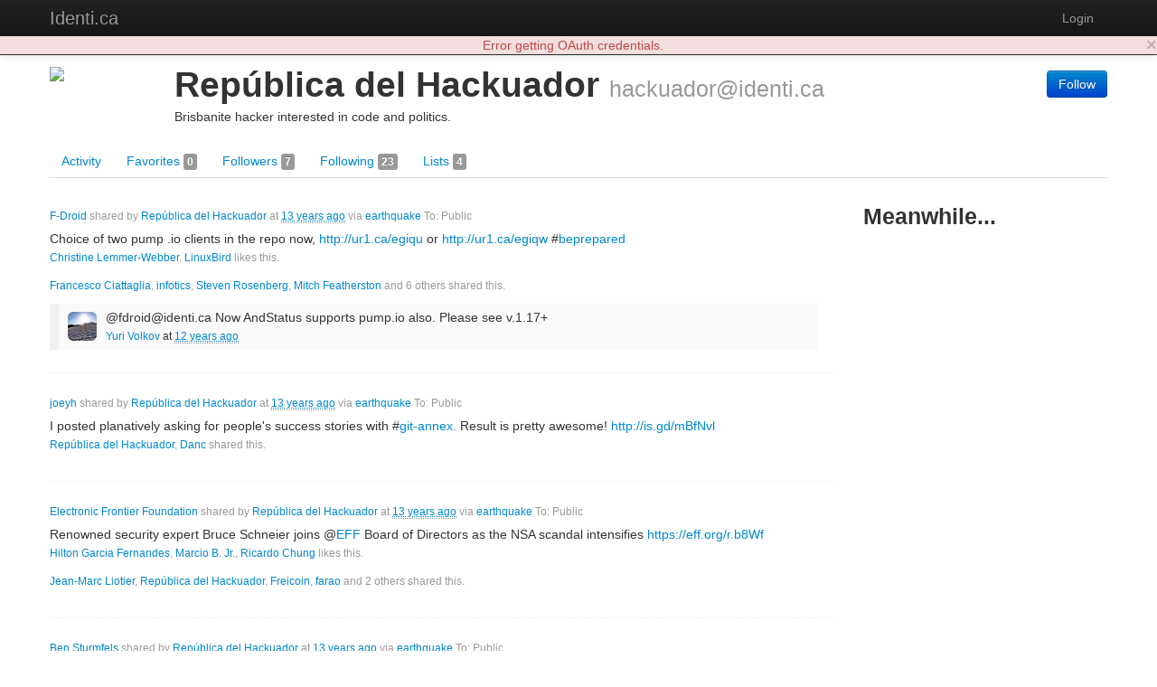

--- FILE ---
content_type: text/html; charset=utf-8
request_url: https://identi.ca/hackuador
body_size: 24997
content:
<!DOCTYPE html><html lang="en"><head><meta http-equiv="Content-Type" content="text/html; charset=UTF-8"><meta charset="utf-8"><title>República del Hackuador - Identi.ca</title><meta name="viewport" content="width=device-width, initial-scale=1.0"><link href="//maxcdn.bootstrapcdn.com/twitter-bootstrap/2.3.2/css/bootstrap-combined.no-icons.min.css" rel="stylesheet" integrity="sha384-nITPVmSN/64KqhfcWtEJQwuzHIHqSgbSPmp74MISiB8zab+d6ThLyqTpw8bYMBqY" crossorigin="anonymous"><link href="//cdnjs.cloudflare.com/ajax/libs/font-awesome/4.7.0/css/font-awesome.min.css" rel="stylesheet" integrity="sha384-wvfXpqpZZVQGK6TAh5PVlGOfQNHSoD2xbE+QkPxCAFlNEevoEH3Sl0sibVcOQVnN" crossorigin="anonymous"><link href="//cdnjs.cloudflare.com/ajax/libs/file-uploader/3.1.1/fineuploader.css" rel="stylesheet" integrity="sha384-C1uGbpJ1NVxkJw+K28nyR5P7oWY/VD8Lx0DAsjBFkbMg5dyTRHOL9GExCfvV7b7q" crossorigin="anonymous"><link href="//cdnjs.cloudflare.com/ajax/libs/select2/3.4.1/select2.min.css" rel="stylesheet" integrity="sha384-t087KIbF6xNxaqAXujy7+OhZdVNxg+hOPvSnopWEydtBFKWmlbnxx5GT/BFlu1hv" crossorigin="anonymous"><link href="/stylesheet/bootstrap-wysihtml5.css" rel="stylesheet"><link href="/stylesheet/bootstrap-lightbox.min.css" rel="stylesheet"><!-- Finally, our own override sheet--><link href="/stylesheet/pumpio.css" rel="stylesheet"><!--[if lt IE 9]><script src="http://html5shim.googlecode.com/svn/trunk/html5.js"></script><![endif]--></head><body><div class="navbar navbar-inverse navbar-fixed-top"><div class="navbar-inner"><div class="container"><a data-toggle="collapse" data-target=".nav-collapse" href="#" class="btn btn-navbar"><span class="fa fa-bars"></span></a><a href="/" class="brand">Identi.ca</a><div class="nav-collapse collapse"><ul class="nav pull-right"><li><a id="login" href="/main/login">Login</a></li></ul></div></div></div></div><div class="container"><div id="content"><div class="user user-activities"><div class="row"><div class="span12"><div id="profile-block" data-profile-id="acct:hackuador@identi.ca" class="media h-card"><span class="pull-left"><img src="http://avatar3.status.net/i/identica/533057-96-20111003065643.png" width="128" height="128" class="img-rounded media-object u-photo"></span><div class="media-body"><div class="pull-right"><div class="person-responses"><p><a href="/main/login" class="btn btn-primary save-continue-to">Follow</a></p></div></div><h1 class="media-header"><span class="p-name">República del Hackuador</span> <small class="p-nickname">hackuador@identi.ca</small></h1><p class="summary p-note">Brisbanite hacker interested in code and politics.</p><!-- a.u-url(href="HOME PAGE")= TODO: HOME PAGE HERE--></div></div></div></div><div class="row"><div class="span12"><ul class="nav nav-tabs"><li><a href="/hackuador">Activity </a></li><li><a href="/hackuador/favorites">Favorites <span class="label">0</span></a></li><li><a href="/hackuador/followers">Followers <span class="label">7</span></a></li><li><a href="/hackuador/following">Following <span class="label">23</span></a></li><li><a href="/hackuador/lists">Lists <span class="label">4</span></a></li></ul></div></div><div class="row"><div id="user-content" class="span12"><div id="user-content-activities" class="row activities user-content"><div class="span9"><ul id="major-stream" class="media-list"><li data-activity-id="tag:identi.ca,2008-07:post:101398292" class="media activity major headless"><div class="media-body"><p class="muted"><small><a href="https://identi.ca/fdroid">F-Droid</a> shared by <a href="https://identi.ca/hackuador">República del Hackuador</a> at <a href="http://identi.ca/notice/101394522"><abbr title="2013-06-28T02:11:43+00:00" class="easydate">2013-06-28T02:11:43+00:00</abbr></a> via <a href="https://github.com/JonathonMA/earthquake">earthquake</a> To: Public</small></p><div class="activity-content">Choice of two pump .io clients in the repo now, <a href="http://ur1.ca/egiqu" title="http://f-droid.org/repository/browse/?fdid=eu.e43.impeller" rel="nofollow external">http://ur1.ca/egiqu</a> or <a href="http://ur1.ca/egiqw" title="http://f-droid.org/repository/browse/?fdid=org.macno.puma" rel="nofollow external">http://ur1.ca/egiqw</a> #<span class="tag"><a href="http://identi.ca/tag/beprepared" rel="tag">beprepared</a></span></div><p class="muted"><small><a href="https://identi.ca/cwebber">Christine Lemmer-Webber</a>, <a href="https://identi.ca/linuxbird">LinuxBird</a> likes this.</small></p><p class="muted"><small><a href="https://identi.ca/ataualpa">Francesco Ciattaglia</a>, <a href="https://identi.ca/infotics">infotics</a>, <a href="https://identi.ca/passthejoe">Steven Rosenberg</a>, <a href="https://identi.ca/mlfeatherston">Mitch Featherston</a> and 6 others shared this.</small></p><div class="replies"><div data-activity-id="https://identi.ca/api/comment/aLrzQ0oCSm-C6kSlwReHeQ" class="media reply"><a href="#" class="pull-left"><img src="https://identi.ca/uploads/yvolk/2016/10/22/oES-fA_thumb.png" width="32" height="32" class="img-rounded media-object"></a><div class="media-body">@fdroid@identi.ca Now AndStatus supports pump.io also. Please see v.1.17+<p><small><a href="https://identi.ca/yvolk">Yuri Volkov</a> at <a href="https://identi.ca/yvolk/comment/aLrzQ0oCSm-C6kSlwReHeQ"><abbr title="2013-10-02T04:24:26Z" class="easydate">2013-10-02T04:24:26Z</abbr></a></small></p></div></div></div></div></li><li data-activity-id="tag:identi.ca,2008-07:post:101398291" class="media activity major headless"><div class="media-body"><p class="muted"><small><a href="https://identi.ca/joeyh">joeyh</a> shared by <a href="https://identi.ca/hackuador">República del Hackuador</a> at <a href="http://identi.ca/notice/101395206"><abbr title="2013-06-28T02:11:36+00:00" class="easydate">2013-06-28T02:11:36+00:00</abbr></a> via <a href="https://github.com/JonathonMA/earthquake">earthquake</a> To: Public</small></p><div class="activity-content">I posted planatively asking for people's success stories with #<span class="tag"><a href="http://identi.ca/tag/gitannex" rel="tag">git-annex.</a></span> Result is pretty awesome! <a href="http://is.gd/mBfNvl" title="http://is.gd/mBfNvl" rel="nofollow external">http://is.gd/mBfNvl</a></div><p class="muted"><small><a href="https://identi.ca/hackuador">República del Hackuador</a>, <a href="https://identi.ca/tintouli">Danc</a> shared this.</small></p><div class="replies"></div></div></li><li data-activity-id="tag:identi.ca,2008-07:post:101398272" class="media activity major headless"><div class="media-body"><p class="muted"><small><a href="https://identi.ca/eff">Electronic Frontier Foundation</a> shared by <a href="https://identi.ca/hackuador">República del Hackuador</a> at <a href="http://identi.ca/notice/101394404"><abbr title="2013-06-28T02:07:44+00:00" class="easydate">2013-06-28T02:07:44+00:00</abbr></a> via <a href="https://github.com/JonathonMA/earthquake">earthquake</a> To: Public</small></p><div class="activity-content">Renowned security expert Bruce Schneier joins @<span class="vcard"><a href="http://identi.ca/user/70626" class="url" title="Electronic Frontier Foundation"><span class="fn nickname mention">EFF</span></a></span> Board of Directors as the NSA scandal intensifies <a href="https://eff.org/r.b8Wf" title="https://eff.org/r.b8Wf" rel="nofollow external">https://eff.org/r.b8Wf</a></div><p class="muted"><small><a href="https://identi.ca/hgfernan">Hilton Garcia Fernandes</a>, <a href="https://identi.ca/mbjunior">Marcio B. Jr.</a>, <a href="https://identi.ca/amon0thoth1">Ricardo Chung</a> likes this.</small></p><p class="muted"><small><a href="https://identi.ca/liotier">Jean-Marc Liotier</a>, <a href="https://identi.ca/hackuador">República del Hackuador</a>, <a href="https://identi.ca/freicoin">Freicoin</a>, <a href="https://identi.ca/farao">farao</a> and 2 others shared this.</small></p><div class="replies"></div></div></li><li data-activity-id="tag:identi.ca,2008-07:post:101340849" class="media activity major headless"><div class="media-body"><p class="muted"><small><a href="https://identi.ca/stumbles">Ben Sturmfels</a> shared by <a href="https://identi.ca/hackuador">República del Hackuador</a> at <a href="http://identi.ca/notice/101339939"><abbr title="2013-06-21T09:56:36+00:00" class="easydate">2013-06-21T09:56:36+00:00</abbr></a> via <a href="https://github.com/JonathonMA/earthquake">earthquake</a> To: Public</small></p><div class="activity-content">Do you type &quot;e x i t [Return]&quot; to close interactive shells? Use Ctrl-D instead!</div><p class="muted"><small><a href="https://identi.ca/hackuador">República del Hackuador</a> shared this.</small></p><div class="replies"></div></div></li><li data-activity-id="tag:identi.ca,2008-07:post:101291797" class="media activity major headless"><div class="media-body"><p class="muted"><small><a href="http://identi.ca/notice/101291797"><abbr title="2013-06-14T03:47:55+00:00" class="easydate">2013-06-14T03:47:55+00:00</abbr></a> via <a href="https://github.com/JonathonMA/earthquake">earthquake</a> To: Public</small></p><div class="activity-content">OH: ``Chips is a kind of salad.''</div><div class="replies"></div></div></li><li data-activity-id="tag:identi.ca,2008-07:post:101273509" class="media activity major headless"><div class="media-body"><p class="muted"><small><a href="http://identi.ca/notice/101273509"><abbr title="2013-06-12T07:02:42+00:00" class="easydate">2013-06-12T07:02:42+00:00</abbr></a> via <a href="https://github.com/JonathonMA/earthquake">earthquake</a> To: Public</small></p><div class="activity-content">git diff</div><div class="replies"></div></div></li><li data-activity-id="tag:identi.ca,2008-07:post:101261355" class="media activity major headless"><div class="media-body"><p class="muted"><small><a href="http://identi.ca/notice/101261355"><abbr title="2013-06-11T04:47:47+00:00" class="easydate">2013-06-11T04:47:47+00:00</abbr></a> via <a href="https://github.com/JonathonMA/earthquake">earthquake</a> To: <a href=https://status.fsf.org/fsf>fsf</a>, Public</small></p><div class="activity-content">RT @<span class="vcard"><a href="https://status.fsf.org/fsf" class="url" title="Free Software Foundation"><span class="fn nickname mention">fsf</span></a></span> Our official statement on PRISM and what you can do to protect your freedom and privacy -- !gnu !lp !fsf -- <a href="http://u.fsf.org/if" title="http://u.fsf.org/if" rel="nofollow external">http://u.fsf.org/if</a></div><div class="replies"></div></div></li><li data-activity-id="tag:identi.ca,2008-07:post:101196939" class="media activity major headless"><div class="media-body"><p class="muted"><small><a href="http://identi.ca/notice/101196939"><abbr title="2013-06-05T04:59:18+00:00" class="easydate">2013-06-05T04:59:18+00:00</abbr></a> via <a href="https://github.com/JonathonMA/earthquake">earthquake</a> To: Public</small></p><div class="activity-content">def caching_allowed?; false; end; def foo; headers[&quot;ETag&quot;] = &quot;...&quot;; render(...); end;  #<span class="tag"><a href="http://identi.ca/tag/rails" rel="tag">Rails</a></span> #<span class="tag"><a href="http://identi.ca/tag/ruby" rel="tag">Ruby</a></span></div><div class="replies"></div></div></li><li data-activity-id="tag:identi.ca,2008-07:post:101196780" class="media activity major headless"><div class="media-body"><p class="muted"><small><a href="http://identi.ca/notice/101196780"><abbr title="2013-06-05T04:33:40+00:00" class="easydate">2013-06-05T04:33:40+00:00</abbr></a> via <a href="https://github.com/JonathonMA/earthquake">earthquake</a> To: Public</small></p><div class="activity-content">#<span class="tag"><a href="http://identi.ca/tag/rails" rel="tag">Rails</a></span> gurus, how to set ETag DIRECTLY (i.e. do not MD5 the given value)?  #<span class="tag"><a href="http://identi.ca/tag/ruby" rel="tag">Ruby</a></span></div><div class="replies"></div></div></li><li data-activity-id="tag:identi.ca,2008-07:post:101186648" class="media activity major headless"><div class="media-body"><p class="muted"><small><a href="http://identi.ca/notice/101186648"><abbr title="2013-06-04T07:12:10+00:00" class="easydate">2013-06-04T07:12:10+00:00</abbr></a> via <a href="https://github.com/JonathonMA/earthquake">earthquake</a> To: Public</small></p><div class="activity-content">Pointfree style in #<span class="tag"><a href="http://identi.ca/tag/coffeescript" rel="tag">CoffeeScript</a></span>, oh yeah!  #<span class="tag"><a href="http://identi.ca/tag/javascript" rel="tag">JavaScript</a></span> #<span class="tag"><a href="http://identi.ca/tag/js" rel="tag">js</a></span> #<span class="tag"><a href="http://identi.ca/tag/haskell" rel="tag">Haskell</a></span> #<span class="tag"><a href="http://identi.ca/tag/fp" rel="tag">fp</a></span></div><div class="replies"></div></div></li><li data-activity-id="tag:identi.ca,2008-07:post:101185553" class="media activity major headless"><div class="media-body"><p class="muted"><small><a href="http://identi.ca/notice/101185553"><abbr title="2013-06-04T04:12:43+00:00" class="easydate">2013-06-04T04:12:43+00:00</abbr></a> via <a href="https://github.com/JonathonMA/earthquake">earthquake</a> To: Public</small></p><div class="activity-content">The Facebook experiment has failed.  Let's go back.  <a href="https://medium.com/a-programmers-tale/f7b8c66109ea" title="https://medium.com/a-programmers-tale/f7b8c66109ea" rel="nofollow external">https://medium.com/a-programmers-tale/f7b8c66109ea</a></div><div class="replies"></div></div></li><li data-activity-id="tag:identi.ca,2008-07:post:101185033" class="media activity major headless"><div class="media-body"><p class="muted"><small><a href="http://identi.ca/notice/101185033"><abbr title="2013-06-04T02:28:24+00:00" class="easydate">2013-06-04T02:28:24+00:00</abbr></a> via <a href="https://github.com/JonathonMA/earthquake">earthquake</a> To: Public</small></p><div class="activity-content">Come Original</div><div class="replies"></div></div></li><li data-activity-id="tag:identi.ca,2008-07:post:101173481" class="media activity major headless"><div class="media-body"><p class="muted"><small><a href="http://identi.ca/notice/101173481"><abbr title="2013-06-03T01:00:28+00:00" class="easydate">2013-06-03T01:00:28+00:00</abbr></a> via <a href="https://github.com/JonathonMA/earthquake">earthquake</a> To: Public</small></p><div class="activity-content">ack 2 released ; <a href="http://beyondgrep.com/ack-2.0/" title="http://beyondgrep.com/ack-2.0/" rel="nofollow external">http://beyondgrep.com/ack-2.0/</a> ; run `ack --bar` for some funneh</div><div class="replies"></div></div></li><li data-activity-id="tag:identi.ca,2008-07:post:101141577" class="media activity major headless"><div class="media-body"><p class="muted"><small><a href="http://identi.ca/notice/101141577"><abbr title="2013-05-31T06:35:02+00:00" class="easydate">2013-05-31T06:35:02+00:00</abbr></a> via <a href="https://github.com/JonathonMA/earthquake">earthquake</a> To: Public</small></p><div class="activity-content">elk: a #<span class="tag"><a href="http://identi.ca/tag/mooselike" rel="tag">Moose-like</a></span> object system for #<span class="tag"><a href="http://identi.ca/tag/python" rel="tag">Python</a></span> ; <a href="https://github.com/frasertweedale/elk" title="https://github.com/frasertweedale/elk" rel="nofollow external">https://github.com/frasertweedale/elk</a></div><div class="replies"></div></div></li><li data-activity-id="tag:identi.ca,2013-05-30:post:http://identi.ca/notice/101128763" class="media activity major headless"><div class="media-body"><p class="muted"><small><a href="http://identi.ca/notice/101128763"><abbr title="2013-05-30T02:43:55+00:00" class="easydate">2013-05-30T02:43:55+00:00</abbr></a> via <a href="https://github.com/JonathonMA/earthquake">earthquake</a> To: Public</small></p><div class="activity-content">pgpsubmit: a WSGI OpenPGP public key submission system for signing parties ; <a href="https://github.com/frasertweedale/pgpsubmit" title="https://github.com/frasertweedale/pgpsubmit" rel="nofollow external">https://github.com/frasertweedale/pgpsubmit</a></div><div class="replies"></div></div></li><li data-activity-id="tag:identi.ca,2008-07:post:101126641" class="media activity major headless"><div class="media-body"><p class="muted"><small><a href="https://status.fsf.org/fsf">fsf</a> shared by <a href="https://identi.ca/hackuador">República del Hackuador</a> at <a href="https://status.fsf.org/notice/26749"><abbr title="2013-05-29T21:15:15+00:00" class="easydate">2013-05-29T21:15:15+00:00</abbr></a> via <a href="https://github.com/JonathonMA/earthquake">earthquake</a> To: Public</small></p><div class="activity-content">We should be able to browse the Web without running nonfree software. Take action for free JavaScript! !<span class="vcard"><a href="http://identi.ca/group/214/id" class="url" title="Free Software Foundation (fsf)"><span class="fn nickname group">fsf</span></a></span> !<span class="vcard"><a href="http://identi.ca/group/232/id" class="url" title="Defective By Design (dbd)"><span class="fn nickname group">dbd</span></a></span> !<span class="vcard"><a href="http://identi.ca/group/220/id" class="url" title="LibrePlanet (libreplanet)"><span class="fn nickname group">lp</span></a></span> <a href="http://u.fsf.org/hs" title="https://www.fsf.org/blogs/community/take-action-for-free-javascript" rel="nofollow external">http://u.fsf.org/hs</a></div><p class="muted"><small><a href="https://identi.ca/tupulpo">Tupulpo</a>, <a href="https://identi.ca/riveravaldez">RiveraValdez</a>, <a href="https://identi.ca/mbjunior">Marcio B. Jr.</a>, <a href="https://identi.ca/jrepin">Jure Repinc (JLP)</a> and 3 others likes this.</small></p><p class="muted"><small><a href="https://identi.ca/tehowe">Todd Howe</a>, <a href="https://identi.ca/metztli">Jose R Rodriguez</a>, <a href="https://identi.ca/metztli">Jose R Rodriguez</a>, <a href="https://identi.ca/mbjunior">Marcio B. Jr.</a> and 13 others shared this.</small></p><div class="replies"><div data-activity-id="http://identi.ca/notice/101132960" class="media reply"><a href="#" class="pull-left"><img src="https://identi.ca/uploads/lxoliva/2018/7/24/64Zcgw_thumb.png" width="32" height="32" class="img-rounded media-object"></a><div class="media-body">♻ @<span class="vcard"><a href="https://status.fsf.org/fsf" class="url" title="Free Software Foundation"><span class="fn nickname mention">fsf</span></a></span>: We should be able to browse the Web without running nonfree software. Take action for free JavaScript! #<span class="tag"><a href="http://identi.ca/tag/fsf" rel="tag">fsf</a></span> #<span class="tag"><a href="http://identi.ca/tag/dbd" rel="tag">dbd</a></span> #<span class="tag"><a href="http://identi.ca/tag/lp" rel="tag">lp</a></span> <a href="http://u.fsf.org/hs" title="http://u.fsf.org/hs" rel="nofollow external">u.fsf.org/hs</a><p><small><a href="https://identi.ca/lxoliva">Alexandre Oliva</a> at <a href="http://identi.ca/notice/101132960"><abbr title="2013-05-30T12:17:57+00:00" class="easydate">2013-05-30T12:17:57+00:00</abbr></a></small></p><p class="muted"><small><a href="https://identi.ca/riveravaldez">RiveraValdez</a> likes this.</small></p></div></div></div></div></li><li data-activity-id="http://identi.ca/notice/101126641" class="media activity major headless"><div class="media-body"><p class="muted"><small><a href="https://status.fsf.org/fsf">fsf</a> shared by <a href="https://identi.ca/hackuador">República del Hackuador</a> at <a href="https://status.fsf.org/notice/26749"><abbr title="2013-05-29T21:15:15+00:00" class="easydate">2013-05-29T21:15:15+00:00</abbr></a> via <a href="https://github.com/JonathonMA/earthquake">earthquake</a> To: Public</small></p><div class="activity-content">We should be able to browse the Web without running nonfree software. Take action for free JavaScript! !<span class="vcard"><a href="http://identi.ca/group/214/id" class="url" title="Free Software Foundation (fsf)"><span class="fn nickname group">fsf</span></a></span> !<span class="vcard"><a href="http://identi.ca/group/232/id" class="url" title="Defective By Design (dbd)"><span class="fn nickname group">dbd</span></a></span> !<span class="vcard"><a href="http://identi.ca/group/220/id" class="url" title="LibrePlanet (libreplanet)"><span class="fn nickname group">lp</span></a></span> <a href="http://u.fsf.org/hs" title="https://www.fsf.org/blogs/community/take-action-for-free-javascript" rel="nofollow external">http://u.fsf.org/hs</a></div><p class="muted"><small><a href="https://identi.ca/tupulpo">Tupulpo</a>, <a href="https://identi.ca/riveravaldez">RiveraValdez</a>, <a href="https://identi.ca/mbjunior">Marcio B. Jr.</a>, <a href="https://identi.ca/jrepin">Jure Repinc (JLP)</a> and 3 others likes this.</small></p><p class="muted"><small><a href="https://identi.ca/tehowe">Todd Howe</a>, <a href="https://identi.ca/metztli">Jose R Rodriguez</a>, <a href="https://identi.ca/metztli">Jose R Rodriguez</a>, <a href="https://identi.ca/mbjunior">Marcio B. Jr.</a> and 13 others shared this.</small></p><div class="replies"><div data-activity-id="http://identi.ca/notice/101132960" class="media reply"><a href="#" class="pull-left"><img src="https://identi.ca/uploads/lxoliva/2018/7/24/64Zcgw_thumb.png" width="32" height="32" class="img-rounded media-object"></a><div class="media-body">♻ @<span class="vcard"><a href="https://status.fsf.org/fsf" class="url" title="Free Software Foundation"><span class="fn nickname mention">fsf</span></a></span>: We should be able to browse the Web without running nonfree software. Take action for free JavaScript! #<span class="tag"><a href="http://identi.ca/tag/fsf" rel="tag">fsf</a></span> #<span class="tag"><a href="http://identi.ca/tag/dbd" rel="tag">dbd</a></span> #<span class="tag"><a href="http://identi.ca/tag/lp" rel="tag">lp</a></span> <a href="http://u.fsf.org/hs" title="http://u.fsf.org/hs" rel="nofollow external">u.fsf.org/hs</a><p><small><a href="https://identi.ca/lxoliva">Alexandre Oliva</a> at <a href="http://identi.ca/notice/101132960"><abbr title="2013-05-30T12:17:57+00:00" class="easydate">2013-05-30T12:17:57+00:00</abbr></a></small></p><p class="muted"><small><a href="https://identi.ca/riveravaldez">RiveraValdez</a> likes this.</small></p></div></div></div></div></li><li data-activity-id="tag:identi.ca,2013-05-28:post:http://identi.ca/notice/101104330" class="media activity major headless"><div class="media-body"><p class="muted"><small><a href="http://identi.ca/notice/101104330"><abbr title="2013-05-28T00:58:48+00:00" class="easydate">2013-05-28T00:58:48+00:00</abbr></a> via <a href="https://github.com/JonathonMA/earthquake">earthquake</a> To: Public</small></p><div class="activity-content">YESSSS!!! #<span class="tag"><a href="http://identi.ca/tag/311" rel="tag">311</a></span> #<span class="tag"><a href="http://identi.ca/tag/hottest100" rel="tag">Hottest100</a></span> @triplej</div><div class="replies"></div></div></li><li data-activity-id="tag:identi.ca,2013-05-28:post:http://identi.ca/notice/101104628" class="media activity major headless"><div class="media-body"><p class="muted"><small><a href="http://identi.ca/notice/101104628"><abbr title="2013-05-28T01:54:10+00:00" class="easydate">2013-05-28T01:54:10+00:00</abbr></a> via <a href="https://github.com/JonathonMA/earthquake">earthquake</a> To: Public</small></p><div class="activity-content">OHcodepit: ``we put a fix in your fix''</div><div class="replies"></div></div></li><li data-activity-id="tag:identi.ca,2013-05-28:post:http://identi.ca/notice/101104472" class="media activity major headless"><div class="media-body"><p class="muted"><small><a href="http://identi.ca/notice/101104472"><abbr title="2013-05-28T01:20:30+00:00" class="easydate">2013-05-28T01:20:30+00:00</abbr></a> via <a href="https://github.com/JonathonMA/earthquake">earthquake</a> To: Public</small></p><div class="activity-content">``[follow] venergydrinkaus =&gt; hackuador'' &lt;-- srsly?  sif v; red bull ftw!</div><div class="replies"></div></div></li></ul></div><div id="sidebar" class="span3"><h3>Meanwhile...</h3><ul id="minor-stream" class="media-list"></ul></div></div></div></div></div></div><hr><footer><p><b>Identi.ca </b>brought to you by <a href="http://e14n.com/">E14N</a>. </p><p><a href="http://pump.io/">pump.io</a> available under the Apache License 2.0.</p><p><a href="/javascript/about.html" data-jslicense="1" data-bypass>JavaScript license information</a></p></footer></div><script src="//ajax.googleapis.com/ajax/libs/jquery/1.10.2/jquery.min.js" integrity="sha384-aBL3Lzi6c9LNDGvpHkZrrm3ZVsIwohDD7CDozL0pk8FwCrfmV7H9w8j3L7ikEv6h" crossorigin="anonymous"></script><script src="//cdnjs.cloudflare.com/ajax/libs/twitter-bootstrap/2.3.2/js/bootstrap.min.js" integrity="sha384-7sVK908dLMjOwvGD47EHg9cxk32sTpllx4Qqg0vzxEIlyBSsK9UauzrqZl8SPP0+" crossorigin="anonymous"></script><script src="//cdnjs.cloudflare.com/ajax/libs/lodash.js/4.17.4/lodash.min.js" integrity="sha384-FwbQ7A+X0UT99MG4WBjhZHvU0lvi67zmsIYxAREyhabGDXt1x0jDiwi3xubEYDYw" crossorigin="anonymous"></script><script src="//cdnjs.cloudflare.com/ajax/libs/backbone.js/1.3.3/backbone-min.js" integrity="sha384-NNt9ocJfZhIg2c5PbM5G2a3tTaeXhEfqCHWHNB7htzaWKn8MwFkzVyGdzLA8QMX7" crossorigin="anonymous"></script><script src="//cdnjs.cloudflare.com/ajax/libs/spin.js/1.2.7/spin.min.js" integrity="sha384-42TRsE23GzHQqobaGq/ztrEcPEKDkg6hIb2Q5aNK1TJH9kCBPgCxjcD+V8JHyp8T" crossorigin="anonymous"></script><script src="//cdnjs.cloudflare.com/ajax/libs/file-uploader/3.1.1/jquery.fineuploader.min.js" integrity="sha384-4I5M7IeYacs/DxdNapH3ZJWHpGDurSEJauRkgBLTK6CsKl1vodNWjNeYWqScb6kv" crossorigin="anonymous"></script><script src="//cdnjs.cloudflare.com/ajax/libs/wysihtml5/0.3.0/wysihtml5.min.js" integrity="sha384-PnQt2OMXYkEzb0JokcAmMcT5g2xbk1w3l8isPt7kTZ2OHnVnC2xcxy8iUsiIet/C" crossorigin="anonymous"></script><script src="//cdnjs.cloudflare.com/ajax/libs/select2/3.4.1/select2.min.js" integrity="sha384-Bjg2cC/PBtxwe9XCP8SmjTXhPAU/u3pPvfvdQUp9cmQLY8fV2i+RAB4grzjuXOqJ" crossorigin="anonymous">       if config.sockjs</script><script src="//cdnjs.cloudflare.com/ajax/libs/sockjs-client/0.3.2/sockjs-min.js" integrity="sha384-TfTpmLAfOnzYnGyQoXfZGuCTAAZspKwo6IsvPh6oedkmD3TmDvDukGLT7pZiDwlB" crossorigin="anonymous"></script><script src="/javascript/libs/jquery.easydate-0.2.4.min.js"></script><script src="/javascript/libs/oauth.min.js"></script><script src="/javascript/libs/sha1.min.js"></script><script src="/javascript/libs/jquery-spin.js"></script><script src="/javascript/libs/bootstrap-wysihtml5.js"></script><script src="/javascript/libs/bootstrap-lightbox.min.js"></script><script src="/shared/jade-runtime.js"></script><script src="/javascript/pump.js"></script><script src="/javascript/pump/auth.js"></script><script src="/javascript/pump/model.js"></script><script src="/javascript/pump/router.js"></script><script src="/javascript/pump/socket.js"></script><script src="/javascript/pump/view.js"></script><script>/* @license magnet:?xt=urn:btih:8e4f440f4c65981c5bf93c76d35135ba5064d8b7&dn=apache-2.0.txt Apache-2.0 */
if (!Pump) {
    Pump = {};
}
if (!Pump.config) {
    Pump.config = {};
}
_.extend(Pump.config, {
    site: "Identi.ca",
    haveEmail: true,
    requireEmail: false,
    disableRegistration: true,
    canUpload: true,
    debugClient: false,
    sockjs: true,
    nicknameBlacklist: ["api","oauth","public","robots.txt","humans.txt",".well-known","sitemap.xml","favicon.ico"]
});

Pump.initialData = {"major":{"displayName":"Major activities by República del Hackuador","objectTypes":["activity"],"url":"https://identi.ca/api/user/hackuador/feed/major","links":{"first":{"href":"https://identi.ca/api/user/hackuador/feed/major"},"self":{"href":"https://identi.ca/api/user/hackuador/feed/major"},"prev":{"href":"https://identi.ca/api/user/hackuador/feed/major?since=tag%3Aidenti.ca%2C2008-07%3Apost%3A101398292"},"next":{"href":"https://identi.ca/api/user/hackuador/feed/major?before=tag%3Aidenti.ca%2C2013-05-28%3Apost%3Ahttp%3A%2F%2Fidenti.ca%2Fnotice%2F101104472"}},"items":[{"actor":{"preferredUsername":"hackuador","url":"https://identi.ca/hackuador","displayName":"República del Hackuador","links":{"self":{"href":"https://identi.ca/api/user/hackuador/profile"},"activity-inbox":{"href":"https://identi.ca/api/user/hackuador/inbox"},"activity-outbox":{"href":"https://identi.ca/api/user/hackuador/feed"}},"objectType":"person","followers":{"url":"https://identi.ca/api/user/hackuador/followers"},"following":{"url":"https://identi.ca/api/user/hackuador/following"},"favorites":{"url":"https://identi.ca/api/user/hackuador/favorites"},"lists":{"url":"https://identi.ca/api/user/hackuador/lists/person"},"status_net":{"avatarLinks":[{"url":"http://avatar3.status.net/i/identica/533057-175-20111003065643.png","rel":"avatar","type":"image/png","width":175,"height":175},{"url":"http://avatar3.status.net/i/identica/533057-96-20111003065643.png","rel":"avatar","type":"image/png","width":96,"height":96},{"url":"http://avatar3.status.net/i/identica/533057-48-20111003065643.png","rel":"avatar","type":"image/png","width":48,"height":48},{"url":"http://avatar3.status.net/i/identica/533057-24-20111003065643.png","rel":"avatar","type":"image/png","width":24,"height":24}],"profile_info":{"local_id":"533057"}},"image":{"url":"http://avatar3.status.net/i/identica/533057-96-20111003065643.png","rel":"avatar","type":"image/png","width":96,"height":96},"portablecontacts_net":{"preferredUsername":"hackuador","displayName":"República del Hackuador","note":"Brisbanite hacker interested in code and politics."},"upstreamDuplicates":["http://identi.ca/user/533057"],"summary":"Brisbanite hacker interested in code and politics.","updated":"2013-08-05T20:41:49Z","id":"acct:hackuador@identi.ca"},"generator":{"displayName":"earthquake","objectType":"application","url":"https://github.com/JonathonMA/earthquake","id":"https://github.com/JonathonMA/earthquake"},"object":{"objectType":"note","content":"Choice of two pump .io clients in the repo now, <a href=\"http://ur1.ca/egiqu\" title=\"http://f-droid.org/repository/browse/?fdid=eu.e43.impeller\" rel=\"nofollow external\">http://ur1.ca/egiqu</a> or <a href=\"http://ur1.ca/egiqw\" title=\"http://f-droid.org/repository/browse/?fdid=org.macno.puma\" rel=\"nofollow external\">http://ur1.ca/egiqw</a> #<span class=\"tag\"><a href=\"http://identi.ca/tag/beprepared\" rel=\"tag\">beprepared</a></span>","url":"http://identi.ca/notice/101394522","status_net":{"notice_id":"101394522"},"tags":[{"objectType":"http://activityschema.org/object/hashtag","displayName":"beprepared"}],"links":{"self":{"href":"https://identi.ca/api/note/VKy7wFWFTDSoIm4qRLotKw"}},"likes":{"url":"https://identi.ca/api/note/VKy7wFWFTDSoIm4qRLotKw/likes","totalItems":2,"items":[{"preferredUsername":"cwebber","_user":true,"url":"https://identi.ca/cwebber","displayName":"Christine Lemmer-Webber","_uuid":"e6Yq8s0HQbOM-huMTAWg8g","links":{"self":{"href":"https://identi.ca/api/user/cwebber/profile"},"activity-inbox":{"href":"https://identi.ca/api/user/cwebber/inbox"},"activity-outbox":{"href":"https://identi.ca/api/user/cwebber/feed"}},"objectType":"person","_created":"2013-06-28T02:55:50Z","followers":{"url":"https://identi.ca/api/user/cwebber/followers"},"following":{"url":"https://identi.ca/api/user/cwebber/following"},"favorites":{"url":"https://identi.ca/api/user/cwebber/favorites"},"lists":{"url":"https://identi.ca/api/user/cwebber/lists/person","displayName":"Collections of persons for Christopher Allan Webber","objectTypes":["collection"],"links":{"first":{"href":"https://identi.ca/api/user/cwebber/lists/person"},"self":{"href":"https://identi.ca/api/user/cwebber/lists/person"},"prev":{"href":"https://identi.ca/api/user/cwebber/lists/person?since=https%3A%2F%2Fidenti.ca%2Fapi%2Fcollection%2Fm_W7ulcNQMm9AHPApH2Gpw"}},"author":{"id":"acct:cwebber@identi.ca","objectType":"person"}},"status_net":{"avatarLinks":[{"url":"http://avatar3.status.net/i/identica/35127-96-20130406162740.png","rel":"avatar","type":"image/png","width":96,"height":96},{"url":"http://avatar3.status.net/i/identica/35127-96-20130406162740.png","rel":"avatar","type":"image/png","width":96,"height":96},{"url":"http://avatar3.status.net/i/identica/35127-48-20130406162740.png","rel":"avatar","type":"image/png","width":48,"height":48},{"url":"http://avatar3.status.net/i/identica/35127-24-20130406162740.png","rel":"avatar","type":"image/png","width":24,"height":24}],"profile_info":{"local_id":"35127"}},"image":{"url":"https://identi.ca/uploads/cwebber/2014/9/5/vi4xWw_thumb.png","width":96,"height":96},"location":{"objectType":"place","position":"+43.07305-89.40123/","lat":"43.07305","lon":"-89.40123","displayName":"Madison, United States","url":"http://www.geonames.org/5261457"},"portablecontacts_net":{"preferredUsername":"cwebber","displayName":"Christopher Allan Webber","note":"GNU MediaGoblin founder, former Creative Commons software engineer, python hacker, free software enthusiast, maker of weird drawings.","addresses":{"formatted":"Madison, WI, USA"},"urls":[{"type":"homepage","value":"http://dustycloud.org","primary":"true"}]},"upstreamDuplicates":["http://identi.ca/user/35127"],"summary":"GNU MediaGoblin founder, former Creative Commons software engineer, python hacker, free software enthusiast, maker of weird drawings\n\nSee: http://dustycloud.org/\n\n(Any pronouns are okay.)","updated":"2025-07-11T13:55:15Z","pump_io":{"followed":false},"liked":false,"_user_confirmed":true,"id":"acct:cwebber@identi.ca"},{"preferredUsername":"linuxbird","_user":true,"url":"https://identi.ca/linuxbird","displayName":"LinuxBird","_uuid":"btm-im3xSmmWiNv1znoAIw","links":{"self":{"href":"https://identi.ca/api/user/linuxbird/profile"},"activity-inbox":{"href":"https://identi.ca/api/user/linuxbird/inbox"},"activity-outbox":{"href":"https://identi.ca/api/user/linuxbird/feed"}},"objectType":"person","_created":"2013-07-03T09:17:08Z","followers":{"url":"https://identi.ca/api/user/linuxbird/followers"},"following":{"url":"https://identi.ca/api/user/linuxbird/following","displayName":"Following for LinuxBird","objectTypes":["person"],"author":{"id":"acct:linuxbird@identi.ca","objectType":"person"},"links":{"self":{"href":"https://identi.ca/api/user/linuxbird/following?offset=0&count=20"},"current":{"href":"https://identi.ca/api/user/linuxbird/following"},"prev":{"href":"https://identi.ca/api/user/linuxbird/following?since=acct%3Ael3ctron%40identi.ca"}}},"favorites":{"url":"https://identi.ca/api/user/linuxbird/favorites"},"lists":{"url":"https://identi.ca/api/user/linuxbird/lists/person","displayName":"Collections of persons for LinuxBird","objectTypes":["collection"],"links":{"first":{"href":"https://identi.ca/api/user/linuxbird/lists/person"},"self":{"href":"https://identi.ca/api/user/linuxbird/lists/person"},"prev":{"href":"https://identi.ca/api/user/linuxbird/lists/person?since=https%3A%2F%2Fidenti.ca%2Fapi%2Fcollection%2F7wU9fDzMS3ChcwHEeMEVqg"}},"author":{"id":"acct:linuxbird@identi.ca","objectType":"person"}},"status_net":{"avatarLinks":[{"url":"http://avatar3.status.net/i/identica/480065-480-20111030224504.png","rel":"avatar","type":"image/png","width":480,"height":480},{"url":"http://avatar3.status.net/i/identica/480065-96-20111030224505.png","rel":"avatar","type":"image/png","width":96,"height":96},{"url":"http://avatar3.status.net/i/identica/480065-48-20111030224505.png","rel":"avatar","type":"image/png","width":48,"height":48},{"url":"http://avatar3.status.net/i/identica/480065-24-20111030224505.png","rel":"avatar","type":"image/png","width":24,"height":24}],"profile_info":{"local_id":"480065"}},"image":{"url":"https://identi.ca/uploads/linuxbird/2013/8/13/uoTM3Q_thumb.png","width":96,"height":96},"location":{"objectType":"place","position":"+42.83333+12.83333/","lat":"42.83333","lon":"12.83333","displayName":"Italy","url":"http://www.geonames.org/6951102"},"portablecontacts_net":{"preferredUsername":"linuxbird","displayName":"LinuxBird","note":"Il Social Magazine del mondo pinguino! Iscriviti alla nostra newsletter inviando una mail a newsletter@linuxbird.org","addresses":{"formatted":"Italy"},"urls":[{"type":"homepage","value":"http://www.linuxbird.org/","primary":"true"}]},"upstreamDuplicates":["http://identi.ca/user/480065"],"summary":"Il Social Magazine del mondo pinguino! Iscriviti alla nostra newsletter inviando una mail a newsletter@linuxbird.org","updated":"2013-08-13T14:29:12Z","pump_io":{"fullImage":{"url":"https://identi.ca/uploads/linuxbird/2013/8/13/uoTM3Q.png","width":300,"height":300}},"_user_confirmed":true,"id":"acct:linuxbird@identi.ca"}]},"replies":{"url":"https://identi.ca/api/note/VKy7wFWFTDSoIm4qRLotKw/replies","totalItems":1,"items":[{"content":"@fdroid@identi.ca Now AndStatus supports pump.io also. Please see v.1.17+","inReplyTo":{"objectType":"note","content":"Choice of two pump .io clients in the repo now, <a href=\"http://ur1.ca/egiqu\" title=\"http://f-droid.org/repository/browse/?fdid=eu.e43.impeller\" rel=\"nofollow external\">http://ur1.ca/egiqu</a> or <a href=\"http://ur1.ca/egiqw\" title=\"http://f-droid.org/repository/browse/?fdid=org.macno.puma\" rel=\"nofollow external\">http://ur1.ca/egiqw</a> #<span class=\"tag\"><a href=\"http://identi.ca/tag/beprepared\" rel=\"tag\">beprepared</a></span>","url":"http://identi.ca/notice/101394522","status_net":{"notice_id":"101394522"},"tags":[{"objectType":"http://activityschema.org/object/hashtag","displayName":"beprepared"}],"links":{"self":{"href":"https://identi.ca/api/note/VKy7wFWFTDSoIm4qRLotKw"}},"likes":{"url":"https://identi.ca/api/note/VKy7wFWFTDSoIm4qRLotKw/likes"},"replies":{"url":"https://identi.ca/api/note/VKy7wFWFTDSoIm4qRLotKw/replies"},"shares":{"url":"https://identi.ca/api/note/VKy7wFWFTDSoIm4qRLotKw/shares"},"published":"2013-06-27T16:46:13+00:00","author":{"preferredUsername":"fdroid","url":"https://identi.ca/fdroid","displayName":"F-Droid","links":{"self":{"href":"https://identi.ca/api/user/fdroid/profile"},"activity-inbox":{"href":"https://identi.ca/api/user/fdroid/inbox"},"activity-outbox":{"href":"https://identi.ca/api/user/fdroid/feed"}},"objectType":"person","followers":{"url":"https://identi.ca/api/user/fdroid/followers"},"following":{"url":"https://identi.ca/api/user/fdroid/following"},"favorites":{"url":"https://identi.ca/api/user/fdroid/favorites"},"lists":{"url":"https://identi.ca/api/user/fdroid/lists/person"},"status_net":{"avatarLinks":[{"url":"http://avatar3.status.net/i/identica/268205-135-20120822153434.png","rel":"avatar","type":"image/png","width":135,"height":135},{"url":"http://avatar3.status.net/i/identica/268205-96-20120822153434.png","rel":"avatar","type":"image/png","width":96,"height":96},{"url":"http://avatar3.status.net/i/identica/268205-48-20120822153434.png","rel":"avatar","type":"image/png","width":48,"height":48},{"url":"http://avatar3.status.net/i/identica/268205-24-20120822153434.png","rel":"avatar","type":"image/png","width":24,"height":24}],"profile_info":{"local_id":"268205"}},"image":{"url":"http://avatar3.status.net/i/identica/268205-96-20120822153434.png","rel":"avatar","type":"image/png","width":96,"height":96},"portablecontacts_net":{"preferredUsername":"fdroid","displayName":"F-Droid","note":"F-Droid is a robot with a passion for Free and Open Source Software (FOSS) on the Android platform.","urls":[{"type":"homepage","value":"http://f-droid.org","primary":"true"}]},"upstreamDuplicates":["http://identi.ca/user/268205"],"summary":"F-Droid is a robot with a passion for Free and Open Source Software (FOSS) on the Android platform.","updated":"2013-08-05T20:33:51Z","pump_io":{"followed":true,"shared":false},"location":{"objectType":"place","displayName":"https:&#x2F;&#x2F;f-droid.org"},"liked":false,"id":"acct:fdroid@identi.ca"},"id":"http://identi.ca/notice/101394522"},"author":{"preferredUsername":"yvolk","url":"https://identi.ca/yvolk","displayName":"Yuri Volkov","links":{"self":{"href":"https://identi.ca/api/user/yvolk/profile"},"activity-inbox":{"href":"https://identi.ca/api/user/yvolk/inbox"},"activity-outbox":{"href":"https://identi.ca/api/user/yvolk/feed"}},"objectType":"person","followers":{"url":"https://identi.ca/api/user/yvolk/followers"},"following":{"url":"https://identi.ca/api/user/yvolk/following"},"favorites":{"url":"https://identi.ca/api/user/yvolk/favorites"},"lists":{"url":"https://identi.ca/api/user/yvolk/lists/person"},"status_net":{"avatarLinks":[{"url":"http://avatar3.status.net/i/identica/925450-80-20120729183726.png","rel":"avatar","type":"image/png","width":80,"height":80},{"url":"http://avatar3.status.net/i/identica/925450-96-20120729183726.png","rel":"avatar","type":"image/png","width":96,"height":96},{"url":"http://avatar3.status.net/i/identica/925450-48-20120729183726.png","rel":"avatar","type":"image/png","width":48,"height":48},{"url":"http://avatar3.status.net/i/identica/925450-24-20120729183726.png","rel":"avatar","type":"image/png","width":24,"height":24}],"profile_info":{"local_id":"925450"}},"image":{"url":"https://identi.ca/uploads/yvolk/2016/10/22/oES-fA_thumb.png","width":96,"height":96},"location":{"objectType":"place","position":"+55.75222+37.61556/","lat":"55.75222","lon":"37.61556","displayName":"Moscow, Russia","url":"http://www.geonames.org/524901"},"portablecontacts_net":{"preferredUsername":"yvolk","displayName":"Yuri Volkov","note":"I'm a Business Applications Architect, seeing identi.ca as a door to the new Universe... or at least to new communication scenarios :-)","addresses":{"formatted":"Moscow, Russia"},"urls":[{"type":"homepage","value":"http://yurivolkov.com/Android/index_en.html","primary":"true"}]},"upstreamDuplicates":["http://identi.ca/user/925450"],"summary":"Developer of the AndStatus Pump.io, GNU Social, Twitter... client for Android.\nI'm a Business Applications Architect, seeing Pump.io as a door to the new Universe... or at least to the new communications :-)","updated":"2016-10-22T13:33:47Z","pump_io":{"followed":false},"id":"acct:yvolk@identi.ca"},"objectType":"comment","published":"2013-10-02T04:24:26Z","updated":"2013-10-02T04:24:26Z","links":{"self":{"href":"https://identi.ca/api/comment/aLrzQ0oCSm-C6kSlwReHeQ"}},"likes":{"url":"https://identi.ca/api/comment/aLrzQ0oCSm-C6kSlwReHeQ/likes","totalItems":0},"replies":{"url":"https://identi.ca/api/comment/aLrzQ0oCSm-C6kSlwReHeQ/replies","totalItems":0},"shares":{"url":"https://identi.ca/api/comment/aLrzQ0oCSm-C6kSlwReHeQ/shares","totalItems":0},"url":"https://identi.ca/yvolk/comment/aLrzQ0oCSm-C6kSlwReHeQ","id":"https://identi.ca/api/comment/aLrzQ0oCSm-C6kSlwReHeQ"}]},"shares":{"url":"https://identi.ca/api/note/VKy7wFWFTDSoIm4qRLotKw/shares","totalItems":10,"items":[{"preferredUsername":"ataualpa","url":"https://identi.ca/ataualpa","displayName":"Francesco Ciattaglia","links":{"self":{"href":"https://identi.ca/api/user/ataualpa/profile"},"activity-inbox":{"href":"https://identi.ca/api/user/ataualpa/inbox"},"activity-outbox":{"href":"https://identi.ca/api/user/ataualpa/feed"}},"objectType":"person","followers":{"url":"https://identi.ca/api/user/ataualpa/followers"},"following":{"url":"https://identi.ca/api/user/ataualpa/following"},"favorites":{"url":"https://identi.ca/api/user/ataualpa/favorites"},"lists":{"url":"https://identi.ca/api/user/ataualpa/lists/person"},"status_net":{"avatarLinks":[{"url":"http://avatar3.status.net/i/identica/656049-48-20120408093431.png","rel":"avatar","type":"image/png","width":48,"height":48},{"url":"http://avatar3.status.net/i/identica/656049-96-20120408093431.png","rel":"avatar","type":"image/png","width":96,"height":96},{"url":"http://avatar3.status.net/i/identica/656049-48-20120408093431.png","rel":"avatar","type":"image/png","width":48,"height":48},{"url":"http://avatar3.status.net/i/identica/656049-24-20120408093431.png","rel":"avatar","type":"image/png","width":24,"height":24}],"profile_info":{"local_id":"656049"}},"image":{"url":"http://avatar3.status.net/i/identica/656049-96-20120408093431.png","rel":"avatar","type":"image/png","width":96,"height":96},"location":{"objectType":"place","position":"+43.52142+13.24368/","lat":"43.52142","lon":"13.24368","displayName":"Jesi, Italy","url":"http://www.geonames.org/3175628"},"portablecontacts_net":{"preferredUsername":"ataualpa","displayName":"Francesco Ciattaglia","note":"Debianer, Mutter, author of 'Il Nirvana con Mutt' and 'Ataualpa's Fortunes'. Dmoz editor for Mutt.","addresses":{"formatted":"Jesi, Italy"},"urls":[{"type":"homepage","value":"http://ataualpa.altervista.org","primary":"true"}]},"upstreamDuplicates":["http://identi.ca/user/656049"],"summary":"Debianer, Mutter, author of 'Il Nirvana con Mutt' and 'Ataualpa's Fortunes'. Dmoz editor for Mutt.","updated":"2013-08-05T20:39:32Z","id":"acct:ataualpa@identi.ca"},{"preferredUsername":"infotics","url":"https://identi.ca/infotics","displayName":"infotics","links":{"self":{"href":"https://identi.ca/api/user/infotics/profile"},"activity-inbox":{"href":"https://identi.ca/api/user/infotics/inbox"},"activity-outbox":{"href":"https://identi.ca/api/user/infotics/feed"}},"objectType":"person","followers":{"url":"https://identi.ca/api/user/infotics/followers"},"following":{"url":"https://identi.ca/api/user/infotics/following"},"favorites":{"url":"https://identi.ca/api/user/infotics/favorites"},"lists":{"url":"https://identi.ca/api/user/infotics/lists/person"},"status_net":{"avatarLinks":[{"url":"http://avatar3.status.net/i/identica/531142-36-20120220155631.png","rel":"avatar","type":"image/png","width":36,"height":36},{"url":"http://avatar3.status.net/i/identica/531142-96-20120220155631.png","rel":"avatar","type":"image/png","width":96,"height":96},{"url":"http://avatar3.status.net/i/identica/531142-48-20120220155631.png","rel":"avatar","type":"image/png","width":48,"height":48},{"url":"http://avatar3.status.net/i/identica/531142-24-20120220155631.png","rel":"avatar","type":"image/png","width":24,"height":24}],"profile_info":{"local_id":"531142"}},"image":{"url":"http://avatar3.status.net/i/identica/531142-96-20120220155631.png","rel":"avatar","type":"image/png","width":96,"height":96},"location":{"objectType":"place","position":"+40.41650-3.70256/","lat":"40.4165","lon":"-3.70256","displayName":"Madrid, Spain","url":"http://www.geonames.org/3117735"},"portablecontacts_net":{"preferredUsername":"infotics","displayName":"infotics","addresses":{"formatted":"Madrid, España"},"urls":[{"type":"homepage","value":"http://www.infotics.es","primary":"true"}]},"upstreamDuplicates":["http://identi.ca/user/531142"],"updated":"2013-08-05T20:39:33Z","id":"acct:infotics@identi.ca"},{"preferredUsername":"passthejoe","url":"https://identi.ca/passthejoe","displayName":"Steven Rosenberg","links":{"self":{"href":"https://identi.ca/api/user/passthejoe/profile"},"activity-inbox":{"href":"https://identi.ca/api/user/passthejoe/inbox"},"activity-outbox":{"href":"https://identi.ca/api/user/passthejoe/feed"}},"objectType":"person","followers":{"url":"https://identi.ca/api/user/passthejoe/followers"},"following":{"url":"https://identi.ca/api/user/passthejoe/following"},"favorites":{"url":"https://identi.ca/api/user/passthejoe/favorites"},"lists":{"url":"https://identi.ca/api/user/passthejoe/lists/person","displayName":"Collections of persons for Steven Rosenberg","objectTypes":["collection"],"links":{"first":{"href":"https://identi.ca/api/user/passthejoe/lists/person"},"self":{"href":"https://identi.ca/api/user/passthejoe/lists/person"},"prev":{"href":"https://identi.ca/api/user/passthejoe/lists/person?since=https%3A%2F%2Fidenti.ca%2Fapi%2Fcollection%2FFXkWfhKPQDOdNr4Fz5uF0g"}},"author":{"id":"acct:passthejoe@identi.ca","objectType":"person"}},"status_net":{"avatarLinks":[{"url":"http://avatar3.status.net/i/identica/182026-480-20100517184303.jpeg","rel":"avatar","type":"image/jpeg","width":480,"height":480},{"url":"http://avatar3.status.net/i/identica/182026-96-20100517184303.jpeg","rel":"avatar","type":"image/jpeg","width":96,"height":96},{"url":"http://avatar3.status.net/i/identica/182026-48-20100517184303.jpeg","rel":"avatar","type":"image/jpeg","width":48,"height":48},{"url":"http://avatar3.status.net/i/identica/182026-24-20100517184303.jpeg","rel":"avatar","type":"image/jpeg","width":24,"height":24}],"profile_info":{"local_id":"182026"}},"image":{"url":"http://avatar3.status.net/i/identica/182026-96-20100517184303.jpeg","rel":"avatar","type":"image/jpeg","width":96,"height":96},"location":{"objectType":"place","position":"+34.05223-118.24368/","lat":"34.05223","lon":"-118.24368","displayName":"Los Angeles, United States","url":"http://www.geonames.org/5368361"},"portablecontacts_net":{"preferredUsername":"passthejoe","displayName":"Steven Rosenberg","note":"Steven Rosenberg writes about many things. I run Debian, Ubuntu and OpenBSD on my personal hardware, Windows on my non-personal hardware.","addresses":{"formatted":"Los Angeles, CA"},"urls":[{"type":"homepage","value":"http://stevenrosenberg.net/blog","primary":"true"}]},"upstreamDuplicates":["http://identi.ca/user/182026"],"summary":"Steven Rosenberg writes about many things. I currently run Fedora Linux on my personal hardware, Windows on my non-personal hardware.","updated":"2014-01-15T23:51:09Z","pump_io":{"followed":false},"liked":false,"id":"acct:passthejoe@identi.ca"},{"preferredUsername":"mlfeatherston","url":"https://identi.ca/mlfeatherston","displayName":"Mitch Featherston","links":{"self":{"href":"https://identi.ca/api/user/mlfeatherston/profile"},"activity-inbox":{"href":"https://identi.ca/api/user/mlfeatherston/inbox"},"activity-outbox":{"href":"https://identi.ca/api/user/mlfeatherston/feed"}},"objectType":"person","followers":{"url":"https://identi.ca/api/user/mlfeatherston/followers"},"following":{"url":"https://identi.ca/api/user/mlfeatherston/following"},"favorites":{"url":"https://identi.ca/api/user/mlfeatherston/favorites"},"lists":{"url":"https://identi.ca/api/user/mlfeatherston/lists/person"},"status_net":{"avatarLinks":[{"url":"http://avatar3.status.net/i/identica/18413-480-20120217124309.jpeg","rel":"avatar","type":"image/jpeg","width":480,"height":480},{"url":"http://avatar3.status.net/i/identica/18413-96-20120217124310.jpeg","rel":"avatar","type":"image/jpeg","width":96,"height":96},{"url":"http://avatar3.status.net/i/identica/18413-48-20120217124310.jpeg","rel":"avatar","type":"image/jpeg","width":48,"height":48},{"url":"http://avatar3.status.net/i/identica/18413-24-20120217124310.jpeg","rel":"avatar","type":"image/jpeg","width":24,"height":24}],"profile_info":{"local_id":"18413"}},"image":{"url":"http://avatar3.status.net/i/identica/18413-96-20120217124310.jpeg","rel":"avatar","type":"image/jpeg","width":96,"height":96},"location":{"objectType":"place","position":"+34.02316-84.36159/","lat":"34.02316","lon":"-84.36159","displayName":"Roswell, United States","url":"http://www.geonames.org/4219934"},"portablecontacts_net":{"preferredUsername":"mlfeatherston","displayName":"Mitch Featherston","note":"A guy interested in art, history and free culture.","addresses":{"formatted":"Roswell, GA"},"urls":[{"type":"homepage","value":"https://plus.google.com/111310540449895310209/posts","primary":"true"}]},"upstreamDuplicates":["http://identi.ca/user/18413"],"summary":"A guy interested in art, history and free culture.","updated":"2013-08-05T20:29:36Z","id":"acct:mlfeatherston@identi.ca"}]},"published":"2013-06-27T16:46:13+00:00","author":{"preferredUsername":"fdroid","url":"https://identi.ca/fdroid","displayName":"F-Droid","links":{"self":{"href":"https://identi.ca/api/user/fdroid/profile"},"activity-inbox":{"href":"https://identi.ca/api/user/fdroid/inbox"},"activity-outbox":{"href":"https://identi.ca/api/user/fdroid/feed"}},"objectType":"person","followers":{"url":"https://identi.ca/api/user/fdroid/followers"},"following":{"url":"https://identi.ca/api/user/fdroid/following"},"favorites":{"url":"https://identi.ca/api/user/fdroid/favorites"},"lists":{"url":"https://identi.ca/api/user/fdroid/lists/person"},"status_net":{"avatarLinks":[{"url":"http://avatar3.status.net/i/identica/268205-135-20120822153434.png","rel":"avatar","type":"image/png","width":135,"height":135},{"url":"http://avatar3.status.net/i/identica/268205-96-20120822153434.png","rel":"avatar","type":"image/png","width":96,"height":96},{"url":"http://avatar3.status.net/i/identica/268205-48-20120822153434.png","rel":"avatar","type":"image/png","width":48,"height":48},{"url":"http://avatar3.status.net/i/identica/268205-24-20120822153434.png","rel":"avatar","type":"image/png","width":24,"height":24}],"profile_info":{"local_id":"268205"}},"image":{"url":"http://avatar3.status.net/i/identica/268205-96-20120822153434.png","rel":"avatar","type":"image/png","width":96,"height":96},"portablecontacts_net":{"preferredUsername":"fdroid","displayName":"F-Droid","note":"F-Droid is a robot with a passion for Free and Open Source Software (FOSS) on the Android platform.","urls":[{"type":"homepage","value":"http://f-droid.org","primary":"true"}]},"upstreamDuplicates":["http://identi.ca/user/268205"],"summary":"F-Droid is a robot with a passion for Free and Open Source Software (FOSS) on the Android platform.","updated":"2013-08-05T20:33:51Z","pump_io":{"followed":true,"shared":false},"location":{"objectType":"place","displayName":"https:&#x2F;&#x2F;f-droid.org"},"liked":false,"id":"acct:fdroid@identi.ca"},"id":"http://identi.ca/notice/101394522"},"to":[{"objectType":"collection","updated":"2024-12-27T19:51:41Z","links":{"self":{"href":"https://vegas.mobip.nl/api/collection?id=http%3A%2F%2Factivityschema.org%2Fcollection%2Fpublic"}},"likes":{"url":"https://vegas.mobip.nl/api/collection/likes?id=http%3A%2F%2Factivityschema.org%2Fcollection%2Fpublic"},"replies":{"url":"https://vegas.mobip.nl/api/collection/replies?id=http%3A%2F%2Factivityschema.org%2Fcollection%2Fpublic"},"shares":{"url":"https://vegas.mobip.nl/api/collection/shares?id=http%3A%2F%2Factivityschema.org%2Fcollection%2Fpublic"},"liked":false,"pump_io":{"shared":false},"displayName":"Public","id":"http://activityschema.org/collection/public"}],"status_net":{"conversation":"http://identi.ca/conversation/100206915","forwardId":"http://identi.ca/notice/101394522","forwardUrl":"http://identi.ca/notice/101394522"},"published":"2013-06-28T02:11:43+00:00","provider":{"objectType":"service","displayName":"Identi.ca","url":"http://identi.ca/","id":"http://identi.ca/"},"verb":"share","updated":"2013-07-10T19:11:45Z","content":"a person shared <a href='http://identi.ca/notice/101394522'>a note</a>","id":"tag:identi.ca,2008-07:post:101398292"},{"actor":{"preferredUsername":"hackuador","url":"https://identi.ca/hackuador","displayName":"República del Hackuador","links":{"self":{"href":"https://identi.ca/api/user/hackuador/profile"},"activity-inbox":{"href":"https://identi.ca/api/user/hackuador/inbox"},"activity-outbox":{"href":"https://identi.ca/api/user/hackuador/feed"}},"objectType":"person","followers":{"url":"https://identi.ca/api/user/hackuador/followers"},"following":{"url":"https://identi.ca/api/user/hackuador/following"},"favorites":{"url":"https://identi.ca/api/user/hackuador/favorites"},"lists":{"url":"https://identi.ca/api/user/hackuador/lists/person"},"status_net":{"avatarLinks":[{"url":"http://avatar3.status.net/i/identica/533057-175-20111003065643.png","rel":"avatar","type":"image/png","width":175,"height":175},{"url":"http://avatar3.status.net/i/identica/533057-96-20111003065643.png","rel":"avatar","type":"image/png","width":96,"height":96},{"url":"http://avatar3.status.net/i/identica/533057-48-20111003065643.png","rel":"avatar","type":"image/png","width":48,"height":48},{"url":"http://avatar3.status.net/i/identica/533057-24-20111003065643.png","rel":"avatar","type":"image/png","width":24,"height":24}],"profile_info":{"local_id":"533057"}},"image":{"url":"http://avatar3.status.net/i/identica/533057-96-20111003065643.png","rel":"avatar","type":"image/png","width":96,"height":96},"portablecontacts_net":{"preferredUsername":"hackuador","displayName":"República del Hackuador","note":"Brisbanite hacker interested in code and politics."},"upstreamDuplicates":["http://identi.ca/user/533057"],"summary":"Brisbanite hacker interested in code and politics.","updated":"2013-08-05T20:41:49Z","id":"acct:hackuador@identi.ca"},"generator":{"displayName":"earthquake","objectType":"application","url":"https://github.com/JonathonMA/earthquake","id":"https://github.com/JonathonMA/earthquake"},"object":{"objectType":"note","content":"I posted planatively asking for people's success stories with #<span class=\"tag\"><a href=\"http://identi.ca/tag/gitannex\" rel=\"tag\">git-annex.</a></span> Result is pretty awesome! <a href=\"http://is.gd/mBfNvl\" title=\"http://is.gd/mBfNvl\" rel=\"nofollow external\">http://is.gd/mBfNvl</a>","url":"http://identi.ca/notice/101395206","status_net":{"notice_id":"101395206"},"tags":[{"objectType":"http://activityschema.org/object/hashtag","displayName":"gitannex"}],"links":{"self":{"href":"https://identi.ca/api/note/fjtfdiDnQ_iuBchM6t6b5A"}},"likes":{"url":"https://identi.ca/api/note/fjtfdiDnQ_iuBchM6t6b5A/likes","totalItems":0},"replies":{"url":"https://identi.ca/api/note/fjtfdiDnQ_iuBchM6t6b5A/replies","totalItems":0},"shares":{"url":"https://identi.ca/api/note/fjtfdiDnQ_iuBchM6t6b5A/shares","totalItems":2,"items":[{"preferredUsername":"hackuador","url":"https://identi.ca/hackuador","displayName":"República del Hackuador","links":{"self":{"href":"https://identi.ca/api/user/hackuador/profile"},"activity-inbox":{"href":"https://identi.ca/api/user/hackuador/inbox"},"activity-outbox":{"href":"https://identi.ca/api/user/hackuador/feed"}},"objectType":"person","followers":{"url":"https://identi.ca/api/user/hackuador/followers"},"following":{"url":"https://identi.ca/api/user/hackuador/following"},"favorites":{"url":"https://identi.ca/api/user/hackuador/favorites"},"lists":{"url":"https://identi.ca/api/user/hackuador/lists/person"},"status_net":{"avatarLinks":[{"url":"http://avatar3.status.net/i/identica/533057-175-20111003065643.png","rel":"avatar","type":"image/png","width":175,"height":175},{"url":"http://avatar3.status.net/i/identica/533057-96-20111003065643.png","rel":"avatar","type":"image/png","width":96,"height":96},{"url":"http://avatar3.status.net/i/identica/533057-48-20111003065643.png","rel":"avatar","type":"image/png","width":48,"height":48},{"url":"http://avatar3.status.net/i/identica/533057-24-20111003065643.png","rel":"avatar","type":"image/png","width":24,"height":24}],"profile_info":{"local_id":"533057"}},"image":{"url":"http://avatar3.status.net/i/identica/533057-96-20111003065643.png","rel":"avatar","type":"image/png","width":96,"height":96},"portablecontacts_net":{"preferredUsername":"hackuador","displayName":"República del Hackuador","note":"Brisbanite hacker interested in code and politics."},"upstreamDuplicates":["http://identi.ca/user/533057"],"summary":"Brisbanite hacker interested in code and politics.","updated":"2013-08-05T20:41:49Z","id":"acct:hackuador@identi.ca"},{"preferredUsername":"tintouli","url":"https://identi.ca/tintouli","displayName":"Danc","links":{"self":{"href":"https://identi.ca/api/user/tintouli/profile"},"activity-inbox":{"href":"https://identi.ca/api/user/tintouli/inbox"},"activity-outbox":{"href":"https://identi.ca/api/user/tintouli/feed"}},"objectType":"person","followers":{"url":"https://identi.ca/api/user/tintouli/followers"},"following":{"url":"https://identi.ca/api/user/tintouli/following"},"favorites":{"url":"https://identi.ca/api/user/tintouli/favorites"},"lists":{"url":"https://identi.ca/api/user/tintouli/lists/person"},"status_net":{"avatarLinks":[{"url":"http://avatar3.status.net/i/identica/35481-240-20121014134535.jpeg","rel":"avatar","type":"image/jpeg","width":240,"height":240},{"url":"http://avatar3.status.net/i/identica/35481-96-20121014134535.jpeg","rel":"avatar","type":"image/jpeg","width":96,"height":96},{"url":"http://avatar3.status.net/i/identica/35481-48-20121014134535.jpeg","rel":"avatar","type":"image/jpeg","width":48,"height":48},{"url":"http://avatar3.status.net/i/identica/35481-24-20121014134535.jpeg","rel":"avatar","type":"image/jpeg","width":24,"height":24}],"profile_info":{"local_id":"35481"}},"image":{"url":"http://avatar3.status.net/i/identica/35481-96-20121014134535.jpeg","rel":"avatar","type":"image/jpeg","width":96,"height":96},"location":{"objectType":"place","position":"+46.00000+2.00000/","lat":"46","lon":"2","displayName":"Saint-Georges-la-Pouge, France","url":"http://www.geonames.org/2979904"},"portablecontacts_net":{"preferredUsername":"tintouli","displayName":"Danc","note":"Don't Panic","addresses":{"formatted":"France"}},"upstreamDuplicates":["http://identi.ca/user/35481"],"summary":"Don't Panic","updated":"2013-08-05T20:29:36Z","id":"acct:tintouli@identi.ca"}]},"published":"2013-06-27T18:15:35+00:00","author":{"preferredUsername":"joeyh","url":"https://identi.ca/joeyh","displayName":"joeyh","links":{"self":{"href":"https://identi.ca/api/user/joeyh/profile"},"activity-inbox":{"href":"https://identi.ca/api/user/joeyh/inbox"},"activity-outbox":{"href":"https://identi.ca/api/user/joeyh/feed"}},"objectType":"person","followers":{"url":"https://identi.ca/api/user/joeyh/followers"},"following":{"url":"https://identi.ca/api/user/joeyh/following"},"favorites":{"url":"https://identi.ca/api/user/joeyh/favorites"},"lists":{"url":"https://identi.ca/api/user/joeyh/lists/person"},"status_net":{"avatarLinks":[{"url":"http://avatar3.status.net/i/identica/14601-original-20080910024056.jpeg","rel":"avatar","type":"image/jpeg","width":64,"height":64},{"url":"http://avatar3.status.net/i/identica/14601-96-20080910024056.png","rel":"avatar","type":"image/png","width":96,"height":96},{"url":"http://avatar3.status.net/i/identica/14601-48-20080910024056.png","rel":"avatar","type":"image/png","width":48,"height":48},{"url":"http://avatar3.status.net/i/identica/14601-24-20080910024056.png","rel":"avatar","type":"image/png","width":24,"height":24}],"profile_info":{"local_id":"14601"}},"image":{"url":"https://identi.ca/uploads/joeyh/2014/12/13/kBsx_Q_thumb.png","width":96,"height":96},"location":{"objectType":"place","position":"+49.10000+91.86667/","lat":"49.1","lon":"91.86667","displayName":"deepest appalachia","url":"http://www.geonames.org/1515506"},"portablecontacts_net":{"preferredUsername":"joeyh","displayName":"joeyh","note":"Ask me about Loom™","addresses":{"formatted":"US"},"urls":[{"type":"homepage","value":"http://kitenet.net/~joey/","primary":"true"}]},"upstreamDuplicates":["http://identi.ca/user/14601"],"summary":"","updated":"2014-12-13T15:29:13Z","pump_io":{"fullImage":{"url":"https://identi.ca/uploads/joeyh/2014/12/13/kBsx_Q.png","width":640,"height":555}},"id":"acct:joeyh@identi.ca"},"id":"http://identi.ca/notice/101395206"},"to":[{"objectType":"collection","updated":"2024-12-27T19:51:41Z","links":{"self":{"href":"https://vegas.mobip.nl/api/collection?id=http%3A%2F%2Factivityschema.org%2Fcollection%2Fpublic"}},"likes":{"url":"https://vegas.mobip.nl/api/collection/likes?id=http%3A%2F%2Factivityschema.org%2Fcollection%2Fpublic"},"replies":{"url":"https://vegas.mobip.nl/api/collection/replies?id=http%3A%2F%2Factivityschema.org%2Fcollection%2Fpublic"},"shares":{"url":"https://vegas.mobip.nl/api/collection/shares?id=http%3A%2F%2Factivityschema.org%2Fcollection%2Fpublic"},"liked":false,"pump_io":{"shared":false},"displayName":"Public","id":"http://activityschema.org/collection/public"}],"status_net":{"conversation":"http://identi.ca/conversation/100206914","forwardId":"http://identi.ca/notice/101395206","forwardUrl":"http://identi.ca/notice/101395206"},"published":"2013-06-28T02:11:36+00:00","provider":{"objectType":"service","displayName":"Identi.ca","url":"http://identi.ca/","id":"http://identi.ca/"},"verb":"share","updated":"2013-07-10T19:11:45Z","content":"a person shared <a href='http://identi.ca/notice/101395206'>a note</a>","id":"tag:identi.ca,2008-07:post:101398291"},{"actor":{"preferredUsername":"hackuador","url":"https://identi.ca/hackuador","displayName":"República del Hackuador","links":{"self":{"href":"https://identi.ca/api/user/hackuador/profile"},"activity-inbox":{"href":"https://identi.ca/api/user/hackuador/inbox"},"activity-outbox":{"href":"https://identi.ca/api/user/hackuador/feed"}},"objectType":"person","followers":{"url":"https://identi.ca/api/user/hackuador/followers"},"following":{"url":"https://identi.ca/api/user/hackuador/following"},"favorites":{"url":"https://identi.ca/api/user/hackuador/favorites"},"lists":{"url":"https://identi.ca/api/user/hackuador/lists/person"},"status_net":{"avatarLinks":[{"url":"http://avatar3.status.net/i/identica/533057-175-20111003065643.png","rel":"avatar","type":"image/png","width":175,"height":175},{"url":"http://avatar3.status.net/i/identica/533057-96-20111003065643.png","rel":"avatar","type":"image/png","width":96,"height":96},{"url":"http://avatar3.status.net/i/identica/533057-48-20111003065643.png","rel":"avatar","type":"image/png","width":48,"height":48},{"url":"http://avatar3.status.net/i/identica/533057-24-20111003065643.png","rel":"avatar","type":"image/png","width":24,"height":24}],"profile_info":{"local_id":"533057"}},"image":{"url":"http://avatar3.status.net/i/identica/533057-96-20111003065643.png","rel":"avatar","type":"image/png","width":96,"height":96},"portablecontacts_net":{"preferredUsername":"hackuador","displayName":"República del Hackuador","note":"Brisbanite hacker interested in code and politics."},"upstreamDuplicates":["http://identi.ca/user/533057"],"summary":"Brisbanite hacker interested in code and politics.","updated":"2013-08-05T20:41:49Z","id":"acct:hackuador@identi.ca"},"generator":{"displayName":"earthquake","objectType":"application","url":"https://github.com/JonathonMA/earthquake","id":"https://github.com/JonathonMA/earthquake"},"object":{"objectType":"note","content":"Renowned security expert Bruce Schneier joins @<span class=\"vcard\"><a href=\"http://identi.ca/user/70626\" class=\"url\" title=\"Electronic Frontier Foundation\"><span class=\"fn nickname mention\">EFF</span></a></span> Board of Directors as the NSA scandal intensifies <a href=\"https://eff.org/r.b8Wf\" title=\"https://eff.org/r.b8Wf\" rel=\"nofollow external\">https://eff.org/r.b8Wf</a>","url":"http://identi.ca/notice/101394404","status_net":{"notice_id":"101394404"},"links":{"self":{"href":"https://identi.ca/api/note/vZXtUkWTRzivy1OIX94Uag"}},"likes":{"url":"https://identi.ca/api/note/vZXtUkWTRzivy1OIX94Uag/likes","totalItems":3,"items":[{"preferredUsername":"hgfernan","_user":true,"url":"https://identi.ca/hgfernan","displayName":"Hilton Garcia Fernandes","_uuid":"W2atrhjjQZmbaD9dwmkHxw","links":{"self":{"href":"https://identi.ca/api/user/hgfernan/profile"},"activity-inbox":{"href":"https://identi.ca/api/user/hgfernan/inbox"},"activity-outbox":{"href":"https://identi.ca/api/user/hgfernan/feed"}},"objectType":"person","_created":"2013-06-29T06:57:13Z","followers":{"url":"https://identi.ca/api/user/hgfernan/followers"},"following":{"url":"https://identi.ca/api/user/hgfernan/following"},"favorites":{"url":"https://identi.ca/api/user/hgfernan/favorites"},"lists":{"url":"https://identi.ca/api/user/hgfernan/lists/person"},"status_net":{"avatarLinks":[{"url":"http://avatar3.status.net/i/identica/103553-125-20100206221721.jpeg","rel":"avatar","type":"image/jpeg","width":125,"height":125},{"url":"http://avatar3.status.net/i/identica/103553-96-20100206221721.jpeg","rel":"avatar","type":"image/jpeg","width":96,"height":96},{"url":"http://avatar3.status.net/i/identica/103553-48-20100206221721.jpeg","rel":"avatar","type":"image/jpeg","width":48,"height":48},{"url":"http://avatar3.status.net/i/identica/103553-24-20100206221721.jpeg","rel":"avatar","type":"image/jpeg","width":24,"height":24}],"profile_info":{"local_id":"103553"}},"image":{"url":"http://avatar3.status.net/i/identica/103553-96-20100206221721.jpeg","rel":"avatar","type":"image/jpeg","width":96,"height":96},"location":{"objectType":"place","position":"-24.59450-48.31010/","lat":"-24.5945","lon":"-48.3101","displayName":"Ouro Leve, Brazil","url":"http://www.geonames.org/7617011"},"portablecontacts_net":{"preferredUsername":"hgfernan","displayName":"Hilton Garcia Fernandes","note":"Tudo é uma questão de manter a mente quieta, a espinha ereta e o coração tranquilo. Walter Franco","addresses":{"formatted":"S. Paulo - SP"},"urls":[{"type":"homepage","value":"https://wirelesstechnol.wordpress.com/","primary":"true"}]},"upstreamDuplicates":["http://identi.ca/user/103553"],"summary":"Tudo é uma questão de manter a mente quieta, a espinha ereta e o coração tranquilo. Walter Franco","updated":"2013-08-05T20:29:20Z","_user_confirmed":true,"id":"acct:hgfernan@identi.ca"},{"preferredUsername":"mbjunior","_user":true,"url":"https://identi.ca/mbjunior","displayName":"Marcio B. Jr.","_uuid":"6UEIs15zQFy5NdFBtjjeyw","links":{"self":{"href":"https://identi.ca/api/user/mbjunior/profile"},"activity-inbox":{"href":"https://identi.ca/api/user/mbjunior/inbox"},"activity-outbox":{"href":"https://identi.ca/api/user/mbjunior/feed"}},"objectType":"person","_created":"2013-07-01T14:39:57Z","followers":{"url":"https://identi.ca/api/user/mbjunior/followers"},"following":{"url":"https://identi.ca/api/user/mbjunior/following"},"favorites":{"url":"https://identi.ca/api/user/mbjunior/favorites"},"lists":{"url":"https://identi.ca/api/user/mbjunior/lists/person"},"status_net":{"avatarLinks":[{"url":"http://avatar3.status.net/i/identica/214168-248-20121030032018.jpeg","rel":"avatar","type":"image/jpeg","width":248,"height":248},{"url":"http://avatar3.status.net/i/identica/214168-96-20121030032019.jpeg","rel":"avatar","type":"image/jpeg","width":96,"height":96},{"url":"http://avatar3.status.net/i/identica/214168-48-20121030032019.jpeg","rel":"avatar","type":"image/jpeg","width":48,"height":48},{"url":"http://avatar3.status.net/i/identica/214168-24-20121030032019.jpeg","rel":"avatar","type":"image/jpeg","width":24,"height":24}],"profile_info":{"local_id":"214168"}},"image":{"url":"http://avatar3.status.net/i/identica/214168-96-20121030032019.jpeg","rel":"avatar","type":"image/jpeg","width":96,"height":96},"location":{"objectType":"place","position":"-1.00000-55.00000/","lat":"-1","lon":"-55","displayName":"Cinco Anzóis, Brazil","url":"http://www.geonames.org/3402128"},"portablecontacts_net":{"preferredUsername":"mbjunior","displayName":"Marcio B. Jr.","note":"A crabby socialist, a FOSS activist, and a hypocritical Roman Catholic.","addresses":{"formatted":"Brazil"},"urls":[{"type":"homepage","value":"http://www.bdslabs.com.br/","primary":"true"}]},"upstreamDuplicates":["http://identi.ca/user/214168"],"summary":"A crabby socialist, a FOSS activist, and a hypocritical Roman Catholic.","updated":"2013-08-05T20:30:27Z","_user_confirmed":true,"id":"acct:mbjunior@identi.ca"},{"preferredUsername":"amon0thoth1","_user":true,"url":"https://identi.ca/amon0thoth1","displayName":"Ricardo Chung","_uuid":"Id_PgaqjTF21Ijgn2JNT5g","links":{"self":{"href":"https://identi.ca/api/user/amon0thoth1/profile"},"activity-inbox":{"href":"https://identi.ca/api/user/amon0thoth1/inbox"},"activity-outbox":{"href":"https://identi.ca/api/user/amon0thoth1/feed"}},"objectType":"person","_created":"2013-07-04T04:43:43Z","followers":{"url":"https://identi.ca/api/user/amon0thoth1/followers"},"following":{"url":"https://identi.ca/api/user/amon0thoth1/following"},"favorites":{"url":"https://identi.ca/api/user/amon0thoth1/favorites"},"lists":{"url":"https://identi.ca/api/user/amon0thoth1/lists/person","displayName":"Collections of persons for Ricardo Chung","objectTypes":["collection"],"links":{"first":{"href":"https://identi.ca/api/user/amon0thoth1/lists/person"},"self":{"href":"https://identi.ca/api/user/amon0thoth1/lists/person"},"prev":{"href":"https://identi.ca/api/user/amon0thoth1/lists/person?since=https%3A%2F%2Fidenti.ca%2Fapi%2Fcollection%2Fk3KzQaVwQwG4af4DfG33Rw"}},"author":{"id":"acct:amon0thoth1@identi.ca","objectType":"person"}},"status_net":{"avatarLinks":[{"url":"http://avatar3.status.net/i/identica/395510-78-20120112223859.jpeg","rel":"avatar","type":"image/jpeg","width":78,"height":78},{"url":"http://avatar3.status.net/i/identica/395510-96-20120112223900.jpeg","rel":"avatar","type":"image/jpeg","width":96,"height":96},{"url":"http://avatar3.status.net/i/identica/395510-48-20120112223900.jpeg","rel":"avatar","type":"image/jpeg","width":48,"height":48},{"url":"http://avatar3.status.net/i/identica/395510-24-20120112223900.jpeg","rel":"avatar","type":"image/jpeg","width":24,"height":24}],"profile_info":{"local_id":"395510"}},"image":{"url":"http://avatar3.status.net/i/identica/395510-96-20120112223900.jpeg","rel":"avatar","type":"image/jpeg","width":96,"height":96},"location":{"objectType":"place","position":"+32.98333+49.13333/","lat":"32.98333","lon":"49.13333","displayName":"The Cloud","url":"http://www.geonames.org/36550"},"portablecontacts_net":{"preferredUsername":"amon0thoth1","displayName":"Ricardo Chung","note":"IT Consultant, Networks Specialist, Microsoft Certified Pro, Linux and Open Source, Interoperability, Security","urls":[{"type":"homepage","value":"http://amon0thoth1.blogspot.com","primary":"true"}]},"upstreamDuplicates":["http://identi.ca/user/395510"],"summary":"IT Consultant, Networks Specialist, Microsoft Certified Pro, Linux and Open Source, Interoperability, Security","updated":"2013-08-07T21:02:04Z","pump_io":{"followed":false},"_user_confirmed":true,"id":"acct:amon0thoth1@identi.ca"}]},"replies":{"url":"https://identi.ca/api/note/vZXtUkWTRzivy1OIX94Uag/replies","totalItems":0},"shares":{"url":"https://identi.ca/api/note/vZXtUkWTRzivy1OIX94Uag/shares","totalItems":6,"items":[{"preferredUsername":"liotier","url":"https://identi.ca/liotier","displayName":"Jean-Marc Liotier","links":{"self":{"href":"https://identi.ca/api/user/liotier/profile"},"activity-inbox":{"href":"https://identi.ca/api/user/liotier/inbox"},"activity-outbox":{"href":"https://identi.ca/api/user/liotier/feed"}},"objectType":"person","followers":{"url":"https://identi.ca/api/user/liotier/followers"},"following":{"url":"https://identi.ca/api/user/liotier/following"},"favorites":{"url":"https://identi.ca/api/user/liotier/favorites"},"lists":{"url":"https://identi.ca/api/user/liotier/lists/person"},"status_net":{"avatarLinks":[{"url":"http://avatar3.status.net/i/identica/5552-original-20080703052835.jpeg","rel":"avatar","type":"image/jpeg","width":200,"height":222},{"url":"http://avatar3.status.net/i/identica/5552-96-20080703052835.png","rel":"avatar","type":"image/png","width":96,"height":96},{"url":"http://avatar3.status.net/i/identica/5552-48-20080703052835.png","rel":"avatar","type":"image/png","width":48,"height":48},{"url":"http://avatar3.status.net/i/identica/5552-24-20080703052835.png","rel":"avatar","type":"image/png","width":24,"height":24}],"profile_info":{"local_id":"5552"}},"image":{"url":"http://avatar3.status.net/i/identica/5552-96-20080703052835.png","rel":"avatar","type":"image/png","width":96,"height":96},"location":{"objectType":"place","position":"+48.85341+2.34880/","lat":"48.85341","lon":"2.3488","displayName":"Paris, France","url":"http://www.geonames.org/2988507"},"portablecontacts_net":{"preferredUsername":"liotier","displayName":"Jean-Marc Liotier","note":"Infovore, father, photography, roller-skating, cycling, Africa, Free software, open networks, adventure, wargaming, cooking and more geekery","addresses":{"formatted":"Paris, France"},"urls":[{"type":"homepage","value":"http://serendipity.ruwenzori.net","primary":"true"}]},"upstreamDuplicates":["http://identi.ca/user/5552"],"summary":"Infovore, father, photography, roller-skating, cycling, Africa, Free software, open networks, adventure, wargaming, cooking and more geekery","updated":"2013-08-05T20:34:43Z","id":"acct:liotier@identi.ca"},{"preferredUsername":"hackuador","url":"https://identi.ca/hackuador","displayName":"República del Hackuador","links":{"self":{"href":"https://identi.ca/api/user/hackuador/profile"},"activity-inbox":{"href":"https://identi.ca/api/user/hackuador/inbox"},"activity-outbox":{"href":"https://identi.ca/api/user/hackuador/feed"}},"objectType":"person","followers":{"url":"https://identi.ca/api/user/hackuador/followers"},"following":{"url":"https://identi.ca/api/user/hackuador/following"},"favorites":{"url":"https://identi.ca/api/user/hackuador/favorites"},"lists":{"url":"https://identi.ca/api/user/hackuador/lists/person"},"status_net":{"avatarLinks":[{"url":"http://avatar3.status.net/i/identica/533057-175-20111003065643.png","rel":"avatar","type":"image/png","width":175,"height":175},{"url":"http://avatar3.status.net/i/identica/533057-96-20111003065643.png","rel":"avatar","type":"image/png","width":96,"height":96},{"url":"http://avatar3.status.net/i/identica/533057-48-20111003065643.png","rel":"avatar","type":"image/png","width":48,"height":48},{"url":"http://avatar3.status.net/i/identica/533057-24-20111003065643.png","rel":"avatar","type":"image/png","width":24,"height":24}],"profile_info":{"local_id":"533057"}},"image":{"url":"http://avatar3.status.net/i/identica/533057-96-20111003065643.png","rel":"avatar","type":"image/png","width":96,"height":96},"portablecontacts_net":{"preferredUsername":"hackuador","displayName":"República del Hackuador","note":"Brisbanite hacker interested in code and politics."},"upstreamDuplicates":["http://identi.ca/user/533057"],"summary":"Brisbanite hacker interested in code and politics.","updated":"2013-08-05T20:41:49Z","id":"acct:hackuador@identi.ca"},{"preferredUsername":"freicoin","url":"https://identi.ca/freicoin","displayName":"Freicoin","links":{"self":{"href":"https://identi.ca/api/user/freicoin/profile"},"activity-inbox":{"href":"https://identi.ca/api/user/freicoin/inbox"},"activity-outbox":{"href":"https://identi.ca/api/user/freicoin/feed"}},"objectType":"person","followers":{"url":"https://identi.ca/api/user/freicoin/followers","author":{"id":"acct:freicoin@identi.ca","objectType":"person"},"links":{"self":{"href":"https://identi.ca/api/user/freicoin/followers?offset=0&count=20"},"current":{"href":"https://identi.ca/api/user/freicoin/followers"},"prev":{"href":"https://identi.ca/api/user/freicoin/followers?since=acct%3Aemanuelidd%40identi.ca"}},"displayName":"Followers for Freicoin","members":{"url":"https://identi.ca/api/user/freicoin/followers"},"objectType":"collection","id":"https://identi.ca/api/user/freicoin/followers","objectTypes":["person"]},"following":{"url":"https://identi.ca/api/user/freicoin/following"},"favorites":{"url":"https://identi.ca/api/user/freicoin/favorites"},"lists":{"url":"https://identi.ca/api/user/freicoin/lists/person","displayName":"Collections of persons for Freicoin","objectTypes":["collection"],"links":{"first":{"href":"https://identi.ca/api/user/freicoin/lists/person"},"self":{"href":"https://identi.ca/api/user/freicoin/lists/person"},"prev":{"href":"https://identi.ca/api/user/freicoin/lists/person?since=https%3A%2F%2Fidenti.ca%2Fapi%2Fcollection%2F80gzHw0XRzSgFEzmtnV_5Q"}},"author":{"id":"acct:freicoin@identi.ca","objectType":"person"}},"status_net":{"avatarLinks":[{"url":"http://avatar3.status.net/i/identica/1254409-256-20121215172341.png","rel":"avatar","type":"image/png","width":256,"height":256},{"url":"http://avatar3.status.net/i/identica/1254409-96-20121215172341.png","rel":"avatar","type":"image/png","width":96,"height":96},{"url":"http://avatar3.status.net/i/identica/1254409-48-20121215172341.png","rel":"avatar","type":"image/png","width":48,"height":48},{"url":"http://avatar3.status.net/i/identica/1254409-24-20121215172341.png","rel":"avatar","type":"image/png","width":24,"height":24}],"profile_info":{"local_id":"1254409"}},"image":{"url":"https://identi.ca/uploads/freicoin/2013/10/17/EhsARg_thumb.png","width":96,"height":96},"location":{"objectType":"place","position":"+13.58283+144.83534/","lat":"13.58283","lon":"144.83534","displayName":"Internet and beyond","url":"http://www.geonames.org/4038631"},"portablecontacts_net":{"preferredUsername":"freicoin","displayName":"Freicoin","note":"Freicoin - easy-to-use digital currency","addresses":{"formatted":"Worldwide"},"urls":[{"type":"homepage","value":"http://freico.in","primary":"true"}]},"upstreamDuplicates":["http://identi.ca/user/1254409"],"summary":"The digital currency with demurrage. \nWith faith in free market.\nFor sustainable economy\nhttp://freicoin.org","updated":"2014-06-04T21:40:42Z","pump_io":{"followed":false},"id":"acct:freicoin@identi.ca"},{"preferredUsername":"farao","url":"https://identi.ca/farao","displayName":"farao","links":{"self":{"href":"https://identi.ca/api/user/farao/profile"},"activity-inbox":{"href":"https://identi.ca/api/user/farao/inbox"},"activity-outbox":{"href":"https://identi.ca/api/user/farao/feed"}},"objectType":"person","followers":{"url":"https://identi.ca/api/user/farao/followers"},"following":{"url":"https://identi.ca/api/user/farao/following"},"favorites":{"url":"https://identi.ca/api/user/farao/favorites"},"lists":{"url":"https://identi.ca/api/user/farao/lists/person"},"status_net":{"avatarLinks":[{"url":"http://avatar3.status.net/i/identica/82009-100-20100315162121.png","rel":"avatar","type":"image/png","width":100,"height":100},{"url":"http://avatar3.status.net/i/identica/82009-96-20100315162121.png","rel":"avatar","type":"image/png","width":96,"height":96},{"url":"http://avatar3.status.net/i/identica/82009-48-20100315162121.png","rel":"avatar","type":"image/png","width":48,"height":48},{"url":"http://avatar3.status.net/i/identica/82009-24-20100315162122.png","rel":"avatar","type":"image/png","width":24,"height":24}],"profile_info":{"local_id":"82009"}},"image":{"url":"http://avatar3.status.net/i/identica/82009-96-20100315162121.png","rel":"avatar","type":"image/png","width":96,"height":96},"portablecontacts_net":{"preferredUsername":"farao","displayName":"farao"},"upstreamDuplicates":["http://identi.ca/user/82009"],"updated":"2013-08-05T20:37:49Z","id":"acct:farao@identi.ca"}]},"published":"2013-06-27T16:27:43+00:00","author":{"preferredUsername":"eff","url":"https://identi.ca/eff","displayName":"Electronic Frontier Foundation","links":{"self":{"href":"https://identi.ca/api/user/eff/profile"},"activity-inbox":{"href":"https://identi.ca/api/user/eff/inbox"},"activity-outbox":{"href":"https://identi.ca/api/user/eff/feed"}},"objectType":"person","followers":{"url":"https://identi.ca/api/user/eff/followers"},"following":{"url":"https://identi.ca/api/user/eff/following"},"favorites":{"url":"https://identi.ca/api/user/eff/favorites"},"lists":{"url":"https://identi.ca/api/user/eff/lists/person"},"status_net":{"avatarLinks":[{"url":"http://avatar3.status.net/i/identica/70626-272-20120128020841.png","rel":"avatar","type":"image/png","width":272,"height":272},{"url":"http://avatar3.status.net/i/identica/70626-96-20120128020841.png","rel":"avatar","type":"image/png","width":96,"height":96},{"url":"http://avatar3.status.net/i/identica/70626-48-20120128020841.png","rel":"avatar","type":"image/png","width":48,"height":48},{"url":"http://avatar3.status.net/i/identica/70626-24-20120128020841.png","rel":"avatar","type":"image/png","width":24,"height":24}],"profile_info":{"local_id":"70626"}},"image":{"url":"http://avatar3.status.net/i/identica/70626-96-20120128020841.png","rel":"avatar","type":"image/png","width":96,"height":96},"location":{"objectType":"place","position":"+37.77493-122.41942/","lat":"37.77493","lon":"-122.41942","displayName":"San Francisco, United States","url":"http://www.geonames.org/5391959"},"portablecontacts_net":{"preferredUsername":"eff","displayName":"Electronic Frontier Foundation","note":"Defending your civil liberties in a digital world! Follow us to stay at the forefront of tech policy issues.","addresses":{"formatted":"San Francisco, CA"},"urls":[{"type":"homepage","value":"https://eff.org","primary":"true"}]},"upstreamDuplicates":["http://identi.ca/user/70626"],"summary":"Defending your civil liberties in a digital world! Follow us to stay at the forefront of tech policy issues.","updated":"2013-08-05T20:30:04Z","id":"acct:eff@identi.ca"},"id":"http://identi.ca/notice/101394404"},"to":[{"objectType":"collection","updated":"2024-12-27T19:51:41Z","links":{"self":{"href":"https://vegas.mobip.nl/api/collection?id=http%3A%2F%2Factivityschema.org%2Fcollection%2Fpublic"}},"likes":{"url":"https://vegas.mobip.nl/api/collection/likes?id=http%3A%2F%2Factivityschema.org%2Fcollection%2Fpublic"},"replies":{"url":"https://vegas.mobip.nl/api/collection/replies?id=http%3A%2F%2Factivityschema.org%2Fcollection%2Fpublic"},"shares":{"url":"https://vegas.mobip.nl/api/collection/shares?id=http%3A%2F%2Factivityschema.org%2Fcollection%2Fpublic"},"liked":false,"pump_io":{"shared":false},"displayName":"Public","id":"http://activityschema.org/collection/public"}],"status_net":{"conversation":"http://identi.ca/conversation/100206899","forwardId":"http://identi.ca/notice/101394404","forwardUrl":"http://identi.ca/notice/101394404"},"published":"2013-06-28T02:07:44+00:00","provider":{"objectType":"service","displayName":"Identi.ca","url":"http://identi.ca/","id":"http://identi.ca/"},"verb":"share","updated":"2013-07-10T19:11:45Z","content":"a person shared <a href='http://identi.ca/notice/101394404'>a note</a>","id":"tag:identi.ca,2008-07:post:101398272"},{"actor":{"preferredUsername":"hackuador","url":"https://identi.ca/hackuador","displayName":"República del Hackuador","links":{"self":{"href":"https://identi.ca/api/user/hackuador/profile"},"activity-inbox":{"href":"https://identi.ca/api/user/hackuador/inbox"},"activity-outbox":{"href":"https://identi.ca/api/user/hackuador/feed"}},"objectType":"person","followers":{"url":"https://identi.ca/api/user/hackuador/followers"},"following":{"url":"https://identi.ca/api/user/hackuador/following"},"favorites":{"url":"https://identi.ca/api/user/hackuador/favorites"},"lists":{"url":"https://identi.ca/api/user/hackuador/lists/person"},"status_net":{"avatarLinks":[{"url":"http://avatar3.status.net/i/identica/533057-175-20111003065643.png","rel":"avatar","type":"image/png","width":175,"height":175},{"url":"http://avatar3.status.net/i/identica/533057-96-20111003065643.png","rel":"avatar","type":"image/png","width":96,"height":96},{"url":"http://avatar3.status.net/i/identica/533057-48-20111003065643.png","rel":"avatar","type":"image/png","width":48,"height":48},{"url":"http://avatar3.status.net/i/identica/533057-24-20111003065643.png","rel":"avatar","type":"image/png","width":24,"height":24}],"profile_info":{"local_id":"533057"}},"image":{"url":"http://avatar3.status.net/i/identica/533057-96-20111003065643.png","rel":"avatar","type":"image/png","width":96,"height":96},"portablecontacts_net":{"preferredUsername":"hackuador","displayName":"República del Hackuador","note":"Brisbanite hacker interested in code and politics."},"upstreamDuplicates":["http://identi.ca/user/533057"],"summary":"Brisbanite hacker interested in code and politics.","updated":"2013-08-05T20:41:49Z","id":"acct:hackuador@identi.ca"},"generator":{"displayName":"earthquake","objectType":"application","url":"https://github.com/JonathonMA/earthquake","id":"https://github.com/JonathonMA/earthquake"},"object":{"objectType":"note","content":"Do you type &quot;e x i t [Return]&quot; to close interactive shells? Use Ctrl-D instead!","url":"http://identi.ca/notice/101339939","status_net":{"notice_id":"101339939"},"links":{"self":{"href":"https://identi.ca/api/note/CeEx5MnATACV_tt7Pe3Rrg"}},"likes":{"url":"https://identi.ca/api/note/CeEx5MnATACV_tt7Pe3Rrg/likes","totalItems":0},"replies":{"url":"https://identi.ca/api/note/CeEx5MnATACV_tt7Pe3Rrg/replies","totalItems":0},"shares":{"url":"https://identi.ca/api/note/CeEx5MnATACV_tt7Pe3Rrg/shares","totalItems":1,"items":[{"preferredUsername":"hackuador","url":"https://identi.ca/hackuador","displayName":"República del Hackuador","links":{"self":{"href":"https://identi.ca/api/user/hackuador/profile"},"activity-inbox":{"href":"https://identi.ca/api/user/hackuador/inbox"},"activity-outbox":{"href":"https://identi.ca/api/user/hackuador/feed"}},"objectType":"person","followers":{"url":"https://identi.ca/api/user/hackuador/followers"},"following":{"url":"https://identi.ca/api/user/hackuador/following"},"favorites":{"url":"https://identi.ca/api/user/hackuador/favorites"},"lists":{"url":"https://identi.ca/api/user/hackuador/lists/person"},"status_net":{"avatarLinks":[{"url":"http://avatar3.status.net/i/identica/533057-175-20111003065643.png","rel":"avatar","type":"image/png","width":175,"height":175},{"url":"http://avatar3.status.net/i/identica/533057-96-20111003065643.png","rel":"avatar","type":"image/png","width":96,"height":96},{"url":"http://avatar3.status.net/i/identica/533057-48-20111003065643.png","rel":"avatar","type":"image/png","width":48,"height":48},{"url":"http://avatar3.status.net/i/identica/533057-24-20111003065643.png","rel":"avatar","type":"image/png","width":24,"height":24}],"profile_info":{"local_id":"533057"}},"image":{"url":"http://avatar3.status.net/i/identica/533057-96-20111003065643.png","rel":"avatar","type":"image/png","width":96,"height":96},"portablecontacts_net":{"preferredUsername":"hackuador","displayName":"República del Hackuador","note":"Brisbanite hacker interested in code and politics."},"upstreamDuplicates":["http://identi.ca/user/533057"],"summary":"Brisbanite hacker interested in code and politics.","updated":"2013-08-05T20:41:49Z","id":"acct:hackuador@identi.ca"}]},"published":"2013-06-21T08:14:20+00:00","author":{"preferredUsername":"stumbles","url":"https://identi.ca/stumbles","displayName":"Ben Sturmfels","links":{"self":{"href":"https://identi.ca/api/user/stumbles/profile"},"activity-inbox":{"href":"https://identi.ca/api/user/stumbles/inbox"},"activity-outbox":{"href":"https://identi.ca/api/user/stumbles/feed"}},"objectType":"person","followers":{"url":"https://identi.ca/api/user/stumbles/followers"},"following":{"url":"https://identi.ca/api/user/stumbles/following"},"favorites":{"url":"https://identi.ca/api/user/stumbles/favorites"},"lists":{"url":"https://identi.ca/api/user/stumbles/lists/person"},"status_net":{"avatarLinks":[{"url":"http://avatar3.status.net/i/identica/14822-344-20100714015531.jpeg","rel":"avatar","type":"image/jpeg","width":344,"height":344},{"url":"http://avatar3.status.net/i/identica/14822-96-20100714015532.jpeg","rel":"avatar","type":"image/jpeg","width":96,"height":96},{"url":"http://avatar3.status.net/i/identica/14822-48-20100714015532.jpeg","rel":"avatar","type":"image/jpeg","width":48,"height":48},{"url":"http://avatar3.status.net/i/identica/14822-24-20100714015532.jpeg","rel":"avatar","type":"image/jpeg","width":24,"height":24}],"profile_info":{"local_id":"14822"}},"image":{"height":96,"url":"https://identi.ca/uploads/stumbles/2017/5/14/JhGa-Q.jpg","width":96},"location":{"displayName":"Ballarat, Australia","objectType":"place"},"portablecontacts_net":{"preferredUsername":"stumbles","displayName":"Ben Sturmfels","note":"Free software developer and activist who loves riding bikes, flying kites and chocolate.","addresses":{"formatted":"Ballarat, Australia"},"urls":[{"type":"homepage","value":"http://www.sturm.com.au/","primary":"true"}]},"upstreamDuplicates":["http://identi.ca/user/14822"],"summary":"Free software activist who loves riding bikes and flying kites. Lead developer at www.sturm.com.au.","updated":"2017-05-14T01:28:57Z","pump_io":{"fullImage":{"url":"https://identi.ca/uploads/stumbles/2016/8/10/t-VXvA.jpg","width":344,"height":344}},"id":"acct:stumbles@identi.ca"},"id":"http://identi.ca/notice/101339939"},"to":[{"objectType":"collection","updated":"2024-12-27T19:51:41Z","links":{"self":{"href":"https://vegas.mobip.nl/api/collection?id=http%3A%2F%2Factivityschema.org%2Fcollection%2Fpublic"}},"likes":{"url":"https://vegas.mobip.nl/api/collection/likes?id=http%3A%2F%2Factivityschema.org%2Fcollection%2Fpublic"},"replies":{"url":"https://vegas.mobip.nl/api/collection/replies?id=http%3A%2F%2Factivityschema.org%2Fcollection%2Fpublic"},"shares":{"url":"https://vegas.mobip.nl/api/collection/shares?id=http%3A%2F%2Factivityschema.org%2Fcollection%2Fpublic"},"liked":false,"pump_io":{"shared":false},"displayName":"Public","id":"http://activityschema.org/collection/public"}],"status_net":{"conversation":"http://identi.ca/conversation/100155877","forwardId":"http://identi.ca/notice/101339939","forwardUrl":"http://identi.ca/notice/101339939"},"published":"2013-06-21T09:56:36+00:00","provider":{"objectType":"service","displayName":"Identi.ca","url":"http://identi.ca/","id":"http://identi.ca/"},"verb":"share","updated":"2013-07-10T18:49:28Z","content":"a person shared <a href='http://identi.ca/notice/101339939'>a note</a>","id":"tag:identi.ca,2008-07:post:101340849"},{"actor":{"preferredUsername":"hackuador","url":"https://identi.ca/hackuador","displayName":"República del Hackuador","links":{"self":{"href":"https://identi.ca/api/user/hackuador/profile"},"activity-inbox":{"href":"https://identi.ca/api/user/hackuador/inbox"},"activity-outbox":{"href":"https://identi.ca/api/user/hackuador/feed"}},"objectType":"person","followers":{"url":"https://identi.ca/api/user/hackuador/followers"},"following":{"url":"https://identi.ca/api/user/hackuador/following"},"favorites":{"url":"https://identi.ca/api/user/hackuador/favorites"},"lists":{"url":"https://identi.ca/api/user/hackuador/lists/person"},"status_net":{"avatarLinks":[{"url":"http://avatar3.status.net/i/identica/533057-175-20111003065643.png","rel":"avatar","type":"image/png","width":175,"height":175},{"url":"http://avatar3.status.net/i/identica/533057-96-20111003065643.png","rel":"avatar","type":"image/png","width":96,"height":96},{"url":"http://avatar3.status.net/i/identica/533057-48-20111003065643.png","rel":"avatar","type":"image/png","width":48,"height":48},{"url":"http://avatar3.status.net/i/identica/533057-24-20111003065643.png","rel":"avatar","type":"image/png","width":24,"height":24}],"profile_info":{"local_id":"533057"}},"image":{"url":"http://avatar3.status.net/i/identica/533057-96-20111003065643.png","rel":"avatar","type":"image/png","width":96,"height":96},"portablecontacts_net":{"preferredUsername":"hackuador","displayName":"República del Hackuador","note":"Brisbanite hacker interested in code and politics."},"upstreamDuplicates":["http://identi.ca/user/533057"],"summary":"Brisbanite hacker interested in code and politics.","updated":"2013-08-05T20:41:49Z","id":"acct:hackuador@identi.ca"},"generator":{"displayName":"earthquake","objectType":"application","url":"https://github.com/JonathonMA/earthquake","id":"https://github.com/JonathonMA/earthquake"},"object":{"objectType":"note","content":"OH: ``Chips is a kind of salad.''","url":"http://identi.ca/notice/101291797","status_net":{"notice_id":"101291797"},"links":{"self":{"href":"https://identi.ca/api/note/MCQ67_YcStCEEIUCncvxIw"}},"likes":{"url":"https://identi.ca/api/note/MCQ67_YcStCEEIUCncvxIw/likes","totalItems":0},"replies":{"url":"https://identi.ca/api/note/MCQ67_YcStCEEIUCncvxIw/replies","totalItems":0},"shares":{"url":"https://identi.ca/api/note/MCQ67_YcStCEEIUCncvxIw/shares","totalItems":0},"published":"2013-06-14T03:47:55+00:00","id":"http://identi.ca/notice/101291797"},"to":[{"objectType":"collection","updated":"2024-12-27T19:51:41Z","links":{"self":{"href":"https://vegas.mobip.nl/api/collection?id=http%3A%2F%2Factivityschema.org%2Fcollection%2Fpublic"}},"likes":{"url":"https://vegas.mobip.nl/api/collection/likes?id=http%3A%2F%2Factivityschema.org%2Fcollection%2Fpublic"},"replies":{"url":"https://vegas.mobip.nl/api/collection/replies?id=http%3A%2F%2Factivityschema.org%2Fcollection%2Fpublic"},"shares":{"url":"https://vegas.mobip.nl/api/collection/shares?id=http%3A%2F%2Factivityschema.org%2Fcollection%2Fpublic"},"liked":false,"pump_io":{"shared":false},"displayName":"Public","id":"http://activityschema.org/collection/public"}],"status_net":{"conversation":"http://identi.ca/conversation/100114396"},"published":"2013-06-14T03:47:55+00:00","provider":{"objectType":"service","displayName":"Identi.ca","url":"http://identi.ca/","id":"http://identi.ca/"},"verb":"post","updated":"2013-07-10T18:23:46Z","content":"a person posted <a href='http://identi.ca/notice/101291797'>a note</a>","id":"tag:identi.ca,2008-07:post:101291797"},{"actor":{"preferredUsername":"hackuador","url":"https://identi.ca/hackuador","displayName":"República del Hackuador","links":{"self":{"href":"https://identi.ca/api/user/hackuador/profile"},"activity-inbox":{"href":"https://identi.ca/api/user/hackuador/inbox"},"activity-outbox":{"href":"https://identi.ca/api/user/hackuador/feed"}},"objectType":"person","followers":{"url":"https://identi.ca/api/user/hackuador/followers"},"following":{"url":"https://identi.ca/api/user/hackuador/following"},"favorites":{"url":"https://identi.ca/api/user/hackuador/favorites"},"lists":{"url":"https://identi.ca/api/user/hackuador/lists/person"},"status_net":{"avatarLinks":[{"url":"http://avatar3.status.net/i/identica/533057-175-20111003065643.png","rel":"avatar","type":"image/png","width":175,"height":175},{"url":"http://avatar3.status.net/i/identica/533057-96-20111003065643.png","rel":"avatar","type":"image/png","width":96,"height":96},{"url":"http://avatar3.status.net/i/identica/533057-48-20111003065643.png","rel":"avatar","type":"image/png","width":48,"height":48},{"url":"http://avatar3.status.net/i/identica/533057-24-20111003065643.png","rel":"avatar","type":"image/png","width":24,"height":24}],"profile_info":{"local_id":"533057"}},"image":{"url":"http://avatar3.status.net/i/identica/533057-96-20111003065643.png","rel":"avatar","type":"image/png","width":96,"height":96},"portablecontacts_net":{"preferredUsername":"hackuador","displayName":"República del Hackuador","note":"Brisbanite hacker interested in code and politics."},"upstreamDuplicates":["http://identi.ca/user/533057"],"summary":"Brisbanite hacker interested in code and politics.","updated":"2013-08-05T20:41:49Z","id":"acct:hackuador@identi.ca"},"generator":{"displayName":"earthquake","objectType":"application","url":"https://github.com/JonathonMA/earthquake","id":"https://github.com/JonathonMA/earthquake"},"object":{"objectType":"note","content":"git diff","url":"http://identi.ca/notice/101273509","status_net":{"notice_id":"101273509"},"links":{"self":{"href":"https://identi.ca/api/note/yAU1qQKARZyFAm5_FbC9Hw"}},"likes":{"url":"https://identi.ca/api/note/yAU1qQKARZyFAm5_FbC9Hw/likes","totalItems":0},"replies":{"url":"https://identi.ca/api/note/yAU1qQKARZyFAm5_FbC9Hw/replies","totalItems":0},"shares":{"url":"https://identi.ca/api/note/yAU1qQKARZyFAm5_FbC9Hw/shares","totalItems":0},"published":"2013-06-12T07:02:42+00:00","id":"http://identi.ca/notice/101273509"},"to":[{"objectType":"collection","updated":"2024-12-27T19:51:41Z","links":{"self":{"href":"https://vegas.mobip.nl/api/collection?id=http%3A%2F%2Factivityschema.org%2Fcollection%2Fpublic"}},"likes":{"url":"https://vegas.mobip.nl/api/collection/likes?id=http%3A%2F%2Factivityschema.org%2Fcollection%2Fpublic"},"replies":{"url":"https://vegas.mobip.nl/api/collection/replies?id=http%3A%2F%2Factivityschema.org%2Fcollection%2Fpublic"},"shares":{"url":"https://vegas.mobip.nl/api/collection/shares?id=http%3A%2F%2Factivityschema.org%2Fcollection%2Fpublic"},"liked":false,"pump_io":{"shared":false},"displayName":"Public","id":"http://activityschema.org/collection/public"}],"status_net":{"conversation":"http://identi.ca/conversation/100097806"},"published":"2013-06-12T07:02:42+00:00","provider":{"objectType":"service","displayName":"Identi.ca","url":"http://identi.ca/","id":"http://identi.ca/"},"verb":"post","updated":"2013-07-10T18:15:04Z","content":"a person posted <a href='http://identi.ca/notice/101273509'>a note</a>","id":"tag:identi.ca,2008-07:post:101273509"},{"actor":{"preferredUsername":"hackuador","url":"https://identi.ca/hackuador","displayName":"República del Hackuador","links":{"self":{"href":"https://identi.ca/api/user/hackuador/profile"},"activity-inbox":{"href":"https://identi.ca/api/user/hackuador/inbox"},"activity-outbox":{"href":"https://identi.ca/api/user/hackuador/feed"}},"objectType":"person","followers":{"url":"https://identi.ca/api/user/hackuador/followers"},"following":{"url":"https://identi.ca/api/user/hackuador/following"},"favorites":{"url":"https://identi.ca/api/user/hackuador/favorites"},"lists":{"url":"https://identi.ca/api/user/hackuador/lists/person"},"status_net":{"avatarLinks":[{"url":"http://avatar3.status.net/i/identica/533057-175-20111003065643.png","rel":"avatar","type":"image/png","width":175,"height":175},{"url":"http://avatar3.status.net/i/identica/533057-96-20111003065643.png","rel":"avatar","type":"image/png","width":96,"height":96},{"url":"http://avatar3.status.net/i/identica/533057-48-20111003065643.png","rel":"avatar","type":"image/png","width":48,"height":48},{"url":"http://avatar3.status.net/i/identica/533057-24-20111003065643.png","rel":"avatar","type":"image/png","width":24,"height":24}],"profile_info":{"local_id":"533057"}},"image":{"url":"http://avatar3.status.net/i/identica/533057-96-20111003065643.png","rel":"avatar","type":"image/png","width":96,"height":96},"portablecontacts_net":{"preferredUsername":"hackuador","displayName":"República del Hackuador","note":"Brisbanite hacker interested in code and politics."},"upstreamDuplicates":["http://identi.ca/user/533057"],"summary":"Brisbanite hacker interested in code and politics.","updated":"2013-08-05T20:41:49Z","id":"acct:hackuador@identi.ca"},"generator":{"displayName":"earthquake","objectType":"application","url":"https://github.com/JonathonMA/earthquake","id":"https://github.com/JonathonMA/earthquake"},"object":{"objectType":"note","content":"RT @<span class=\"vcard\"><a href=\"https://status.fsf.org/fsf\" class=\"url\" title=\"Free Software Foundation\"><span class=\"fn nickname mention\">fsf</span></a></span> Our official statement on PRISM and what you can do to protect your freedom and privacy -- !gnu !lp !fsf -- <a href=\"http://u.fsf.org/if\" title=\"http://u.fsf.org/if\" rel=\"nofollow external\">http://u.fsf.org/if</a>","url":"http://identi.ca/notice/101261355","status_net":{"notice_id":"101261355"},"links":{"self":{"href":"https://identi.ca/api/note/7QEPckrtSHmg87XgYOUVew"}},"likes":{"url":"https://identi.ca/api/note/7QEPckrtSHmg87XgYOUVew/likes","totalItems":0},"replies":{"url":"https://identi.ca/api/note/7QEPckrtSHmg87XgYOUVew/replies","totalItems":0},"shares":{"url":"https://identi.ca/api/note/7QEPckrtSHmg87XgYOUVew/shares","totalItems":0},"published":"2013-06-11T04:47:47+00:00","id":"http://identi.ca/notice/101261355"},"to":[{"displayName":"fsf","status_net":{"avatarLinks":[{"url":"http://avatar3.status.net/i/identica/1346292-original-20130625113857.png","rel":"avatar","type":"image/png","width":96,"height":96},{"url":"http://avatar3.status.net/i/identica/1346292-original-20130625113857.png","rel":"avatar","type":"image/png","width":96,"height":96},{"url":"http://avatar3.status.net/i/identica/1346292-48-20130625113858.png","rel":"avatar","type":"image/png","width":48,"height":48},{"url":"http://avatar3.status.net/i/identica/1346292-24-20130625113858.png","rel":"avatar","type":"image/png","width":24,"height":24}],"profile_info":{"local_id":"1346292"}},"image":{"url":"http://avatar3.status.net/i/identica/1346292-original-20130625113857.png","rel":"avatar","type":"image/png","width":96,"height":96},"objectType":"person","url":"https://status.fsf.org/fsf","location":{"objectType":"place","position":"+42.35843-71.05977/","lat":"42.35843","lon":"-71.05977","displayName":"Boston, Massachusetts, United States","url":"http://www.geonames.org/4930956"},"portablecontacts_net":{"preferredUsername":"fsf","displayName":"fsf","note":"Fighting for essential freedoms for computer users since 1985.","addresses":{"formatted":"Boston, MA"},"urls":[{"type":"homepage","value":"http://www.fsf.org","primary":"true"}]},"links":{"describedby":{"href":"https://status.fsf.org/fsf/foaf"},"salmon":{"href":"https://status.fsf.org/main/salmon/user/440"},"magic-public-key":{"href":"data:application/magic-public-key,RSA.jHAk5yf8R5jkp4ICcLQGbXVR7VMlXRzffSc0IjpybboPuj23QBRS7l0dPFRTRr8C6WQUDaQCyJSocX_8jOeYhBqDCA5shHAWHN1EoWkz1hPQZJkTQW8u3jTqaQhWgU3fIxxeVxrxoEHpd1DrJGeEkDJTxqtBUBhdEvgOMvGjFss=.AQAB"},"http://webfinger.net/rel/profile-page":{"href":"https://status.fsf.org/fsf"},"http://gmpg.org/xfn/11":{"href":"https://status.fsf.org/fsf"},"http://apinamespace.org/atom":{"href":"https://status.fsf.org/api/statusnet/app/service/fsf.xml"},"http://apinamespace.org/twitter":{"href":"https://status.fsf.org/api/"},"http://specs.openid.net/auth/2.0/provider":{"href":"https://status.fsf.org/fsf"},"http://schemas.google.com/g/2010#updates-from":{"href":"https://status.fsf.org/api/statuses/user_timeline/440.atom"},"http://salmon-protocol.org/ns/salmon-replies":{"href":"https://status.fsf.org/main/salmon/user/440"},"http://salmon-protocol.org/ns/salmon-mention":{"href":"https://status.fsf.org/main/salmon/user/440"},"http://ostatus.org/schema/1.0/subscribe":{}},"updated":"2013-08-03T23:13:16Z","id":"https://status.fsf.org/user/440"},{"objectType":"collection","updated":"2024-12-27T19:51:41Z","links":{"self":{"href":"https://vegas.mobip.nl/api/collection?id=http%3A%2F%2Factivityschema.org%2Fcollection%2Fpublic"}},"likes":{"url":"https://vegas.mobip.nl/api/collection/likes?id=http%3A%2F%2Factivityschema.org%2Fcollection%2Fpublic"},"replies":{"url":"https://vegas.mobip.nl/api/collection/replies?id=http%3A%2F%2Factivityschema.org%2Fcollection%2Fpublic"},"shares":{"url":"https://vegas.mobip.nl/api/collection/shares?id=http%3A%2F%2Factivityschema.org%2Fcollection%2Fpublic"},"liked":false,"pump_io":{"shared":false},"displayName":"Public","id":"http://activityschema.org/collection/public"}],"status_net":{"conversation":"http://identi.ca/conversation/100086869"},"published":"2013-06-11T04:47:47+00:00","provider":{"objectType":"service","displayName":"Identi.ca","url":"http://identi.ca/","id":"http://identi.ca/"},"verb":"post","updated":"2013-07-10T18:09:06Z","content":"a person posted <a href='http://identi.ca/notice/101261355'>a note</a>","id":"tag:identi.ca,2008-07:post:101261355"},{"actor":{"preferredUsername":"hackuador","url":"https://identi.ca/hackuador","displayName":"República del Hackuador","links":{"self":{"href":"https://identi.ca/api/user/hackuador/profile"},"activity-inbox":{"href":"https://identi.ca/api/user/hackuador/inbox"},"activity-outbox":{"href":"https://identi.ca/api/user/hackuador/feed"}},"objectType":"person","followers":{"url":"https://identi.ca/api/user/hackuador/followers"},"following":{"url":"https://identi.ca/api/user/hackuador/following"},"favorites":{"url":"https://identi.ca/api/user/hackuador/favorites"},"lists":{"url":"https://identi.ca/api/user/hackuador/lists/person"},"status_net":{"avatarLinks":[{"url":"http://avatar3.status.net/i/identica/533057-175-20111003065643.png","rel":"avatar","type":"image/png","width":175,"height":175},{"url":"http://avatar3.status.net/i/identica/533057-96-20111003065643.png","rel":"avatar","type":"image/png","width":96,"height":96},{"url":"http://avatar3.status.net/i/identica/533057-48-20111003065643.png","rel":"avatar","type":"image/png","width":48,"height":48},{"url":"http://avatar3.status.net/i/identica/533057-24-20111003065643.png","rel":"avatar","type":"image/png","width":24,"height":24}],"profile_info":{"local_id":"533057"}},"image":{"url":"http://avatar3.status.net/i/identica/533057-96-20111003065643.png","rel":"avatar","type":"image/png","width":96,"height":96},"portablecontacts_net":{"preferredUsername":"hackuador","displayName":"República del Hackuador","note":"Brisbanite hacker interested in code and politics."},"upstreamDuplicates":["http://identi.ca/user/533057"],"summary":"Brisbanite hacker interested in code and politics.","updated":"2013-08-05T20:41:49Z","id":"acct:hackuador@identi.ca"},"generator":{"displayName":"earthquake","objectType":"application","url":"https://github.com/JonathonMA/earthquake","id":"https://github.com/JonathonMA/earthquake"},"object":{"objectType":"note","content":"def caching_allowed?; false; end; def foo; headers[&quot;ETag&quot;] = &quot;...&quot;; render(...); end;  #<span class=\"tag\"><a href=\"http://identi.ca/tag/rails\" rel=\"tag\">Rails</a></span> #<span class=\"tag\"><a href=\"http://identi.ca/tag/ruby\" rel=\"tag\">Ruby</a></span>","url":"http://identi.ca/notice/101196939","status_net":{"notice_id":"101196939"},"tags":[{"objectType":"http://activityschema.org/object/hashtag","displayName":"rails"},{"objectType":"http://activityschema.org/object/hashtag","displayName":"ruby"}],"links":{"self":{"href":"https://identi.ca/api/note/eyRzs_j8RlK6hMjZ6q83xg"}},"likes":{"url":"https://identi.ca/api/note/eyRzs_j8RlK6hMjZ6q83xg/likes","totalItems":0},"replies":{"url":"https://identi.ca/api/note/eyRzs_j8RlK6hMjZ6q83xg/replies","totalItems":0},"shares":{"url":"https://identi.ca/api/note/eyRzs_j8RlK6hMjZ6q83xg/shares","totalItems":0},"published":"2013-06-05T04:59:18+00:00","id":"http://identi.ca/notice/101196939"},"to":[{"objectType":"collection","updated":"2024-12-27T19:51:41Z","links":{"self":{"href":"https://vegas.mobip.nl/api/collection?id=http%3A%2F%2Factivityschema.org%2Fcollection%2Fpublic"}},"likes":{"url":"https://vegas.mobip.nl/api/collection/likes?id=http%3A%2F%2Factivityschema.org%2Fcollection%2Fpublic"},"replies":{"url":"https://vegas.mobip.nl/api/collection/replies?id=http%3A%2F%2Factivityschema.org%2Fcollection%2Fpublic"},"shares":{"url":"https://vegas.mobip.nl/api/collection/shares?id=http%3A%2F%2Factivityschema.org%2Fcollection%2Fpublic"},"liked":false,"pump_io":{"shared":false},"displayName":"Public","id":"http://activityschema.org/collection/public"}],"status_net":{"conversation":"http://identi.ca/conversation/100028748"},"published":"2013-06-05T04:59:18+00:00","provider":{"objectType":"service","displayName":"Identi.ca","url":"http://identi.ca/","id":"http://identi.ca/"},"verb":"post","updated":"2013-07-10T17:35:54Z","content":"a person posted <a href='http://identi.ca/notice/101196939'>a note</a>","id":"tag:identi.ca,2008-07:post:101196939"},{"actor":{"preferredUsername":"hackuador","url":"https://identi.ca/hackuador","displayName":"República del Hackuador","links":{"self":{"href":"https://identi.ca/api/user/hackuador/profile"},"activity-inbox":{"href":"https://identi.ca/api/user/hackuador/inbox"},"activity-outbox":{"href":"https://identi.ca/api/user/hackuador/feed"}},"objectType":"person","followers":{"url":"https://identi.ca/api/user/hackuador/followers"},"following":{"url":"https://identi.ca/api/user/hackuador/following"},"favorites":{"url":"https://identi.ca/api/user/hackuador/favorites"},"lists":{"url":"https://identi.ca/api/user/hackuador/lists/person"},"status_net":{"avatarLinks":[{"url":"http://avatar3.status.net/i/identica/533057-175-20111003065643.png","rel":"avatar","type":"image/png","width":175,"height":175},{"url":"http://avatar3.status.net/i/identica/533057-96-20111003065643.png","rel":"avatar","type":"image/png","width":96,"height":96},{"url":"http://avatar3.status.net/i/identica/533057-48-20111003065643.png","rel":"avatar","type":"image/png","width":48,"height":48},{"url":"http://avatar3.status.net/i/identica/533057-24-20111003065643.png","rel":"avatar","type":"image/png","width":24,"height":24}],"profile_info":{"local_id":"533057"}},"image":{"url":"http://avatar3.status.net/i/identica/533057-96-20111003065643.png","rel":"avatar","type":"image/png","width":96,"height":96},"portablecontacts_net":{"preferredUsername":"hackuador","displayName":"República del Hackuador","note":"Brisbanite hacker interested in code and politics."},"upstreamDuplicates":["http://identi.ca/user/533057"],"summary":"Brisbanite hacker interested in code and politics.","updated":"2013-08-05T20:41:49Z","id":"acct:hackuador@identi.ca"},"generator":{"displayName":"earthquake","objectType":"application","url":"https://github.com/JonathonMA/earthquake","id":"https://github.com/JonathonMA/earthquake"},"object":{"objectType":"note","content":"#<span class=\"tag\"><a href=\"http://identi.ca/tag/rails\" rel=\"tag\">Rails</a></span> gurus, how to set ETag DIRECTLY (i.e. do not MD5 the given value)?  #<span class=\"tag\"><a href=\"http://identi.ca/tag/ruby\" rel=\"tag\">Ruby</a></span>","url":"http://identi.ca/notice/101196780","status_net":{"notice_id":"101196780"},"tags":[{"objectType":"http://activityschema.org/object/hashtag","displayName":"rails"},{"objectType":"http://activityschema.org/object/hashtag","displayName":"ruby"}],"links":{"self":{"href":"https://identi.ca/api/note/_1PPVNC7TzGJ-z07yuQYnA"}},"likes":{"url":"https://identi.ca/api/note/_1PPVNC7TzGJ-z07yuQYnA/likes","totalItems":0},"replies":{"url":"https://identi.ca/api/note/_1PPVNC7TzGJ-z07yuQYnA/replies","totalItems":0},"shares":{"url":"https://identi.ca/api/note/_1PPVNC7TzGJ-z07yuQYnA/shares","totalItems":0},"published":"2013-06-05T04:33:40+00:00","id":"http://identi.ca/notice/101196780"},"to":[{"objectType":"collection","updated":"2024-12-27T19:51:41Z","links":{"self":{"href":"https://vegas.mobip.nl/api/collection?id=http%3A%2F%2Factivityschema.org%2Fcollection%2Fpublic"}},"likes":{"url":"https://vegas.mobip.nl/api/collection/likes?id=http%3A%2F%2Factivityschema.org%2Fcollection%2Fpublic"},"replies":{"url":"https://vegas.mobip.nl/api/collection/replies?id=http%3A%2F%2Factivityschema.org%2Fcollection%2Fpublic"},"shares":{"url":"https://vegas.mobip.nl/api/collection/shares?id=http%3A%2F%2Factivityschema.org%2Fcollection%2Fpublic"},"liked":false,"pump_io":{"shared":false},"displayName":"Public","id":"http://activityschema.org/collection/public"}],"status_net":{"conversation":"http://identi.ca/conversation/100028596"},"published":"2013-06-05T04:33:40+00:00","provider":{"objectType":"service","displayName":"Identi.ca","url":"http://identi.ca/","id":"http://identi.ca/"},"verb":"post","updated":"2013-07-10T17:35:52Z","content":"a person posted <a href='http://identi.ca/notice/101196780'>a note</a>","id":"tag:identi.ca,2008-07:post:101196780"},{"actor":{"preferredUsername":"hackuador","url":"https://identi.ca/hackuador","displayName":"República del Hackuador","links":{"self":{"href":"https://identi.ca/api/user/hackuador/profile"},"activity-inbox":{"href":"https://identi.ca/api/user/hackuador/inbox"},"activity-outbox":{"href":"https://identi.ca/api/user/hackuador/feed"}},"objectType":"person","followers":{"url":"https://identi.ca/api/user/hackuador/followers"},"following":{"url":"https://identi.ca/api/user/hackuador/following"},"favorites":{"url":"https://identi.ca/api/user/hackuador/favorites"},"lists":{"url":"https://identi.ca/api/user/hackuador/lists/person"},"status_net":{"avatarLinks":[{"url":"http://avatar3.status.net/i/identica/533057-175-20111003065643.png","rel":"avatar","type":"image/png","width":175,"height":175},{"url":"http://avatar3.status.net/i/identica/533057-96-20111003065643.png","rel":"avatar","type":"image/png","width":96,"height":96},{"url":"http://avatar3.status.net/i/identica/533057-48-20111003065643.png","rel":"avatar","type":"image/png","width":48,"height":48},{"url":"http://avatar3.status.net/i/identica/533057-24-20111003065643.png","rel":"avatar","type":"image/png","width":24,"height":24}],"profile_info":{"local_id":"533057"}},"image":{"url":"http://avatar3.status.net/i/identica/533057-96-20111003065643.png","rel":"avatar","type":"image/png","width":96,"height":96},"portablecontacts_net":{"preferredUsername":"hackuador","displayName":"República del Hackuador","note":"Brisbanite hacker interested in code and politics."},"upstreamDuplicates":["http://identi.ca/user/533057"],"summary":"Brisbanite hacker interested in code and politics.","updated":"2013-08-05T20:41:49Z","id":"acct:hackuador@identi.ca"},"generator":{"displayName":"earthquake","objectType":"application","url":"https://github.com/JonathonMA/earthquake","id":"https://github.com/JonathonMA/earthquake"},"object":{"objectType":"note","content":"Pointfree style in #<span class=\"tag\"><a href=\"http://identi.ca/tag/coffeescript\" rel=\"tag\">CoffeeScript</a></span>, oh yeah!  #<span class=\"tag\"><a href=\"http://identi.ca/tag/javascript\" rel=\"tag\">JavaScript</a></span> #<span class=\"tag\"><a href=\"http://identi.ca/tag/js\" rel=\"tag\">js</a></span> #<span class=\"tag\"><a href=\"http://identi.ca/tag/haskell\" rel=\"tag\">Haskell</a></span> #<span class=\"tag\"><a href=\"http://identi.ca/tag/fp\" rel=\"tag\">fp</a></span>","url":"http://identi.ca/notice/101186648","status_net":{"notice_id":"101186648"},"tags":[{"objectType":"http://activityschema.org/object/hashtag","displayName":"coffeescript"},{"objectType":"http://activityschema.org/object/hashtag","displayName":"fp"},{"objectType":"http://activityschema.org/object/hashtag","displayName":"haskell"},{"objectType":"http://activityschema.org/object/hashtag","displayName":"javascript"},{"objectType":"http://activityschema.org/object/hashtag","displayName":"js"}],"links":{"self":{"href":"https://identi.ca/api/note/ZbH531cqRJi-YKFfU2fvlA"}},"likes":{"url":"https://identi.ca/api/note/ZbH531cqRJi-YKFfU2fvlA/likes","totalItems":0},"replies":{"url":"https://identi.ca/api/note/ZbH531cqRJi-YKFfU2fvlA/replies","totalItems":0},"shares":{"url":"https://identi.ca/api/note/ZbH531cqRJi-YKFfU2fvlA/shares","totalItems":0},"published":"2013-06-04T07:12:10+00:00","id":"http://identi.ca/notice/101186648"},"to":[{"objectType":"collection","updated":"2024-12-27T19:51:41Z","links":{"self":{"href":"https://vegas.mobip.nl/api/collection?id=http%3A%2F%2Factivityschema.org%2Fcollection%2Fpublic"}},"likes":{"url":"https://vegas.mobip.nl/api/collection/likes?id=http%3A%2F%2Factivityschema.org%2Fcollection%2Fpublic"},"replies":{"url":"https://vegas.mobip.nl/api/collection/replies?id=http%3A%2F%2Factivityschema.org%2Fcollection%2Fpublic"},"shares":{"url":"https://vegas.mobip.nl/api/collection/shares?id=http%3A%2F%2Factivityschema.org%2Fcollection%2Fpublic"},"liked":false,"pump_io":{"shared":false},"displayName":"Public","id":"http://activityschema.org/collection/public"}],"status_net":{"conversation":"http://identi.ca/conversation/100019410"},"published":"2013-06-04T07:12:10+00:00","provider":{"objectType":"service","displayName":"Identi.ca","url":"http://identi.ca/","id":"http://identi.ca/"},"verb":"post","updated":"2013-07-10T17:30:19Z","content":"a person posted <a href='http://identi.ca/notice/101186648'>a note</a>","id":"tag:identi.ca,2008-07:post:101186648"},{"actor":{"preferredUsername":"hackuador","url":"https://identi.ca/hackuador","displayName":"República del Hackuador","links":{"self":{"href":"https://identi.ca/api/user/hackuador/profile"},"activity-inbox":{"href":"https://identi.ca/api/user/hackuador/inbox"},"activity-outbox":{"href":"https://identi.ca/api/user/hackuador/feed"}},"objectType":"person","followers":{"url":"https://identi.ca/api/user/hackuador/followers"},"following":{"url":"https://identi.ca/api/user/hackuador/following"},"favorites":{"url":"https://identi.ca/api/user/hackuador/favorites"},"lists":{"url":"https://identi.ca/api/user/hackuador/lists/person"},"status_net":{"avatarLinks":[{"url":"http://avatar3.status.net/i/identica/533057-175-20111003065643.png","rel":"avatar","type":"image/png","width":175,"height":175},{"url":"http://avatar3.status.net/i/identica/533057-96-20111003065643.png","rel":"avatar","type":"image/png","width":96,"height":96},{"url":"http://avatar3.status.net/i/identica/533057-48-20111003065643.png","rel":"avatar","type":"image/png","width":48,"height":48},{"url":"http://avatar3.status.net/i/identica/533057-24-20111003065643.png","rel":"avatar","type":"image/png","width":24,"height":24}],"profile_info":{"local_id":"533057"}},"image":{"url":"http://avatar3.status.net/i/identica/533057-96-20111003065643.png","rel":"avatar","type":"image/png","width":96,"height":96},"portablecontacts_net":{"preferredUsername":"hackuador","displayName":"República del Hackuador","note":"Brisbanite hacker interested in code and politics."},"upstreamDuplicates":["http://identi.ca/user/533057"],"summary":"Brisbanite hacker interested in code and politics.","updated":"2013-08-05T20:41:49Z","id":"acct:hackuador@identi.ca"},"generator":{"displayName":"earthquake","objectType":"application","url":"https://github.com/JonathonMA/earthquake","id":"https://github.com/JonathonMA/earthquake"},"object":{"objectType":"note","content":"The Facebook experiment has failed.  Let's go back.  <a href=\"https://medium.com/a-programmers-tale/f7b8c66109ea\" title=\"https://medium.com/a-programmers-tale/f7b8c66109ea\" rel=\"nofollow external\">https://medium.com/a-programmers-tale/f7b8c66109ea</a>","url":"http://identi.ca/notice/101185553","status_net":{"notice_id":"101185553"},"links":{"self":{"href":"https://identi.ca/api/note/4TBmD575Qky0Gj7krQ8orA"}},"likes":{"url":"https://identi.ca/api/note/4TBmD575Qky0Gj7krQ8orA/likes","totalItems":0},"replies":{"url":"https://identi.ca/api/note/4TBmD575Qky0Gj7krQ8orA/replies","totalItems":0},"shares":{"url":"https://identi.ca/api/note/4TBmD575Qky0Gj7krQ8orA/shares","totalItems":0},"published":"2013-06-04T04:12:43+00:00","id":"http://identi.ca/notice/101185553"},"to":[{"objectType":"collection","updated":"2024-12-27T19:51:41Z","links":{"self":{"href":"https://vegas.mobip.nl/api/collection?id=http%3A%2F%2Factivityschema.org%2Fcollection%2Fpublic"}},"likes":{"url":"https://vegas.mobip.nl/api/collection/likes?id=http%3A%2F%2Factivityschema.org%2Fcollection%2Fpublic"},"replies":{"url":"https://vegas.mobip.nl/api/collection/replies?id=http%3A%2F%2Factivityschema.org%2Fcollection%2Fpublic"},"shares":{"url":"https://vegas.mobip.nl/api/collection/shares?id=http%3A%2F%2Factivityschema.org%2Fcollection%2Fpublic"},"liked":false,"pump_io":{"shared":false},"displayName":"Public","id":"http://activityschema.org/collection/public"}],"status_net":{"conversation":"http://identi.ca/conversation/100018358"},"published":"2013-06-04T04:12:43+00:00","provider":{"objectType":"service","displayName":"Identi.ca","url":"http://identi.ca/","id":"http://identi.ca/"},"verb":"post","updated":"2013-07-10T17:29:29Z","content":"a person posted <a href='http://identi.ca/notice/101185553'>a note</a>","id":"tag:identi.ca,2008-07:post:101185553"},{"actor":{"preferredUsername":"hackuador","url":"https://identi.ca/hackuador","displayName":"República del Hackuador","links":{"self":{"href":"https://identi.ca/api/user/hackuador/profile"},"activity-inbox":{"href":"https://identi.ca/api/user/hackuador/inbox"},"activity-outbox":{"href":"https://identi.ca/api/user/hackuador/feed"}},"objectType":"person","followers":{"url":"https://identi.ca/api/user/hackuador/followers"},"following":{"url":"https://identi.ca/api/user/hackuador/following"},"favorites":{"url":"https://identi.ca/api/user/hackuador/favorites"},"lists":{"url":"https://identi.ca/api/user/hackuador/lists/person"},"status_net":{"avatarLinks":[{"url":"http://avatar3.status.net/i/identica/533057-175-20111003065643.png","rel":"avatar","type":"image/png","width":175,"height":175},{"url":"http://avatar3.status.net/i/identica/533057-96-20111003065643.png","rel":"avatar","type":"image/png","width":96,"height":96},{"url":"http://avatar3.status.net/i/identica/533057-48-20111003065643.png","rel":"avatar","type":"image/png","width":48,"height":48},{"url":"http://avatar3.status.net/i/identica/533057-24-20111003065643.png","rel":"avatar","type":"image/png","width":24,"height":24}],"profile_info":{"local_id":"533057"}},"image":{"url":"http://avatar3.status.net/i/identica/533057-96-20111003065643.png","rel":"avatar","type":"image/png","width":96,"height":96},"portablecontacts_net":{"preferredUsername":"hackuador","displayName":"República del Hackuador","note":"Brisbanite hacker interested in code and politics."},"upstreamDuplicates":["http://identi.ca/user/533057"],"summary":"Brisbanite hacker interested in code and politics.","updated":"2013-08-05T20:41:49Z","id":"acct:hackuador@identi.ca"},"generator":{"displayName":"earthquake","objectType":"application","url":"https://github.com/JonathonMA/earthquake","id":"https://github.com/JonathonMA/earthquake"},"object":{"objectType":"note","content":"Come Original","url":"http://identi.ca/notice/101185033","status_net":{"notice_id":"101185033"},"links":{"self":{"href":"https://identi.ca/api/note/LkbUEN1IRiaRpCuxqG9-_Q"}},"likes":{"url":"https://identi.ca/api/note/LkbUEN1IRiaRpCuxqG9-_Q/likes","totalItems":0},"replies":{"url":"https://identi.ca/api/note/LkbUEN1IRiaRpCuxqG9-_Q/replies","totalItems":0},"shares":{"url":"https://identi.ca/api/note/LkbUEN1IRiaRpCuxqG9-_Q/shares","totalItems":0},"published":"2013-06-04T02:28:24+00:00","id":"http://identi.ca/notice/101185033"},"to":[{"objectType":"collection","updated":"2024-12-27T19:51:41Z","links":{"self":{"href":"https://vegas.mobip.nl/api/collection?id=http%3A%2F%2Factivityschema.org%2Fcollection%2Fpublic"}},"likes":{"url":"https://vegas.mobip.nl/api/collection/likes?id=http%3A%2F%2Factivityschema.org%2Fcollection%2Fpublic"},"replies":{"url":"https://vegas.mobip.nl/api/collection/replies?id=http%3A%2F%2Factivityschema.org%2Fcollection%2Fpublic"},"shares":{"url":"https://vegas.mobip.nl/api/collection/shares?id=http%3A%2F%2Factivityschema.org%2Fcollection%2Fpublic"},"liked":false,"pump_io":{"shared":false},"displayName":"Public","id":"http://activityschema.org/collection/public"}],"status_net":{"conversation":"http://identi.ca/conversation/100017872"},"published":"2013-06-04T02:28:24+00:00","provider":{"objectType":"service","displayName":"Identi.ca","url":"http://identi.ca/","id":"http://identi.ca/"},"verb":"post","updated":"2013-07-10T17:29:17Z","content":"a person posted <a href='http://identi.ca/notice/101185033'>a note</a>","id":"tag:identi.ca,2008-07:post:101185033"},{"actor":{"preferredUsername":"hackuador","url":"https://identi.ca/hackuador","displayName":"República del Hackuador","links":{"self":{"href":"https://identi.ca/api/user/hackuador/profile"},"activity-inbox":{"href":"https://identi.ca/api/user/hackuador/inbox"},"activity-outbox":{"href":"https://identi.ca/api/user/hackuador/feed"}},"objectType":"person","followers":{"url":"https://identi.ca/api/user/hackuador/followers"},"following":{"url":"https://identi.ca/api/user/hackuador/following"},"favorites":{"url":"https://identi.ca/api/user/hackuador/favorites"},"lists":{"url":"https://identi.ca/api/user/hackuador/lists/person"},"status_net":{"avatarLinks":[{"url":"http://avatar3.status.net/i/identica/533057-175-20111003065643.png","rel":"avatar","type":"image/png","width":175,"height":175},{"url":"http://avatar3.status.net/i/identica/533057-96-20111003065643.png","rel":"avatar","type":"image/png","width":96,"height":96},{"url":"http://avatar3.status.net/i/identica/533057-48-20111003065643.png","rel":"avatar","type":"image/png","width":48,"height":48},{"url":"http://avatar3.status.net/i/identica/533057-24-20111003065643.png","rel":"avatar","type":"image/png","width":24,"height":24}],"profile_info":{"local_id":"533057"}},"image":{"url":"http://avatar3.status.net/i/identica/533057-96-20111003065643.png","rel":"avatar","type":"image/png","width":96,"height":96},"portablecontacts_net":{"preferredUsername":"hackuador","displayName":"República del Hackuador","note":"Brisbanite hacker interested in code and politics."},"upstreamDuplicates":["http://identi.ca/user/533057"],"summary":"Brisbanite hacker interested in code and politics.","updated":"2013-08-05T20:41:49Z","id":"acct:hackuador@identi.ca"},"generator":{"displayName":"earthquake","objectType":"application","url":"https://github.com/JonathonMA/earthquake","id":"https://github.com/JonathonMA/earthquake"},"object":{"objectType":"note","content":"ack 2 released ; <a href=\"http://beyondgrep.com/ack-2.0/\" title=\"http://beyondgrep.com/ack-2.0/\" rel=\"nofollow external\">http://beyondgrep.com/ack-2.0/</a> ; run `ack --bar` for some funneh","url":"http://identi.ca/notice/101173481","status_net":{"notice_id":"101173481"},"links":{"self":{"href":"https://identi.ca/api/note/dQyUZn5cRHGEV2czr5A6wA"}},"likes":{"url":"https://identi.ca/api/note/dQyUZn5cRHGEV2czr5A6wA/likes","totalItems":0},"replies":{"url":"https://identi.ca/api/note/dQyUZn5cRHGEV2czr5A6wA/replies","totalItems":0},"shares":{"url":"https://identi.ca/api/note/dQyUZn5cRHGEV2czr5A6wA/shares","totalItems":0},"published":"2013-06-03T01:00:28+00:00","id":"http://identi.ca/notice/101173481"},"to":[{"objectType":"collection","updated":"2024-12-27T19:51:41Z","links":{"self":{"href":"https://vegas.mobip.nl/api/collection?id=http%3A%2F%2Factivityschema.org%2Fcollection%2Fpublic"}},"likes":{"url":"https://vegas.mobip.nl/api/collection/likes?id=http%3A%2F%2Factivityschema.org%2Fcollection%2Fpublic"},"replies":{"url":"https://vegas.mobip.nl/api/collection/replies?id=http%3A%2F%2Factivityschema.org%2Fcollection%2Fpublic"},"shares":{"url":"https://vegas.mobip.nl/api/collection/shares?id=http%3A%2F%2Factivityschema.org%2Fcollection%2Fpublic"},"liked":false,"pump_io":{"shared":false},"displayName":"Public","id":"http://activityschema.org/collection/public"}],"status_net":{"conversation":"http://identi.ca/conversation/100007371"},"published":"2013-06-03T01:00:28+00:00","provider":{"objectType":"service","displayName":"Identi.ca","url":"http://identi.ca/","id":"http://identi.ca/"},"verb":"post","updated":"2013-07-10T17:22:25Z","content":"a person posted <a href='http://identi.ca/notice/101173481'>a note</a>","id":"tag:identi.ca,2008-07:post:101173481"},{"actor":{"preferredUsername":"hackuador","url":"https://identi.ca/hackuador","displayName":"República del Hackuador","links":{"self":{"href":"https://identi.ca/api/user/hackuador/profile"},"activity-inbox":{"href":"https://identi.ca/api/user/hackuador/inbox"},"activity-outbox":{"href":"https://identi.ca/api/user/hackuador/feed"}},"objectType":"person","followers":{"url":"https://identi.ca/api/user/hackuador/followers"},"following":{"url":"https://identi.ca/api/user/hackuador/following"},"favorites":{"url":"https://identi.ca/api/user/hackuador/favorites"},"lists":{"url":"https://identi.ca/api/user/hackuador/lists/person"},"status_net":{"avatarLinks":[{"url":"http://avatar3.status.net/i/identica/533057-175-20111003065643.png","rel":"avatar","type":"image/png","width":175,"height":175},{"url":"http://avatar3.status.net/i/identica/533057-96-20111003065643.png","rel":"avatar","type":"image/png","width":96,"height":96},{"url":"http://avatar3.status.net/i/identica/533057-48-20111003065643.png","rel":"avatar","type":"image/png","width":48,"height":48},{"url":"http://avatar3.status.net/i/identica/533057-24-20111003065643.png","rel":"avatar","type":"image/png","width":24,"height":24}],"profile_info":{"local_id":"533057"}},"image":{"url":"http://avatar3.status.net/i/identica/533057-96-20111003065643.png","rel":"avatar","type":"image/png","width":96,"height":96},"portablecontacts_net":{"preferredUsername":"hackuador","displayName":"República del Hackuador","note":"Brisbanite hacker interested in code and politics."},"upstreamDuplicates":["http://identi.ca/user/533057"],"summary":"Brisbanite hacker interested in code and politics.","updated":"2013-08-05T20:41:49Z","id":"acct:hackuador@identi.ca"},"generator":{"displayName":"earthquake","objectType":"application","url":"https://github.com/JonathonMA/earthquake","id":"https://github.com/JonathonMA/earthquake"},"object":{"objectType":"note","content":"elk: a #<span class=\"tag\"><a href=\"http://identi.ca/tag/mooselike\" rel=\"tag\">Moose-like</a></span> object system for #<span class=\"tag\"><a href=\"http://identi.ca/tag/python\" rel=\"tag\">Python</a></span> ; <a href=\"https://github.com/frasertweedale/elk\" title=\"https://github.com/frasertweedale/elk\" rel=\"nofollow external\">https://github.com/frasertweedale/elk</a>","url":"http://identi.ca/notice/101141577","status_net":{"notice_id":"101141577"},"tags":[{"objectType":"http://activityschema.org/object/hashtag","displayName":"mooselike"},{"objectType":"http://activityschema.org/object/hashtag","displayName":"python"}],"links":{"self":{"href":"https://identi.ca/api/note/JuiZQDkjTr2f3IOfpzxtHg"}},"likes":{"url":"https://identi.ca/api/note/JuiZQDkjTr2f3IOfpzxtHg/likes","totalItems":0},"replies":{"url":"https://identi.ca/api/note/JuiZQDkjTr2f3IOfpzxtHg/replies","totalItems":0},"shares":{"url":"https://identi.ca/api/note/JuiZQDkjTr2f3IOfpzxtHg/shares","totalItems":0},"published":"2013-05-31T06:35:02+00:00","id":"http://identi.ca/notice/101141577"},"to":[{"objectType":"collection","updated":"2024-12-27T19:51:41Z","links":{"self":{"href":"https://vegas.mobip.nl/api/collection?id=http%3A%2F%2Factivityschema.org%2Fcollection%2Fpublic"}},"likes":{"url":"https://vegas.mobip.nl/api/collection/likes?id=http%3A%2F%2Factivityschema.org%2Fcollection%2Fpublic"},"replies":{"url":"https://vegas.mobip.nl/api/collection/replies?id=http%3A%2F%2Factivityschema.org%2Fcollection%2Fpublic"},"shares":{"url":"https://vegas.mobip.nl/api/collection/shares?id=http%3A%2F%2Factivityschema.org%2Fcollection%2Fpublic"},"liked":false,"pump_io":{"shared":false},"displayName":"Public","id":"http://activityschema.org/collection/public"}],"status_net":{"conversation":"http://identi.ca/conversation/99979503"},"published":"2013-05-31T06:35:02+00:00","provider":{"objectType":"service","displayName":"Identi.ca","url":"http://identi.ca/","id":"http://identi.ca/"},"verb":"post","updated":"2013-07-10T11:39:15Z","content":"a person posted <a href='http://identi.ca/notice/101141577'>a note</a>","id":"tag:identi.ca,2008-07:post:101141577"},{"actor":{"preferredUsername":"hackuador","url":"https://identi.ca/hackuador","displayName":"República del Hackuador","links":{"self":{"href":"https://identi.ca/api/user/hackuador/profile"},"activity-inbox":{"href":"https://identi.ca/api/user/hackuador/inbox"},"activity-outbox":{"href":"https://identi.ca/api/user/hackuador/feed"}},"objectType":"person","followers":{"url":"https://identi.ca/api/user/hackuador/followers"},"following":{"url":"https://identi.ca/api/user/hackuador/following"},"favorites":{"url":"https://identi.ca/api/user/hackuador/favorites"},"lists":{"url":"https://identi.ca/api/user/hackuador/lists/person"},"status_net":{"avatarLinks":[{"url":"http://avatar3.status.net/i/identica/533057-175-20111003065643.png","rel":"avatar","type":"image/png","width":175,"height":175},{"url":"http://avatar3.status.net/i/identica/533057-96-20111003065643.png","rel":"avatar","type":"image/png","width":96,"height":96},{"url":"http://avatar3.status.net/i/identica/533057-48-20111003065643.png","rel":"avatar","type":"image/png","width":48,"height":48},{"url":"http://avatar3.status.net/i/identica/533057-24-20111003065643.png","rel":"avatar","type":"image/png","width":24,"height":24}],"profile_info":{"local_id":"533057"}},"image":{"url":"http://avatar3.status.net/i/identica/533057-96-20111003065643.png","rel":"avatar","type":"image/png","width":96,"height":96},"portablecontacts_net":{"preferredUsername":"hackuador","displayName":"República del Hackuador","note":"Brisbanite hacker interested in code and politics."},"upstreamDuplicates":["http://identi.ca/user/533057"],"summary":"Brisbanite hacker interested in code and politics.","updated":"2013-08-05T20:41:49Z","id":"acct:hackuador@identi.ca"},"generator":{"displayName":"earthquake","objectType":"application","url":"https://github.com/JonathonMA/earthquake","id":"https://github.com/JonathonMA/earthquake"},"object":{"objectType":"note","content":"pgpsubmit: a WSGI OpenPGP public key submission system for signing parties ; <a href=\"https://github.com/frasertweedale/pgpsubmit\" title=\"https://github.com/frasertweedale/pgpsubmit\" rel=\"nofollow external\">https://github.com/frasertweedale/pgpsubmit</a>","url":"http://identi.ca/notice/101128763","links":{"self":{"href":"https://identi.ca/api/note/nl2M-Cb6Ql-ouP8WaBz6Wg"}},"likes":{"url":"https://identi.ca/api/note/nl2M-Cb6Ql-ouP8WaBz6Wg/likes","totalItems":0},"replies":{"url":"https://identi.ca/api/note/nl2M-Cb6Ql-ouP8WaBz6Wg/replies","totalItems":0},"shares":{"url":"https://identi.ca/api/note/nl2M-Cb6Ql-ouP8WaBz6Wg/shares","totalItems":0},"published":"2013-05-30T02:43:55+00:00","id":"http://identi.ca/notice/101128763"},"to":[{"objectType":"collection","updated":"2024-12-27T19:51:41Z","links":{"self":{"href":"https://vegas.mobip.nl/api/collection?id=http%3A%2F%2Factivityschema.org%2Fcollection%2Fpublic"}},"likes":{"url":"https://vegas.mobip.nl/api/collection/likes?id=http%3A%2F%2Factivityschema.org%2Fcollection%2Fpublic"},"replies":{"url":"https://vegas.mobip.nl/api/collection/replies?id=http%3A%2F%2Factivityschema.org%2Fcollection%2Fpublic"},"shares":{"url":"https://vegas.mobip.nl/api/collection/shares?id=http%3A%2F%2Factivityschema.org%2Fcollection%2Fpublic"},"liked":false,"pump_io":{"shared":false},"displayName":"Public","id":"http://activityschema.org/collection/public"}],"status_net":{"conversation":"http://identi.ca/conversation/99968041"},"published":"2013-05-30T02:43:55+00:00","provider":{"objectType":"service","displayName":"Identi.ca","url":"http://identi.ca/","id":"http://identi.ca/"},"verb":"post","updated":"2013-07-10T11:24:51Z","content":"a person posted <a href='http://identi.ca/notice/101128763'>a note</a>","id":"tag:identi.ca,2013-05-30:post:http://identi.ca/notice/101128763"},{"actor":{"preferredUsername":"hackuador","url":"https://identi.ca/hackuador","displayName":"República del Hackuador","links":{"self":{"href":"https://identi.ca/api/user/hackuador/profile"},"activity-inbox":{"href":"https://identi.ca/api/user/hackuador/inbox"},"activity-outbox":{"href":"https://identi.ca/api/user/hackuador/feed"}},"objectType":"person","followers":{"url":"https://identi.ca/api/user/hackuador/followers"},"following":{"url":"https://identi.ca/api/user/hackuador/following"},"favorites":{"url":"https://identi.ca/api/user/hackuador/favorites"},"lists":{"url":"https://identi.ca/api/user/hackuador/lists/person"},"status_net":{"avatarLinks":[{"url":"http://avatar3.status.net/i/identica/533057-175-20111003065643.png","rel":"avatar","type":"image/png","width":175,"height":175},{"url":"http://avatar3.status.net/i/identica/533057-96-20111003065643.png","rel":"avatar","type":"image/png","width":96,"height":96},{"url":"http://avatar3.status.net/i/identica/533057-48-20111003065643.png","rel":"avatar","type":"image/png","width":48,"height":48},{"url":"http://avatar3.status.net/i/identica/533057-24-20111003065643.png","rel":"avatar","type":"image/png","width":24,"height":24}],"profile_info":{"local_id":"533057"}},"image":{"url":"http://avatar3.status.net/i/identica/533057-96-20111003065643.png","rel":"avatar","type":"image/png","width":96,"height":96},"portablecontacts_net":{"preferredUsername":"hackuador","displayName":"República del Hackuador","note":"Brisbanite hacker interested in code and politics."},"upstreamDuplicates":["http://identi.ca/user/533057"],"summary":"Brisbanite hacker interested in code and politics.","updated":"2013-08-05T20:41:49Z","id":"acct:hackuador@identi.ca"},"generator":{"displayName":"earthquake","objectType":"application","url":"https://github.com/JonathonMA/earthquake","id":"https://github.com/JonathonMA/earthquake"},"object":{"objectType":"note","content":"We should be able to browse the Web without running nonfree software. Take action for free JavaScript! !<span class=\"vcard\"><a href=\"http://identi.ca/group/214/id\" class=\"url\" title=\"Free Software Foundation (fsf)\"><span class=\"fn nickname group\">fsf</span></a></span> !<span class=\"vcard\"><a href=\"http://identi.ca/group/232/id\" class=\"url\" title=\"Defective By Design (dbd)\"><span class=\"fn nickname group\">dbd</span></a></span> !<span class=\"vcard\"><a href=\"http://identi.ca/group/220/id\" class=\"url\" title=\"LibrePlanet (libreplanet)\"><span class=\"fn nickname group\">lp</span></a></span> <a href=\"http://u.fsf.org/hs\" title=\"https://www.fsf.org/blogs/community/take-action-for-free-javascript\" rel=\"nofollow external\">http://u.fsf.org/hs</a>","url":"https://status.fsf.org/notice/26749","status_net":{"notice_id":"101126394"},"author":{"displayName":"fsf","status_net":{"avatarLinks":[{"url":"http://avatar3.status.net/i/identica/1346292-original-20130625113857.png","rel":"avatar","type":"image/png","width":96,"height":96},{"url":"http://avatar3.status.net/i/identica/1346292-original-20130625113857.png","rel":"avatar","type":"image/png","width":96,"height":96},{"url":"http://avatar3.status.net/i/identica/1346292-48-20130625113858.png","rel":"avatar","type":"image/png","width":48,"height":48},{"url":"http://avatar3.status.net/i/identica/1346292-24-20130625113858.png","rel":"avatar","type":"image/png","width":24,"height":24}],"profile_info":{"local_id":"1346292"}},"image":{"url":"http://avatar3.status.net/i/identica/1346292-original-20130625113857.png","rel":"avatar","type":"image/png","width":96,"height":96},"objectType":"person","url":"https://status.fsf.org/fsf","location":{"objectType":"place","position":"+42.35843-71.05977/","lat":"42.35843","lon":"-71.05977","displayName":"Boston, Massachusetts, United States","url":"http://www.geonames.org/4930956"},"portablecontacts_net":{"preferredUsername":"fsf","displayName":"fsf","note":"Fighting for essential freedoms for computer users since 1985.","addresses":{"formatted":"Boston, MA"},"urls":[{"type":"homepage","value":"http://www.fsf.org","primary":"true"}]},"links":{"describedby":{"href":"https://status.fsf.org/fsf/foaf"},"salmon":{"href":"https://status.fsf.org/main/salmon/user/440"},"magic-public-key":{"href":"data:application/magic-public-key,RSA.jHAk5yf8R5jkp4ICcLQGbXVR7VMlXRzffSc0IjpybboPuj23QBRS7l0dPFRTRr8C6WQUDaQCyJSocX_8jOeYhBqDCA5shHAWHN1EoWkz1hPQZJkTQW8u3jTqaQhWgU3fIxxeVxrxoEHpd1DrJGeEkDJTxqtBUBhdEvgOMvGjFss=.AQAB"},"http://webfinger.net/rel/profile-page":{"href":"https://status.fsf.org/fsf"},"http://gmpg.org/xfn/11":{"href":"https://status.fsf.org/fsf"},"http://apinamespace.org/atom":{"href":"https://status.fsf.org/api/statusnet/app/service/fsf.xml"},"http://apinamespace.org/twitter":{"href":"https://status.fsf.org/api/"},"http://specs.openid.net/auth/2.0/provider":{"href":"https://status.fsf.org/fsf"},"http://schemas.google.com/g/2010#updates-from":{"href":"https://status.fsf.org/api/statuses/user_timeline/440.atom"},"http://salmon-protocol.org/ns/salmon-replies":{"href":"https://status.fsf.org/main/salmon/user/440"},"http://salmon-protocol.org/ns/salmon-mention":{"href":"https://status.fsf.org/main/salmon/user/440"},"http://ostatus.org/schema/1.0/subscribe":{}},"updated":"2013-08-03T23:13:16Z","id":"https://status.fsf.org/user/440"},"published":"2013-07-10T11:17:51Z","updated":"2013-07-10T11:17:51Z","links":{"self":{"href":"https://identi.ca/api/note/O-krkrPPQJqPWNP1LA5ejA"}},"likes":{"url":"https://identi.ca/api/note/O-krkrPPQJqPWNP1LA5ejA/likes","totalItems":7,"items":[{"preferredUsername":"tupulpo","_user":true,"url":"https://identi.ca/tupulpo","displayName":"Tupulpo","_uuid":"-Ufm_iUdTwuSWUYwXRagLA","links":{"self":{"href":"https://identi.ca/api/user/tupulpo/profile"},"activity-inbox":{"href":"https://identi.ca/api/user/tupulpo/inbox"},"activity-outbox":{"href":"https://identi.ca/api/user/tupulpo/feed"}},"objectType":"person","_created":"2013-07-08T10:23:04Z","followers":{"url":"https://identi.ca/api/user/tupulpo/followers","author":{"id":"acct:tupulpo@identi.ca","objectType":"person"},"links":{"self":{"href":"https://identi.ca/api/user/tupulpo/followers"}},"displayName":"Followers","members":{"url":"https://identi.ca/api/user/tupulpo/followers"},"objectType":"collection","id":"https://identi.ca/api/user/tupulpo/followers","objectTypes":{"0":"person"}},"following":{"url":"https://identi.ca/api/user/tupulpo/following"},"favorites":{"url":"https://identi.ca/api/user/tupulpo/favorites"},"lists":{"url":"https://identi.ca/api/user/tupulpo/lists/person","displayName":"Collections of persons for tupulpo","objectTypes":{"0":"collection"},"links":{"first":{"href":"https://identi.ca/api/user/tupulpo/lists/person"},"self":{"href":"https://identi.ca/api/user/tupulpo/lists/person"},"prev":{"href":"https://identi.ca/api/user/tupulpo/lists/person?since=https%3A%2F%2Fidenti.ca%2Fapi%2Fcollection%2F4G8sH204QheyqzbJG6sMJQ"}},"author":{"id":"acct:tupulpo@identi.ca","objectType":"person"}},"status_net":{"avatarLinks":{"0":{"url":"http://avatar3.status.net/i/identica/919280-246-20130403072507.png","rel":"avatar","type":"image/png","width":246,"height":246},"1":{"url":"http://avatar3.status.net/i/identica/919280-96-20130403072508.png","rel":"avatar","type":"image/png","width":96,"height":96},"2":{"url":"http://avatar3.status.net/i/identica/919280-48-20130403072508.png","rel":"avatar","type":"image/png","width":48,"height":48},"3":{"url":"http://avatar3.status.net/i/identica/919280-24-20130403072508.png","rel":"avatar","type":"image/png","width":24,"height":24}},"profile_info":{"local_id":"919280"}},"image":{"url":"https://identi.ca/uploads/tupulpo/2021/11/22/K8v-3Q_thumb.png","width":96,"height":96},"location":{"objectType":"place","position":"+45.45678-122.83204/","lat":"45.45678","lon":"-122.83204","displayName":"Polska","url":"http://www.geonames.org/5746943"},"portablecontacts_net":{"preferredUsername":"tupulpo","displayName":"tupulpo","note":"Co, jak i gdzie","addresses":{"formatted":"Matrix"},"urls":{"0":{"type":"homepage","value":"http://tupulpo.pl","primary":"true"}}},"upstreamDuplicates":{"0":"http://identi.ca/user/919280"},"summary":"","updated":"2026-01-15T17:58:01Z","pump_io":{"followed":false},"_user_confirmed":true,"id":"acct:tupulpo@identi.ca"},{"preferredUsername":"riveravaldez","_user":true,"url":"https://identi.ca/riveravaldez","displayName":"RiveraValdez","_uuid":"0BDZtH_2SUy2rdRExjwDCQ","links":{"self":{"href":"https://identi.ca/api/user/riveravaldez/profile"},"activity-inbox":{"href":"https://identi.ca/api/user/riveravaldez/inbox"},"activity-outbox":{"href":"https://identi.ca/api/user/riveravaldez/feed"}},"objectType":"person","_created":"2013-06-28T07:34:40Z","followers":{"url":"https://identi.ca/api/user/riveravaldez/followers"},"following":{"url":"https://identi.ca/api/user/riveravaldez/following"},"favorites":{"url":"https://identi.ca/api/user/riveravaldez/favorites"},"lists":{"url":"https://identi.ca/api/user/riveravaldez/lists/person","displayName":"Collections of persons for RiveraValdez","objectTypes":{"0":"collection"},"links":{"first":{"href":"https://identi.ca/api/user/riveravaldez/lists/person"},"self":{"href":"https://identi.ca/api/user/riveravaldez/lists/person"},"prev":{"href":"https://identi.ca/api/user/riveravaldez/lists/person?since=https%3A%2F%2Fidenti.ca%2Fapi%2Fcollection%2FvFlDaVM9SSq3W6jPlntRDA"}},"author":{"id":"acct:riveravaldez@identi.ca","objectType":"person"}},"status_net":{"avatarLinks":{"0":{"url":"http://avatar3.status.net/i/identica/46443-480-20121121083456.jpeg","rel":"avatar","type":"image/jpeg","width":480,"height":480},"1":{"url":"http://avatar3.status.net/i/identica/46443-96-20121121083456.jpeg","rel":"avatar","type":"image/jpeg","width":96,"height":96},"2":{"url":"http://avatar3.status.net/i/identica/46443-48-20121121083456.jpeg","rel":"avatar","type":"image/jpeg","width":48,"height":48},"3":{"url":"http://avatar3.status.net/i/identica/46443-24-20121121083456.jpeg","rel":"avatar","type":"image/jpeg","width":24,"height":24}},"profile_info":{"local_id":"46443"}},"image":{"url":"https://identi.ca/uploads/riveravaldez/2022/11/6/dPB6iQ_thumb.jpg","width":96,"height":96},"location":{"objectType":"place","position":"-53.77767-67.74939/","lat":"-53.77767","lon":"-67.74939","displayName":"","url":"http://www.geonames.org/3838854"},"portablecontacts_net":{"preferredUsername":"riveravaldez","displayName":"RiveraValdez","note":"http://rvarchivo.blogspot.com.ar/\r\nhttp://www.reddit.com/user/riveravaldez/\r\nhttp://www.stumbleupon.com/stumbler/riveravaldez","addresses":{"formatted":"B.A., Argentina"},"urls":{"0":{"type":"homepage","value":"https://joindiaspora.com/u/riveravaldez","primary":"true"}}},"upstreamDuplicates":{"0":"http://identi.ca/user/46443"},"summary":"https://joindiaspora.com/u/riveravaldez ~ https://mastodon.social/@rival ~ https://twitter.com/rvstudio ~ https://facebook.com/riveravaldez ~ https://www.youtube.com/playlist?list=FL7Bd6hYLih5AOub7Tbg0UKw ~ https://www.imdb.com/user/ur24305869/ratings","updated":"2022-11-06T10:20:23Z","pump_io":{"fullImage":{"url":"https://identi.ca/uploads/riveravaldez/2022/11/6/dPB6iQ.jpg","width":400,"height":400}},"_user_confirmed":true,"id":"acct:riveravaldez@identi.ca"},{"preferredUsername":"mbjunior","_user":true,"url":"https://identi.ca/mbjunior","displayName":"Marcio B. Jr.","_uuid":"6UEIs15zQFy5NdFBtjjeyw","links":{"self":{"href":"https://identi.ca/api/user/mbjunior/profile"},"activity-inbox":{"href":"https://identi.ca/api/user/mbjunior/inbox"},"activity-outbox":{"href":"https://identi.ca/api/user/mbjunior/feed"}},"objectType":"person","_created":"2013-07-01T14:39:57Z","followers":{"url":"https://identi.ca/api/user/mbjunior/followers"},"following":{"url":"https://identi.ca/api/user/mbjunior/following"},"favorites":{"url":"https://identi.ca/api/user/mbjunior/favorites"},"lists":{"url":"https://identi.ca/api/user/mbjunior/lists/person"},"status_net":{"avatarLinks":[{"url":"http://avatar3.status.net/i/identica/214168-248-20121030032018.jpeg","rel":"avatar","type":"image/jpeg","width":248,"height":248},{"url":"http://avatar3.status.net/i/identica/214168-96-20121030032019.jpeg","rel":"avatar","type":"image/jpeg","width":96,"height":96},{"url":"http://avatar3.status.net/i/identica/214168-48-20121030032019.jpeg","rel":"avatar","type":"image/jpeg","width":48,"height":48},{"url":"http://avatar3.status.net/i/identica/214168-24-20121030032019.jpeg","rel":"avatar","type":"image/jpeg","width":24,"height":24}],"profile_info":{"local_id":"214168"}},"image":{"url":"http://avatar3.status.net/i/identica/214168-96-20121030032019.jpeg","rel":"avatar","type":"image/jpeg","width":96,"height":96},"location":{"objectType":"place","position":"-1.00000-55.00000/","lat":"-1","lon":"-55","displayName":"Cinco Anzóis, Brazil","url":"http://www.geonames.org/3402128"},"portablecontacts_net":{"preferredUsername":"mbjunior","displayName":"Marcio B. Jr.","note":"A crabby socialist, a FOSS activist, and a hypocritical Roman Catholic.","addresses":{"formatted":"Brazil"},"urls":[{"type":"homepage","value":"http://www.bdslabs.com.br/","primary":"true"}]},"upstreamDuplicates":["http://identi.ca/user/214168"],"summary":"A crabby socialist, a FOSS activist, and a hypocritical Roman Catholic.","updated":"2013-08-05T20:30:27Z","_user_confirmed":true,"id":"acct:mbjunior@identi.ca"},{"preferredUsername":"jrepin","_user":true,"url":"https://identi.ca/jrepin","displayName":"Jure Repinc (JLP)","_uuid":"woKJyOSFTliE61Pv0Y3g5Q","links":{"self":{"href":"https://identi.ca/api/user/jrepin/profile"},"activity-inbox":{"href":"https://identi.ca/api/user/jrepin/inbox"},"activity-outbox":{"href":"https://identi.ca/api/user/jrepin/feed"}},"objectType":"person","_created":"2013-06-28T00:55:35Z","followers":{"url":"https://identi.ca/api/user/jrepin/followers"},"following":{"url":"https://identi.ca/api/user/jrepin/following"},"favorites":{"url":"https://identi.ca/api/user/jrepin/favorites"},"lists":{"url":"https://identi.ca/api/user/jrepin/lists/person"},"status_net":{"avatarLinks":[{"url":"http://avatar3.status.net/i/identica/29562-original-20081115191350.jpeg","rel":"avatar","type":"image/jpeg","width":100,"height":100},{"url":"http://avatar3.status.net/i/identica/29562-96-20081115191350.png","rel":"avatar","type":"image/png","width":96,"height":96},{"url":"http://avatar3.status.net/i/identica/29562-48-20081115191350.png","rel":"avatar","type":"image/png","width":48,"height":48},{"url":"http://avatar3.status.net/i/identica/29562-24-20081115191350.png","rel":"avatar","type":"image/png","width":24,"height":24}],"profile_info":{"local_id":"29562"}},"image":{"height":90,"url":"https://identi.ca/uploads/jrepin/2015/7/10/EzeYMg.jpg","width":90},"portablecontacts_net":{"preferredUsername":"jrepin","displayName":"Jure Repinc (JLP)","note":"Linux / free software / open source fan, contributor to Thousand Parsec (a free 4X space strategy game) and KDE (the best desktop)","addresses":{"formatted":"Bohinjska Bistrica, Bohinj, Slovenia"},"urls":[{"type":"homepage","value":"http://jlp.holodeck1.com/blog/","primary":"true"}]},"upstreamDuplicates":["http://identi.ca/user/29562"],"summary":"Pirate, GNU/Linux / free software / open source fan, contributor to Thousand Parsec (a free 4X space strategy game) and KDE (the best desktop)","updated":"2015-07-10T08:29:40Z","_user_confirmed":true,"location":{"displayName":"Ljubljana, Slovenia","objectType":"place"},"id":"acct:jrepin@identi.ca"}]},"replies":{"url":"https://identi.ca/api/note/O-krkrPPQJqPWNP1LA5ejA/replies","totalItems":1,"items":[{"objectType":"comment","content":"♻ @<span class=\"vcard\"><a href=\"https://status.fsf.org/fsf\" class=\"url\" title=\"Free Software Foundation\"><span class=\"fn nickname mention\">fsf</span></a></span>: We should be able to browse the Web without running nonfree software. Take action for free JavaScript! #<span class=\"tag\"><a href=\"http://identi.ca/tag/fsf\" rel=\"tag\">fsf</a></span> #<span class=\"tag\"><a href=\"http://identi.ca/tag/dbd\" rel=\"tag\">dbd</a></span> #<span class=\"tag\"><a href=\"http://identi.ca/tag/lp\" rel=\"tag\">lp</a></span> <a href=\"http://u.fsf.org/hs\" title=\"http://u.fsf.org/hs\" rel=\"nofollow external\">u.fsf.org/hs</a>","url":"http://identi.ca/notice/101132960","status_net":{"notice_id":"101132960"},"inReplyTo":{"objectType":"note","content":"We should be able to browse the Web without running nonfree software. Take action for free JavaScript! !<span class=\"vcard\"><a href=\"http://identi.ca/group/214/id\" class=\"url\" title=\"Free Software Foundation (fsf)\"><span class=\"fn nickname group\">fsf</span></a></span> !<span class=\"vcard\"><a href=\"http://identi.ca/group/232/id\" class=\"url\" title=\"Defective By Design (dbd)\"><span class=\"fn nickname group\">dbd</span></a></span> !<span class=\"vcard\"><a href=\"http://identi.ca/group/220/id\" class=\"url\" title=\"LibrePlanet (libreplanet)\"><span class=\"fn nickname group\">lp</span></a></span> <a href=\"http://u.fsf.org/hs\" title=\"https://www.fsf.org/blogs/community/take-action-for-free-javascript\" rel=\"nofollow external\">http://u.fsf.org/hs</a>","url":"https://status.fsf.org/notice/26749","status_net":{"notice_id":"101126394"},"author":{"displayName":"fsf","status_net":{"avatarLinks":[{"url":"http://avatar3.status.net/i/identica/1346292-original-20130625113857.png","rel":"avatar","type":"image/png","width":96,"height":96},{"url":"http://avatar3.status.net/i/identica/1346292-original-20130625113857.png","rel":"avatar","type":"image/png","width":96,"height":96},{"url":"http://avatar3.status.net/i/identica/1346292-48-20130625113858.png","rel":"avatar","type":"image/png","width":48,"height":48},{"url":"http://avatar3.status.net/i/identica/1346292-24-20130625113858.png","rel":"avatar","type":"image/png","width":24,"height":24}],"profile_info":{"local_id":"1346292"}},"image":{"url":"http://avatar3.status.net/i/identica/1346292-original-20130625113857.png","rel":"avatar","type":"image/png","width":96,"height":96},"objectType":"person","url":"https://status.fsf.org/fsf","location":{"objectType":"place","position":"+42.35843-71.05977/","lat":"42.35843","lon":"-71.05977","displayName":"Boston, Massachusetts, United States","url":"http://www.geonames.org/4930956"},"portablecontacts_net":{"preferredUsername":"fsf","displayName":"fsf","note":"Fighting for essential freedoms for computer users since 1985.","addresses":{"formatted":"Boston, MA"},"urls":[{"type":"homepage","value":"http://www.fsf.org","primary":"true"}]},"links":{"describedby":{"href":"https://status.fsf.org/fsf/foaf"},"salmon":{"href":"https://status.fsf.org/main/salmon/user/440"},"magic-public-key":{"href":"data:application/magic-public-key,RSA.jHAk5yf8R5jkp4ICcLQGbXVR7VMlXRzffSc0IjpybboPuj23QBRS7l0dPFRTRr8C6WQUDaQCyJSocX_8jOeYhBqDCA5shHAWHN1EoWkz1hPQZJkTQW8u3jTqaQhWgU3fIxxeVxrxoEHpd1DrJGeEkDJTxqtBUBhdEvgOMvGjFss=.AQAB"},"http://webfinger.net/rel/profile-page":{"href":"https://status.fsf.org/fsf"},"http://gmpg.org/xfn/11":{"href":"https://status.fsf.org/fsf"},"http://apinamespace.org/atom":{"href":"https://status.fsf.org/api/statusnet/app/service/fsf.xml"},"http://apinamespace.org/twitter":{"href":"https://status.fsf.org/api/"},"http://specs.openid.net/auth/2.0/provider":{"href":"https://status.fsf.org/fsf"},"http://schemas.google.com/g/2010#updates-from":{"href":"https://status.fsf.org/api/statuses/user_timeline/440.atom"},"http://salmon-protocol.org/ns/salmon-replies":{"href":"https://status.fsf.org/main/salmon/user/440"},"http://salmon-protocol.org/ns/salmon-mention":{"href":"https://status.fsf.org/main/salmon/user/440"},"http://ostatus.org/schema/1.0/subscribe":{}},"updated":"2013-08-03T23:13:16Z","id":"https://status.fsf.org/user/440"},"published":"2013-07-10T11:17:51Z","updated":"2013-07-10T11:17:51Z","links":{"self":{"href":"https://identi.ca/api/note/O-krkrPPQJqPWNP1LA5ejA"}},"likes":{"url":"https://identi.ca/api/note/O-krkrPPQJqPWNP1LA5ejA/likes"},"replies":{"url":"https://identi.ca/api/note/O-krkrPPQJqPWNP1LA5ejA/replies"},"shares":{"url":"https://identi.ca/api/note/O-krkrPPQJqPWNP1LA5ejA/shares"},"id":"https://status.fsf.org/notice/26749"},"tags":[{"objectType":"http://activityschema.org/object/hashtag","displayName":"dbd"},{"objectType":"http://activityschema.org/object/hashtag","displayName":"fsf"},{"objectType":"http://activityschema.org/object/hashtag","displayName":"lp"}],"links":{"self":{"href":"https://identi.ca/api/comment/cVrcozzbSFS-1GRsQWZKVA"}},"likes":{"url":"https://identi.ca/api/comment/cVrcozzbSFS-1GRsQWZKVA/likes","totalItems":1,"items":[{"preferredUsername":"riveravaldez","_user":true,"url":"https://identi.ca/riveravaldez","displayName":"RiveraValdez","_uuid":"0BDZtH_2SUy2rdRExjwDCQ","links":{"self":{"href":"https://identi.ca/api/user/riveravaldez/profile"},"activity-inbox":{"href":"https://identi.ca/api/user/riveravaldez/inbox"},"activity-outbox":{"href":"https://identi.ca/api/user/riveravaldez/feed"}},"objectType":"person","_created":"2013-06-28T07:34:40Z","followers":{"url":"https://identi.ca/api/user/riveravaldez/followers"},"following":{"url":"https://identi.ca/api/user/riveravaldez/following"},"favorites":{"url":"https://identi.ca/api/user/riveravaldez/favorites"},"lists":{"url":"https://identi.ca/api/user/riveravaldez/lists/person","displayName":"Collections of persons for RiveraValdez","objectTypes":{"0":"collection"},"links":{"first":{"href":"https://identi.ca/api/user/riveravaldez/lists/person"},"self":{"href":"https://identi.ca/api/user/riveravaldez/lists/person"},"prev":{"href":"https://identi.ca/api/user/riveravaldez/lists/person?since=https%3A%2F%2Fidenti.ca%2Fapi%2Fcollection%2FvFlDaVM9SSq3W6jPlntRDA"}},"author":{"id":"acct:riveravaldez@identi.ca","objectType":"person"}},"status_net":{"avatarLinks":{"0":{"url":"http://avatar3.status.net/i/identica/46443-480-20121121083456.jpeg","rel":"avatar","type":"image/jpeg","width":480,"height":480},"1":{"url":"http://avatar3.status.net/i/identica/46443-96-20121121083456.jpeg","rel":"avatar","type":"image/jpeg","width":96,"height":96},"2":{"url":"http://avatar3.status.net/i/identica/46443-48-20121121083456.jpeg","rel":"avatar","type":"image/jpeg","width":48,"height":48},"3":{"url":"http://avatar3.status.net/i/identica/46443-24-20121121083456.jpeg","rel":"avatar","type":"image/jpeg","width":24,"height":24}},"profile_info":{"local_id":"46443"}},"image":{"url":"https://identi.ca/uploads/riveravaldez/2022/11/6/dPB6iQ_thumb.jpg","width":96,"height":96},"location":{"objectType":"place","position":"-53.77767-67.74939/","lat":"-53.77767","lon":"-67.74939","displayName":"","url":"http://www.geonames.org/3838854"},"portablecontacts_net":{"preferredUsername":"riveravaldez","displayName":"RiveraValdez","note":"http://rvarchivo.blogspot.com.ar/\r\nhttp://www.reddit.com/user/riveravaldez/\r\nhttp://www.stumbleupon.com/stumbler/riveravaldez","addresses":{"formatted":"B.A., Argentina"},"urls":{"0":{"type":"homepage","value":"https://joindiaspora.com/u/riveravaldez","primary":"true"}}},"upstreamDuplicates":{"0":"http://identi.ca/user/46443"},"summary":"https://joindiaspora.com/u/riveravaldez ~ https://mastodon.social/@rival ~ https://twitter.com/rvstudio ~ https://facebook.com/riveravaldez ~ https://www.youtube.com/playlist?list=FL7Bd6hYLih5AOub7Tbg0UKw ~ https://www.imdb.com/user/ur24305869/ratings","updated":"2022-11-06T10:20:23Z","pump_io":{"fullImage":{"url":"https://identi.ca/uploads/riveravaldez/2022/11/6/dPB6iQ.jpg","width":400,"height":400}},"_user_confirmed":true,"id":"acct:riveravaldez@identi.ca"}]},"replies":{"url":"https://identi.ca/api/comment/cVrcozzbSFS-1GRsQWZKVA/replies","totalItems":0},"shares":{"url":"https://identi.ca/api/comment/cVrcozzbSFS-1GRsQWZKVA/shares","totalItems":1},"published":"2013-05-30T12:17:57+00:00","author":{"preferredUsername":"lxoliva","url":"https://identi.ca/lxoliva","displayName":"Alexandre Oliva","links":{"self":{"href":"https://identi.ca/api/user/lxoliva/profile"},"activity-inbox":{"href":"https://identi.ca/api/user/lxoliva/inbox"},"activity-outbox":{"href":"https://identi.ca/api/user/lxoliva/feed"}},"objectType":"person","followers":{"url":"https://identi.ca/api/user/lxoliva/followers"},"following":{"url":"https://identi.ca/api/user/lxoliva/following"},"favorites":{"url":"https://identi.ca/api/user/lxoliva/favorites"},"lists":{"url":"https://identi.ca/api/user/lxoliva/lists/person"},"status_net":{"avatarLinks":{"0":{"url":"http://avatar3.status.net/i/identica/38669-122-20090206181155.jpeg","rel":"avatar","type":"image/jpeg","width":122,"height":122},"1":{"url":"http://avatar3.status.net/i/identica/38669-96-20090206181155.jpeg","rel":"avatar","type":"image/jpeg","width":96,"height":96},"2":{"url":"http://avatar3.status.net/i/identica/38669-48-20090206181155.jpeg","rel":"avatar","type":"image/jpeg","width":48,"height":48},"3":{"url":"http://avatar3.status.net/i/identica/38669-24-20090206181155.jpeg","rel":"avatar","type":"image/jpeg","width":24,"height":24}},"profile_info":{"local_id":"38669"}},"image":{"url":"https://identi.ca/uploads/lxoliva/2018/7/24/64Zcgw_thumb.png","width":96,"height":96},"portablecontacts_net":{"preferredUsername":"lxoliva","displayName":"Alexandre Oliva","note":"Free Software Evangelist.  FSFLA board member.  GNU developer.  Red Hat compiler engineer.","addresses":{"formatted":"Campinas, SP, Brazil"},"urls":{"0":{"type":"homepage","value":"http://www.fsfla.org/~lxoliva","primary":"true"}}},"upstreamDuplicates":{"0":"http://identi.ca/user/38669"},"summary":"Free Software Evangelist. GNU speaker and advisory committee member. Recipient of FSF's 2016 Award for the Advancement of Free Software. FSF Latin America board member. LibrePlanet São Paulo activist. 0G foreseer. Maintainer of GNU Linux-libre, and co-maintainer of the GNU Compiler Collection, GNU binutils and GNU libc. Libre-SOC contributor.  GNU tools engineer at AdaCore.","updated":"2021-02-05T22:41:44Z","pump_io":{"fullImage":{"url":"https://identi.ca/uploads/lxoliva/2018/7/24/64Zcgw.png","width":160,"height":160}},"liked":false,"location":{"objectType":"place","displayName":"Campinas, SP, Brazil"},"id":"acct:lxoliva@identi.ca"},"id":"http://identi.ca/notice/101132960"}]},"shares":{"url":"https://identi.ca/api/note/O-krkrPPQJqPWNP1LA5ejA/shares","totalItems":17,"items":[{"preferredUsername":"tehowe","url":"https://identi.ca/tehowe","displayName":"Todd Howe","links":{"self":{"href":"https://identi.ca/api/user/tehowe/profile"},"activity-inbox":{"href":"https://identi.ca/api/user/tehowe/inbox"},"activity-outbox":{"href":"https://identi.ca/api/user/tehowe/feed"}},"objectType":"person","followers":{"url":"https://identi.ca/api/user/tehowe/followers"},"following":{"url":"https://identi.ca/api/user/tehowe/following"},"favorites":{"url":"https://identi.ca/api/user/tehowe/favorites"},"lists":{"url":"https://identi.ca/api/user/tehowe/lists/person"},"status_net":{"avatarLinks":[{"url":"http://avatar3.status.net/i/identica/1200235-128-20121123130754.png","rel":"avatar","type":"image/png","width":128,"height":128},{"url":"http://avatar3.status.net/i/identica/1200235-96-20121123130754.png","rel":"avatar","type":"image/png","width":96,"height":96},{"url":"http://avatar3.status.net/i/identica/1200235-48-20121123130754.png","rel":"avatar","type":"image/png","width":48,"height":48},{"url":"http://avatar3.status.net/i/identica/1200235-24-20121123130754.png","rel":"avatar","type":"image/png","width":24,"height":24}],"profile_info":{"local_id":"1200235"}},"image":{"url":"http://avatar3.status.net/i/identica/1200235-96-20121123130754.png","rel":"avatar","type":"image/png","width":96,"height":96},"location":{"objectType":"place","position":"+43.70011-79.41630/","lat":"43.70011","lon":"-79.4163","displayName":"Toronto, Canada","url":"http://www.geonames.org/6167865"},"portablecontacts_net":{"preferredUsername":"tehowe","displayName":"Todd Howe","note":"Following tech, writing, philosophy & open source.","addresses":{"formatted":"Toronto"}},"upstreamDuplicates":["http://identi.ca/user/1200235"],"summary":"Following tech, writing, philosophy & open source.","updated":"2013-08-05T22:16:26Z","id":"acct:tehowe@identi.ca"},{"preferredUsername":"metztli","url":"https://identi.ca/metztli","displayName":"Jose R Rodriguez","links":{"self":{"href":"https://identi.ca/api/user/metztli/profile"},"activity-inbox":{"href":"https://identi.ca/api/user/metztli/inbox"},"activity-outbox":{"href":"https://identi.ca/api/user/metztli/feed"}},"objectType":"person","followers":{"url":"https://identi.ca/api/user/metztli/followers"},"following":{"url":"https://identi.ca/api/user/metztli/following"},"favorites":{"url":"https://identi.ca/api/user/metztli/favorites"},"lists":{"url":"https://identi.ca/api/user/metztli/lists/person","displayName":"Collections of persons for Jose R Rodriguez","objectTypes":["collection"],"links":{"first":{"href":"https://identi.ca/api/user/metztli/lists/person"},"self":{"href":"https://identi.ca/api/user/metztli/lists/person"},"prev":{"href":"https://identi.ca/api/user/metztli/lists/person?since=https%3A%2F%2Fidenti.ca%2Fapi%2Fcollection%2FSlwo3mRjS_CgkqtuFzfZag"}},"author":{"id":"acct:metztli@identi.ca","objectType":"person"}},"status_net":{"avatarLinks":[{"url":"http://avatar3.status.net/i/identica/376154-409-20121221121519.gif","rel":"avatar","type":"image/gif","width":409,"height":409},{"url":"http://avatar3.status.net/i/identica/376154-96-20121221121519.gif","rel":"avatar","type":"image/gif","width":96,"height":96},{"url":"http://avatar3.status.net/i/identica/376154-48-20121221121519.gif","rel":"avatar","type":"image/gif","width":48,"height":48},{"url":"http://avatar3.status.net/i/identica/376154-24-20121221121519.gif","rel":"avatar","type":"image/gif","width":24,"height":24}],"profile_info":{"local_id":"376154"}},"image":{"url":"https://identi.ca/uploads/metztli/2018/2/26/vRuw-w_thumb.png","width":96,"height":96},"location":{"objectType":"place","position":"+37.33939-121.89496/","lat":"37.33939","lon":"-121.89496","displayName":"Aztlan : Aztatlan","url":"http://www.geonames.org/5392171"},"portablecontacts_net":{"preferredUsername":"metztli","displayName":"Jose R Rodriguez","note":"Virtualization, Cloud,… Dynamic Infrastructure enabler of service improvement, cost reduction, and risk management.","addresses":{"formatted":"San Jose, CA. USA"},"urls":[{"type":"homepage","value":"http://www.metztli-it.com","primary":"true"}]},"upstreamDuplicates":["http://identi.ca/user/376154"],"summary":"Virtualization, Cloud,… Dynamic Infrastructure enabler of service improvement, cost reduction, and risk management.","updated":"2021-10-28T00:16:16Z","pump_io":{"fullImage":{"url":"https://identi.ca/uploads/metztli/2018/2/26/vRuw-w.png","width":242,"height":261},"followed":false},"id":"acct:metztli@identi.ca"},{"preferredUsername":"metztli","url":"https://identi.ca/metztli","displayName":"Jose R Rodriguez","links":{"self":{"href":"https://identi.ca/api/user/metztli/profile"},"activity-inbox":{"href":"https://identi.ca/api/user/metztli/inbox"},"activity-outbox":{"href":"https://identi.ca/api/user/metztli/feed"}},"objectType":"person","followers":{"url":"https://identi.ca/api/user/metztli/followers"},"following":{"url":"https://identi.ca/api/user/metztli/following"},"favorites":{"url":"https://identi.ca/api/user/metztli/favorites"},"lists":{"url":"https://identi.ca/api/user/metztli/lists/person","displayName":"Collections of persons for Jose R Rodriguez","objectTypes":["collection"],"links":{"first":{"href":"https://identi.ca/api/user/metztli/lists/person"},"self":{"href":"https://identi.ca/api/user/metztli/lists/person"},"prev":{"href":"https://identi.ca/api/user/metztli/lists/person?since=https%3A%2F%2Fidenti.ca%2Fapi%2Fcollection%2FSlwo3mRjS_CgkqtuFzfZag"}},"author":{"id":"acct:metztli@identi.ca","objectType":"person"}},"status_net":{"avatarLinks":[{"url":"http://avatar3.status.net/i/identica/376154-409-20121221121519.gif","rel":"avatar","type":"image/gif","width":409,"height":409},{"url":"http://avatar3.status.net/i/identica/376154-96-20121221121519.gif","rel":"avatar","type":"image/gif","width":96,"height":96},{"url":"http://avatar3.status.net/i/identica/376154-48-20121221121519.gif","rel":"avatar","type":"image/gif","width":48,"height":48},{"url":"http://avatar3.status.net/i/identica/376154-24-20121221121519.gif","rel":"avatar","type":"image/gif","width":24,"height":24}],"profile_info":{"local_id":"376154"}},"image":{"url":"https://identi.ca/uploads/metztli/2018/2/26/vRuw-w_thumb.png","width":96,"height":96},"location":{"objectType":"place","position":"+37.33939-121.89496/","lat":"37.33939","lon":"-121.89496","displayName":"Aztlan : Aztatlan","url":"http://www.geonames.org/5392171"},"portablecontacts_net":{"preferredUsername":"metztli","displayName":"Jose R Rodriguez","note":"Virtualization, Cloud,… Dynamic Infrastructure enabler of service improvement, cost reduction, and risk management.","addresses":{"formatted":"San Jose, CA. USA"},"urls":[{"type":"homepage","value":"http://www.metztli-it.com","primary":"true"}]},"upstreamDuplicates":["http://identi.ca/user/376154"],"summary":"Virtualization, Cloud,… Dynamic Infrastructure enabler of service improvement, cost reduction, and risk management.","updated":"2021-10-28T00:16:16Z","pump_io":{"fullImage":{"url":"https://identi.ca/uploads/metztli/2018/2/26/vRuw-w.png","width":242,"height":261},"followed":false},"id":"acct:metztli@identi.ca"},{"preferredUsername":"mbjunior","url":"https://identi.ca/mbjunior","displayName":"Marcio B. Jr.","links":{"self":{"href":"https://identi.ca/api/user/mbjunior/profile"},"activity-inbox":{"href":"https://identi.ca/api/user/mbjunior/inbox"},"activity-outbox":{"href":"https://identi.ca/api/user/mbjunior/feed"}},"objectType":"person","followers":{"url":"https://identi.ca/api/user/mbjunior/followers"},"following":{"url":"https://identi.ca/api/user/mbjunior/following"},"favorites":{"url":"https://identi.ca/api/user/mbjunior/favorites"},"lists":{"url":"https://identi.ca/api/user/mbjunior/lists/person"},"status_net":{"avatarLinks":[{"url":"http://avatar3.status.net/i/identica/214168-248-20121030032018.jpeg","rel":"avatar","type":"image/jpeg","width":248,"height":248},{"url":"http://avatar3.status.net/i/identica/214168-96-20121030032019.jpeg","rel":"avatar","type":"image/jpeg","width":96,"height":96},{"url":"http://avatar3.status.net/i/identica/214168-48-20121030032019.jpeg","rel":"avatar","type":"image/jpeg","width":48,"height":48},{"url":"http://avatar3.status.net/i/identica/214168-24-20121030032019.jpeg","rel":"avatar","type":"image/jpeg","width":24,"height":24}],"profile_info":{"local_id":"214168"}},"image":{"url":"http://avatar3.status.net/i/identica/214168-96-20121030032019.jpeg","rel":"avatar","type":"image/jpeg","width":96,"height":96},"location":{"objectType":"place","position":"-1.00000-55.00000/","lat":"-1","lon":"-55","displayName":"Cinco Anzóis, Brazil","url":"http://www.geonames.org/3402128"},"portablecontacts_net":{"preferredUsername":"mbjunior","displayName":"Marcio B. Jr.","note":"A crabby socialist, a FOSS activist, and a hypocritical Roman Catholic.","addresses":{"formatted":"Brazil"},"urls":[{"type":"homepage","value":"http://www.bdslabs.com.br/","primary":"true"}]},"upstreamDuplicates":["http://identi.ca/user/214168"],"summary":"A crabby socialist, a FOSS activist, and a hypocritical Roman Catholic.","updated":"2013-08-05T20:30:27Z","id":"acct:mbjunior@identi.ca"}]},"id":"https://status.fsf.org/notice/26749"},"to":[{"objectType":"collection","updated":"2024-12-27T19:51:41Z","links":{"self":{"href":"https://vegas.mobip.nl/api/collection?id=http%3A%2F%2Factivityschema.org%2Fcollection%2Fpublic"}},"likes":{"url":"https://vegas.mobip.nl/api/collection/likes?id=http%3A%2F%2Factivityschema.org%2Fcollection%2Fpublic"},"replies":{"url":"https://vegas.mobip.nl/api/collection/replies?id=http%3A%2F%2Factivityschema.org%2Fcollection%2Fpublic"},"shares":{"url":"https://vegas.mobip.nl/api/collection/shares?id=http%3A%2F%2Factivityschema.org%2Fcollection%2Fpublic"},"liked":false,"pump_io":{"shared":false},"displayName":"Public","id":"http://activityschema.org/collection/public"}],"status_net":{"conversation":"http://identi.ca/conversation/99966116","forwardId":"https://status.fsf.org/notice/26749","forwardUrl":"https://status.fsf.org/notice/26749"},"published":"2013-05-29T21:15:15+00:00","provider":{"objectType":"service","displayName":"Identi.ca","url":"http://identi.ca/","id":"http://identi.ca/"},"verb":"share","updated":"2013-07-10T11:18:22Z","content":"a person shared <a href='https://status.fsf.org/notice/26749'>a note</a>","id":"tag:identi.ca,2008-07:post:101126641"},{"actor":{"preferredUsername":"hackuador","url":"https://identi.ca/hackuador","displayName":"República del Hackuador","links":{"self":{"href":"https://identi.ca/api/user/hackuador/profile"},"activity-inbox":{"href":"https://identi.ca/api/user/hackuador/inbox"},"activity-outbox":{"href":"https://identi.ca/api/user/hackuador/feed"}},"objectType":"person","followers":{"url":"https://identi.ca/api/user/hackuador/followers"},"following":{"url":"https://identi.ca/api/user/hackuador/following"},"favorites":{"url":"https://identi.ca/api/user/hackuador/favorites"},"lists":{"url":"https://identi.ca/api/user/hackuador/lists/person"},"status_net":{"avatarLinks":[{"url":"http://avatar3.status.net/i/identica/533057-175-20111003065643.png","rel":"avatar","type":"image/png","width":175,"height":175},{"url":"http://avatar3.status.net/i/identica/533057-96-20111003065643.png","rel":"avatar","type":"image/png","width":96,"height":96},{"url":"http://avatar3.status.net/i/identica/533057-48-20111003065643.png","rel":"avatar","type":"image/png","width":48,"height":48},{"url":"http://avatar3.status.net/i/identica/533057-24-20111003065643.png","rel":"avatar","type":"image/png","width":24,"height":24}],"profile_info":{"local_id":"533057"}},"image":{"url":"http://avatar3.status.net/i/identica/533057-96-20111003065643.png","rel":"avatar","type":"image/png","width":96,"height":96},"portablecontacts_net":{"preferredUsername":"hackuador","displayName":"República del Hackuador","note":"Brisbanite hacker interested in code and politics."},"upstreamDuplicates":["http://identi.ca/user/533057"],"summary":"Brisbanite hacker interested in code and politics.","updated":"2013-08-05T20:41:49Z","id":"acct:hackuador@identi.ca"},"generator":{"displayName":"earthquake","objectType":"application","url":"https://github.com/JonathonMA/earthquake","id":"https://github.com/JonathonMA/earthquake"},"object":{"objectType":"note","content":"We should be able to browse the Web without running nonfree software. Take action for free JavaScript! !<span class=\"vcard\"><a href=\"http://identi.ca/group/214/id\" class=\"url\" title=\"Free Software Foundation (fsf)\"><span class=\"fn nickname group\">fsf</span></a></span> !<span class=\"vcard\"><a href=\"http://identi.ca/group/232/id\" class=\"url\" title=\"Defective By Design (dbd)\"><span class=\"fn nickname group\">dbd</span></a></span> !<span class=\"vcard\"><a href=\"http://identi.ca/group/220/id\" class=\"url\" title=\"LibrePlanet (libreplanet)\"><span class=\"fn nickname group\">lp</span></a></span> <a href=\"http://u.fsf.org/hs\" title=\"https://www.fsf.org/blogs/community/take-action-for-free-javascript\" rel=\"nofollow external\">http://u.fsf.org/hs</a>","url":"https://status.fsf.org/notice/26749","status_net":{"notice_id":"101126394"},"author":{"displayName":"fsf","status_net":{"avatarLinks":[{"url":"http://avatar3.status.net/i/identica/1346292-original-20130625113857.png","rel":"avatar","type":"image/png","width":96,"height":96},{"url":"http://avatar3.status.net/i/identica/1346292-original-20130625113857.png","rel":"avatar","type":"image/png","width":96,"height":96},{"url":"http://avatar3.status.net/i/identica/1346292-48-20130625113858.png","rel":"avatar","type":"image/png","width":48,"height":48},{"url":"http://avatar3.status.net/i/identica/1346292-24-20130625113858.png","rel":"avatar","type":"image/png","width":24,"height":24}],"profile_info":{"local_id":"1346292"}},"image":{"url":"http://avatar3.status.net/i/identica/1346292-original-20130625113857.png","rel":"avatar","type":"image/png","width":96,"height":96},"objectType":"person","url":"https://status.fsf.org/fsf","location":{"objectType":"place","position":"+42.35843-71.05977/","lat":"42.35843","lon":"-71.05977","displayName":"Boston, Massachusetts, United States","url":"http://www.geonames.org/4930956"},"portablecontacts_net":{"preferredUsername":"fsf","displayName":"fsf","note":"Fighting for essential freedoms for computer users since 1985.","addresses":{"formatted":"Boston, MA"},"urls":[{"type":"homepage","value":"http://www.fsf.org","primary":"true"}]},"links":{"describedby":{"href":"https://status.fsf.org/fsf/foaf"},"salmon":{"href":"https://status.fsf.org/main/salmon/user/440"},"magic-public-key":{"href":"data:application/magic-public-key,RSA.jHAk5yf8R5jkp4ICcLQGbXVR7VMlXRzffSc0IjpybboPuj23QBRS7l0dPFRTRr8C6WQUDaQCyJSocX_8jOeYhBqDCA5shHAWHN1EoWkz1hPQZJkTQW8u3jTqaQhWgU3fIxxeVxrxoEHpd1DrJGeEkDJTxqtBUBhdEvgOMvGjFss=.AQAB"},"http://webfinger.net/rel/profile-page":{"href":"https://status.fsf.org/fsf"},"http://gmpg.org/xfn/11":{"href":"https://status.fsf.org/fsf"},"http://apinamespace.org/atom":{"href":"https://status.fsf.org/api/statusnet/app/service/fsf.xml"},"http://apinamespace.org/twitter":{"href":"https://status.fsf.org/api/"},"http://specs.openid.net/auth/2.0/provider":{"href":"https://status.fsf.org/fsf"},"http://schemas.google.com/g/2010#updates-from":{"href":"https://status.fsf.org/api/statuses/user_timeline/440.atom"},"http://salmon-protocol.org/ns/salmon-replies":{"href":"https://status.fsf.org/main/salmon/user/440"},"http://salmon-protocol.org/ns/salmon-mention":{"href":"https://status.fsf.org/main/salmon/user/440"},"http://ostatus.org/schema/1.0/subscribe":{}},"updated":"2013-08-03T23:13:16Z","id":"https://status.fsf.org/user/440"},"published":"2013-07-10T11:17:51Z","updated":"2013-07-10T11:17:51Z","links":{"self":{"href":"https://identi.ca/api/note/O-krkrPPQJqPWNP1LA5ejA"}},"likes":{"url":"https://identi.ca/api/note/O-krkrPPQJqPWNP1LA5ejA/likes","totalItems":7,"items":[{"preferredUsername":"tupulpo","_user":true,"url":"https://identi.ca/tupulpo","displayName":"Tupulpo","_uuid":"-Ufm_iUdTwuSWUYwXRagLA","links":{"self":{"href":"https://identi.ca/api/user/tupulpo/profile"},"activity-inbox":{"href":"https://identi.ca/api/user/tupulpo/inbox"},"activity-outbox":{"href":"https://identi.ca/api/user/tupulpo/feed"}},"objectType":"person","_created":"2013-07-08T10:23:04Z","followers":{"url":"https://identi.ca/api/user/tupulpo/followers","author":{"id":"acct:tupulpo@identi.ca","objectType":"person"},"links":{"self":{"href":"https://identi.ca/api/user/tupulpo/followers"}},"displayName":"Followers","members":{"url":"https://identi.ca/api/user/tupulpo/followers"},"objectType":"collection","id":"https://identi.ca/api/user/tupulpo/followers","objectTypes":{"0":"person"}},"following":{"url":"https://identi.ca/api/user/tupulpo/following"},"favorites":{"url":"https://identi.ca/api/user/tupulpo/favorites"},"lists":{"url":"https://identi.ca/api/user/tupulpo/lists/person","displayName":"Collections of persons for tupulpo","objectTypes":{"0":"collection"},"links":{"first":{"href":"https://identi.ca/api/user/tupulpo/lists/person"},"self":{"href":"https://identi.ca/api/user/tupulpo/lists/person"},"prev":{"href":"https://identi.ca/api/user/tupulpo/lists/person?since=https%3A%2F%2Fidenti.ca%2Fapi%2Fcollection%2F4G8sH204QheyqzbJG6sMJQ"}},"author":{"id":"acct:tupulpo@identi.ca","objectType":"person"}},"status_net":{"avatarLinks":{"0":{"url":"http://avatar3.status.net/i/identica/919280-246-20130403072507.png","rel":"avatar","type":"image/png","width":246,"height":246},"1":{"url":"http://avatar3.status.net/i/identica/919280-96-20130403072508.png","rel":"avatar","type":"image/png","width":96,"height":96},"2":{"url":"http://avatar3.status.net/i/identica/919280-48-20130403072508.png","rel":"avatar","type":"image/png","width":48,"height":48},"3":{"url":"http://avatar3.status.net/i/identica/919280-24-20130403072508.png","rel":"avatar","type":"image/png","width":24,"height":24}},"profile_info":{"local_id":"919280"}},"image":{"url":"https://identi.ca/uploads/tupulpo/2021/11/22/K8v-3Q_thumb.png","width":96,"height":96},"location":{"objectType":"place","position":"+45.45678-122.83204/","lat":"45.45678","lon":"-122.83204","displayName":"Polska","url":"http://www.geonames.org/5746943"},"portablecontacts_net":{"preferredUsername":"tupulpo","displayName":"tupulpo","note":"Co, jak i gdzie","addresses":{"formatted":"Matrix"},"urls":{"0":{"type":"homepage","value":"http://tupulpo.pl","primary":"true"}}},"upstreamDuplicates":{"0":"http://identi.ca/user/919280"},"summary":"","updated":"2026-01-15T17:58:01Z","pump_io":{"followed":false},"_user_confirmed":true,"id":"acct:tupulpo@identi.ca"},{"preferredUsername":"riveravaldez","_user":true,"url":"https://identi.ca/riveravaldez","displayName":"RiveraValdez","_uuid":"0BDZtH_2SUy2rdRExjwDCQ","links":{"self":{"href":"https://identi.ca/api/user/riveravaldez/profile"},"activity-inbox":{"href":"https://identi.ca/api/user/riveravaldez/inbox"},"activity-outbox":{"href":"https://identi.ca/api/user/riveravaldez/feed"}},"objectType":"person","_created":"2013-06-28T07:34:40Z","followers":{"url":"https://identi.ca/api/user/riveravaldez/followers"},"following":{"url":"https://identi.ca/api/user/riveravaldez/following"},"favorites":{"url":"https://identi.ca/api/user/riveravaldez/favorites"},"lists":{"url":"https://identi.ca/api/user/riveravaldez/lists/person","displayName":"Collections of persons for RiveraValdez","objectTypes":{"0":"collection"},"links":{"first":{"href":"https://identi.ca/api/user/riveravaldez/lists/person"},"self":{"href":"https://identi.ca/api/user/riveravaldez/lists/person"},"prev":{"href":"https://identi.ca/api/user/riveravaldez/lists/person?since=https%3A%2F%2Fidenti.ca%2Fapi%2Fcollection%2FvFlDaVM9SSq3W6jPlntRDA"}},"author":{"id":"acct:riveravaldez@identi.ca","objectType":"person"}},"status_net":{"avatarLinks":{"0":{"url":"http://avatar3.status.net/i/identica/46443-480-20121121083456.jpeg","rel":"avatar","type":"image/jpeg","width":480,"height":480},"1":{"url":"http://avatar3.status.net/i/identica/46443-96-20121121083456.jpeg","rel":"avatar","type":"image/jpeg","width":96,"height":96},"2":{"url":"http://avatar3.status.net/i/identica/46443-48-20121121083456.jpeg","rel":"avatar","type":"image/jpeg","width":48,"height":48},"3":{"url":"http://avatar3.status.net/i/identica/46443-24-20121121083456.jpeg","rel":"avatar","type":"image/jpeg","width":24,"height":24}},"profile_info":{"local_id":"46443"}},"image":{"url":"https://identi.ca/uploads/riveravaldez/2022/11/6/dPB6iQ_thumb.jpg","width":96,"height":96},"location":{"objectType":"place","position":"-53.77767-67.74939/","lat":"-53.77767","lon":"-67.74939","displayName":"","url":"http://www.geonames.org/3838854"},"portablecontacts_net":{"preferredUsername":"riveravaldez","displayName":"RiveraValdez","note":"http://rvarchivo.blogspot.com.ar/\r\nhttp://www.reddit.com/user/riveravaldez/\r\nhttp://www.stumbleupon.com/stumbler/riveravaldez","addresses":{"formatted":"B.A., Argentina"},"urls":{"0":{"type":"homepage","value":"https://joindiaspora.com/u/riveravaldez","primary":"true"}}},"upstreamDuplicates":{"0":"http://identi.ca/user/46443"},"summary":"https://joindiaspora.com/u/riveravaldez ~ https://mastodon.social/@rival ~ https://twitter.com/rvstudio ~ https://facebook.com/riveravaldez ~ https://www.youtube.com/playlist?list=FL7Bd6hYLih5AOub7Tbg0UKw ~ https://www.imdb.com/user/ur24305869/ratings","updated":"2022-11-06T10:20:23Z","pump_io":{"fullImage":{"url":"https://identi.ca/uploads/riveravaldez/2022/11/6/dPB6iQ.jpg","width":400,"height":400}},"_user_confirmed":true,"id":"acct:riveravaldez@identi.ca"},{"preferredUsername":"mbjunior","_user":true,"url":"https://identi.ca/mbjunior","displayName":"Marcio B. Jr.","_uuid":"6UEIs15zQFy5NdFBtjjeyw","links":{"self":{"href":"https://identi.ca/api/user/mbjunior/profile"},"activity-inbox":{"href":"https://identi.ca/api/user/mbjunior/inbox"},"activity-outbox":{"href":"https://identi.ca/api/user/mbjunior/feed"}},"objectType":"person","_created":"2013-07-01T14:39:57Z","followers":{"url":"https://identi.ca/api/user/mbjunior/followers"},"following":{"url":"https://identi.ca/api/user/mbjunior/following"},"favorites":{"url":"https://identi.ca/api/user/mbjunior/favorites"},"lists":{"url":"https://identi.ca/api/user/mbjunior/lists/person"},"status_net":{"avatarLinks":[{"url":"http://avatar3.status.net/i/identica/214168-248-20121030032018.jpeg","rel":"avatar","type":"image/jpeg","width":248,"height":248},{"url":"http://avatar3.status.net/i/identica/214168-96-20121030032019.jpeg","rel":"avatar","type":"image/jpeg","width":96,"height":96},{"url":"http://avatar3.status.net/i/identica/214168-48-20121030032019.jpeg","rel":"avatar","type":"image/jpeg","width":48,"height":48},{"url":"http://avatar3.status.net/i/identica/214168-24-20121030032019.jpeg","rel":"avatar","type":"image/jpeg","width":24,"height":24}],"profile_info":{"local_id":"214168"}},"image":{"url":"http://avatar3.status.net/i/identica/214168-96-20121030032019.jpeg","rel":"avatar","type":"image/jpeg","width":96,"height":96},"location":{"objectType":"place","position":"-1.00000-55.00000/","lat":"-1","lon":"-55","displayName":"Cinco Anzóis, Brazil","url":"http://www.geonames.org/3402128"},"portablecontacts_net":{"preferredUsername":"mbjunior","displayName":"Marcio B. Jr.","note":"A crabby socialist, a FOSS activist, and a hypocritical Roman Catholic.","addresses":{"formatted":"Brazil"},"urls":[{"type":"homepage","value":"http://www.bdslabs.com.br/","primary":"true"}]},"upstreamDuplicates":["http://identi.ca/user/214168"],"summary":"A crabby socialist, a FOSS activist, and a hypocritical Roman Catholic.","updated":"2013-08-05T20:30:27Z","_user_confirmed":true,"id":"acct:mbjunior@identi.ca"},{"preferredUsername":"jrepin","_user":true,"url":"https://identi.ca/jrepin","displayName":"Jure Repinc (JLP)","_uuid":"woKJyOSFTliE61Pv0Y3g5Q","links":{"self":{"href":"https://identi.ca/api/user/jrepin/profile"},"activity-inbox":{"href":"https://identi.ca/api/user/jrepin/inbox"},"activity-outbox":{"href":"https://identi.ca/api/user/jrepin/feed"}},"objectType":"person","_created":"2013-06-28T00:55:35Z","followers":{"url":"https://identi.ca/api/user/jrepin/followers"},"following":{"url":"https://identi.ca/api/user/jrepin/following"},"favorites":{"url":"https://identi.ca/api/user/jrepin/favorites"},"lists":{"url":"https://identi.ca/api/user/jrepin/lists/person"},"status_net":{"avatarLinks":[{"url":"http://avatar3.status.net/i/identica/29562-original-20081115191350.jpeg","rel":"avatar","type":"image/jpeg","width":100,"height":100},{"url":"http://avatar3.status.net/i/identica/29562-96-20081115191350.png","rel":"avatar","type":"image/png","width":96,"height":96},{"url":"http://avatar3.status.net/i/identica/29562-48-20081115191350.png","rel":"avatar","type":"image/png","width":48,"height":48},{"url":"http://avatar3.status.net/i/identica/29562-24-20081115191350.png","rel":"avatar","type":"image/png","width":24,"height":24}],"profile_info":{"local_id":"29562"}},"image":{"height":90,"url":"https://identi.ca/uploads/jrepin/2015/7/10/EzeYMg.jpg","width":90},"portablecontacts_net":{"preferredUsername":"jrepin","displayName":"Jure Repinc (JLP)","note":"Linux / free software / open source fan, contributor to Thousand Parsec (a free 4X space strategy game) and KDE (the best desktop)","addresses":{"formatted":"Bohinjska Bistrica, Bohinj, Slovenia"},"urls":[{"type":"homepage","value":"http://jlp.holodeck1.com/blog/","primary":"true"}]},"upstreamDuplicates":["http://identi.ca/user/29562"],"summary":"Pirate, GNU/Linux / free software / open source fan, contributor to Thousand Parsec (a free 4X space strategy game) and KDE (the best desktop)","updated":"2015-07-10T08:29:40Z","_user_confirmed":true,"location":{"displayName":"Ljubljana, Slovenia","objectType":"place"},"id":"acct:jrepin@identi.ca"}]},"replies":{"url":"https://identi.ca/api/note/O-krkrPPQJqPWNP1LA5ejA/replies","totalItems":1,"items":[{"objectType":"comment","content":"♻ @<span class=\"vcard\"><a href=\"https://status.fsf.org/fsf\" class=\"url\" title=\"Free Software Foundation\"><span class=\"fn nickname mention\">fsf</span></a></span>: We should be able to browse the Web without running nonfree software. Take action for free JavaScript! #<span class=\"tag\"><a href=\"http://identi.ca/tag/fsf\" rel=\"tag\">fsf</a></span> #<span class=\"tag\"><a href=\"http://identi.ca/tag/dbd\" rel=\"tag\">dbd</a></span> #<span class=\"tag\"><a href=\"http://identi.ca/tag/lp\" rel=\"tag\">lp</a></span> <a href=\"http://u.fsf.org/hs\" title=\"http://u.fsf.org/hs\" rel=\"nofollow external\">u.fsf.org/hs</a>","url":"http://identi.ca/notice/101132960","status_net":{"notice_id":"101132960"},"inReplyTo":{"objectType":"note","content":"We should be able to browse the Web without running nonfree software. Take action for free JavaScript! !<span class=\"vcard\"><a href=\"http://identi.ca/group/214/id\" class=\"url\" title=\"Free Software Foundation (fsf)\"><span class=\"fn nickname group\">fsf</span></a></span> !<span class=\"vcard\"><a href=\"http://identi.ca/group/232/id\" class=\"url\" title=\"Defective By Design (dbd)\"><span class=\"fn nickname group\">dbd</span></a></span> !<span class=\"vcard\"><a href=\"http://identi.ca/group/220/id\" class=\"url\" title=\"LibrePlanet (libreplanet)\"><span class=\"fn nickname group\">lp</span></a></span> <a href=\"http://u.fsf.org/hs\" title=\"https://www.fsf.org/blogs/community/take-action-for-free-javascript\" rel=\"nofollow external\">http://u.fsf.org/hs</a>","url":"https://status.fsf.org/notice/26749","status_net":{"notice_id":"101126394"},"author":{"displayName":"fsf","status_net":{"avatarLinks":[{"url":"http://avatar3.status.net/i/identica/1346292-original-20130625113857.png","rel":"avatar","type":"image/png","width":96,"height":96},{"url":"http://avatar3.status.net/i/identica/1346292-original-20130625113857.png","rel":"avatar","type":"image/png","width":96,"height":96},{"url":"http://avatar3.status.net/i/identica/1346292-48-20130625113858.png","rel":"avatar","type":"image/png","width":48,"height":48},{"url":"http://avatar3.status.net/i/identica/1346292-24-20130625113858.png","rel":"avatar","type":"image/png","width":24,"height":24}],"profile_info":{"local_id":"1346292"}},"image":{"url":"http://avatar3.status.net/i/identica/1346292-original-20130625113857.png","rel":"avatar","type":"image/png","width":96,"height":96},"objectType":"person","url":"https://status.fsf.org/fsf","location":{"objectType":"place","position":"+42.35843-71.05977/","lat":"42.35843","lon":"-71.05977","displayName":"Boston, Massachusetts, United States","url":"http://www.geonames.org/4930956"},"portablecontacts_net":{"preferredUsername":"fsf","displayName":"fsf","note":"Fighting for essential freedoms for computer users since 1985.","addresses":{"formatted":"Boston, MA"},"urls":[{"type":"homepage","value":"http://www.fsf.org","primary":"true"}]},"links":{"describedby":{"href":"https://status.fsf.org/fsf/foaf"},"salmon":{"href":"https://status.fsf.org/main/salmon/user/440"},"magic-public-key":{"href":"data:application/magic-public-key,RSA.jHAk5yf8R5jkp4ICcLQGbXVR7VMlXRzffSc0IjpybboPuj23QBRS7l0dPFRTRr8C6WQUDaQCyJSocX_8jOeYhBqDCA5shHAWHN1EoWkz1hPQZJkTQW8u3jTqaQhWgU3fIxxeVxrxoEHpd1DrJGeEkDJTxqtBUBhdEvgOMvGjFss=.AQAB"},"http://webfinger.net/rel/profile-page":{"href":"https://status.fsf.org/fsf"},"http://gmpg.org/xfn/11":{"href":"https://status.fsf.org/fsf"},"http://apinamespace.org/atom":{"href":"https://status.fsf.org/api/statusnet/app/service/fsf.xml"},"http://apinamespace.org/twitter":{"href":"https://status.fsf.org/api/"},"http://specs.openid.net/auth/2.0/provider":{"href":"https://status.fsf.org/fsf"},"http://schemas.google.com/g/2010#updates-from":{"href":"https://status.fsf.org/api/statuses/user_timeline/440.atom"},"http://salmon-protocol.org/ns/salmon-replies":{"href":"https://status.fsf.org/main/salmon/user/440"},"http://salmon-protocol.org/ns/salmon-mention":{"href":"https://status.fsf.org/main/salmon/user/440"},"http://ostatus.org/schema/1.0/subscribe":{}},"updated":"2013-08-03T23:13:16Z","id":"https://status.fsf.org/user/440"},"published":"2013-07-10T11:17:51Z","updated":"2013-07-10T11:17:51Z","links":{"self":{"href":"https://identi.ca/api/note/O-krkrPPQJqPWNP1LA5ejA"}},"likes":{"url":"https://identi.ca/api/note/O-krkrPPQJqPWNP1LA5ejA/likes"},"replies":{"url":"https://identi.ca/api/note/O-krkrPPQJqPWNP1LA5ejA/replies"},"shares":{"url":"https://identi.ca/api/note/O-krkrPPQJqPWNP1LA5ejA/shares"},"id":"https://status.fsf.org/notice/26749"},"tags":[{"objectType":"http://activityschema.org/object/hashtag","displayName":"dbd"},{"objectType":"http://activityschema.org/object/hashtag","displayName":"fsf"},{"objectType":"http://activityschema.org/object/hashtag","displayName":"lp"}],"links":{"self":{"href":"https://identi.ca/api/comment/cVrcozzbSFS-1GRsQWZKVA"}},"likes":{"url":"https://identi.ca/api/comment/cVrcozzbSFS-1GRsQWZKVA/likes","totalItems":1,"items":[{"preferredUsername":"riveravaldez","_user":true,"url":"https://identi.ca/riveravaldez","displayName":"RiveraValdez","_uuid":"0BDZtH_2SUy2rdRExjwDCQ","links":{"self":{"href":"https://identi.ca/api/user/riveravaldez/profile"},"activity-inbox":{"href":"https://identi.ca/api/user/riveravaldez/inbox"},"activity-outbox":{"href":"https://identi.ca/api/user/riveravaldez/feed"}},"objectType":"person","_created":"2013-06-28T07:34:40Z","followers":{"url":"https://identi.ca/api/user/riveravaldez/followers"},"following":{"url":"https://identi.ca/api/user/riveravaldez/following"},"favorites":{"url":"https://identi.ca/api/user/riveravaldez/favorites"},"lists":{"url":"https://identi.ca/api/user/riveravaldez/lists/person","displayName":"Collections of persons for RiveraValdez","objectTypes":{"0":"collection"},"links":{"first":{"href":"https://identi.ca/api/user/riveravaldez/lists/person"},"self":{"href":"https://identi.ca/api/user/riveravaldez/lists/person"},"prev":{"href":"https://identi.ca/api/user/riveravaldez/lists/person?since=https%3A%2F%2Fidenti.ca%2Fapi%2Fcollection%2FvFlDaVM9SSq3W6jPlntRDA"}},"author":{"id":"acct:riveravaldez@identi.ca","objectType":"person"}},"status_net":{"avatarLinks":{"0":{"url":"http://avatar3.status.net/i/identica/46443-480-20121121083456.jpeg","rel":"avatar","type":"image/jpeg","width":480,"height":480},"1":{"url":"http://avatar3.status.net/i/identica/46443-96-20121121083456.jpeg","rel":"avatar","type":"image/jpeg","width":96,"height":96},"2":{"url":"http://avatar3.status.net/i/identica/46443-48-20121121083456.jpeg","rel":"avatar","type":"image/jpeg","width":48,"height":48},"3":{"url":"http://avatar3.status.net/i/identica/46443-24-20121121083456.jpeg","rel":"avatar","type":"image/jpeg","width":24,"height":24}},"profile_info":{"local_id":"46443"}},"image":{"url":"https://identi.ca/uploads/riveravaldez/2022/11/6/dPB6iQ_thumb.jpg","width":96,"height":96},"location":{"objectType":"place","position":"-53.77767-67.74939/","lat":"-53.77767","lon":"-67.74939","displayName":"","url":"http://www.geonames.org/3838854"},"portablecontacts_net":{"preferredUsername":"riveravaldez","displayName":"RiveraValdez","note":"http://rvarchivo.blogspot.com.ar/\r\nhttp://www.reddit.com/user/riveravaldez/\r\nhttp://www.stumbleupon.com/stumbler/riveravaldez","addresses":{"formatted":"B.A., Argentina"},"urls":{"0":{"type":"homepage","value":"https://joindiaspora.com/u/riveravaldez","primary":"true"}}},"upstreamDuplicates":{"0":"http://identi.ca/user/46443"},"summary":"https://joindiaspora.com/u/riveravaldez ~ https://mastodon.social/@rival ~ https://twitter.com/rvstudio ~ https://facebook.com/riveravaldez ~ https://www.youtube.com/playlist?list=FL7Bd6hYLih5AOub7Tbg0UKw ~ https://www.imdb.com/user/ur24305869/ratings","updated":"2022-11-06T10:20:23Z","pump_io":{"fullImage":{"url":"https://identi.ca/uploads/riveravaldez/2022/11/6/dPB6iQ.jpg","width":400,"height":400}},"_user_confirmed":true,"id":"acct:riveravaldez@identi.ca"}]},"replies":{"url":"https://identi.ca/api/comment/cVrcozzbSFS-1GRsQWZKVA/replies","totalItems":0},"shares":{"url":"https://identi.ca/api/comment/cVrcozzbSFS-1GRsQWZKVA/shares","totalItems":1},"published":"2013-05-30T12:17:57+00:00","author":{"preferredUsername":"lxoliva","url":"https://identi.ca/lxoliva","displayName":"Alexandre Oliva","links":{"self":{"href":"https://identi.ca/api/user/lxoliva/profile"},"activity-inbox":{"href":"https://identi.ca/api/user/lxoliva/inbox"},"activity-outbox":{"href":"https://identi.ca/api/user/lxoliva/feed"}},"objectType":"person","followers":{"url":"https://identi.ca/api/user/lxoliva/followers"},"following":{"url":"https://identi.ca/api/user/lxoliva/following"},"favorites":{"url":"https://identi.ca/api/user/lxoliva/favorites"},"lists":{"url":"https://identi.ca/api/user/lxoliva/lists/person"},"status_net":{"avatarLinks":{"0":{"url":"http://avatar3.status.net/i/identica/38669-122-20090206181155.jpeg","rel":"avatar","type":"image/jpeg","width":122,"height":122},"1":{"url":"http://avatar3.status.net/i/identica/38669-96-20090206181155.jpeg","rel":"avatar","type":"image/jpeg","width":96,"height":96},"2":{"url":"http://avatar3.status.net/i/identica/38669-48-20090206181155.jpeg","rel":"avatar","type":"image/jpeg","width":48,"height":48},"3":{"url":"http://avatar3.status.net/i/identica/38669-24-20090206181155.jpeg","rel":"avatar","type":"image/jpeg","width":24,"height":24}},"profile_info":{"local_id":"38669"}},"image":{"url":"https://identi.ca/uploads/lxoliva/2018/7/24/64Zcgw_thumb.png","width":96,"height":96},"portablecontacts_net":{"preferredUsername":"lxoliva","displayName":"Alexandre Oliva","note":"Free Software Evangelist.  FSFLA board member.  GNU developer.  Red Hat compiler engineer.","addresses":{"formatted":"Campinas, SP, Brazil"},"urls":{"0":{"type":"homepage","value":"http://www.fsfla.org/~lxoliva","primary":"true"}}},"upstreamDuplicates":{"0":"http://identi.ca/user/38669"},"summary":"Free Software Evangelist. GNU speaker and advisory committee member. Recipient of FSF's 2016 Award for the Advancement of Free Software. FSF Latin America board member. LibrePlanet São Paulo activist. 0G foreseer. Maintainer of GNU Linux-libre, and co-maintainer of the GNU Compiler Collection, GNU binutils and GNU libc. Libre-SOC contributor.  GNU tools engineer at AdaCore.","updated":"2021-02-05T22:41:44Z","pump_io":{"fullImage":{"url":"https://identi.ca/uploads/lxoliva/2018/7/24/64Zcgw.png","width":160,"height":160}},"liked":false,"location":{"objectType":"place","displayName":"Campinas, SP, Brazil"},"id":"acct:lxoliva@identi.ca"},"id":"http://identi.ca/notice/101132960"}]},"shares":{"url":"https://identi.ca/api/note/O-krkrPPQJqPWNP1LA5ejA/shares","totalItems":17,"items":[{"preferredUsername":"tehowe","url":"https://identi.ca/tehowe","displayName":"Todd Howe","links":{"self":{"href":"https://identi.ca/api/user/tehowe/profile"},"activity-inbox":{"href":"https://identi.ca/api/user/tehowe/inbox"},"activity-outbox":{"href":"https://identi.ca/api/user/tehowe/feed"}},"objectType":"person","followers":{"url":"https://identi.ca/api/user/tehowe/followers"},"following":{"url":"https://identi.ca/api/user/tehowe/following"},"favorites":{"url":"https://identi.ca/api/user/tehowe/favorites"},"lists":{"url":"https://identi.ca/api/user/tehowe/lists/person"},"status_net":{"avatarLinks":[{"url":"http://avatar3.status.net/i/identica/1200235-128-20121123130754.png","rel":"avatar","type":"image/png","width":128,"height":128},{"url":"http://avatar3.status.net/i/identica/1200235-96-20121123130754.png","rel":"avatar","type":"image/png","width":96,"height":96},{"url":"http://avatar3.status.net/i/identica/1200235-48-20121123130754.png","rel":"avatar","type":"image/png","width":48,"height":48},{"url":"http://avatar3.status.net/i/identica/1200235-24-20121123130754.png","rel":"avatar","type":"image/png","width":24,"height":24}],"profile_info":{"local_id":"1200235"}},"image":{"url":"http://avatar3.status.net/i/identica/1200235-96-20121123130754.png","rel":"avatar","type":"image/png","width":96,"height":96},"location":{"objectType":"place","position":"+43.70011-79.41630/","lat":"43.70011","lon":"-79.4163","displayName":"Toronto, Canada","url":"http://www.geonames.org/6167865"},"portablecontacts_net":{"preferredUsername":"tehowe","displayName":"Todd Howe","note":"Following tech, writing, philosophy & open source.","addresses":{"formatted":"Toronto"}},"upstreamDuplicates":["http://identi.ca/user/1200235"],"summary":"Following tech, writing, philosophy & open source.","updated":"2013-08-05T22:16:26Z","id":"acct:tehowe@identi.ca"},{"preferredUsername":"metztli","url":"https://identi.ca/metztli","displayName":"Jose R Rodriguez","links":{"self":{"href":"https://identi.ca/api/user/metztli/profile"},"activity-inbox":{"href":"https://identi.ca/api/user/metztli/inbox"},"activity-outbox":{"href":"https://identi.ca/api/user/metztli/feed"}},"objectType":"person","followers":{"url":"https://identi.ca/api/user/metztli/followers"},"following":{"url":"https://identi.ca/api/user/metztli/following"},"favorites":{"url":"https://identi.ca/api/user/metztli/favorites"},"lists":{"url":"https://identi.ca/api/user/metztli/lists/person","displayName":"Collections of persons for Jose R Rodriguez","objectTypes":["collection"],"links":{"first":{"href":"https://identi.ca/api/user/metztli/lists/person"},"self":{"href":"https://identi.ca/api/user/metztli/lists/person"},"prev":{"href":"https://identi.ca/api/user/metztli/lists/person?since=https%3A%2F%2Fidenti.ca%2Fapi%2Fcollection%2FSlwo3mRjS_CgkqtuFzfZag"}},"author":{"id":"acct:metztli@identi.ca","objectType":"person"}},"status_net":{"avatarLinks":[{"url":"http://avatar3.status.net/i/identica/376154-409-20121221121519.gif","rel":"avatar","type":"image/gif","width":409,"height":409},{"url":"http://avatar3.status.net/i/identica/376154-96-20121221121519.gif","rel":"avatar","type":"image/gif","width":96,"height":96},{"url":"http://avatar3.status.net/i/identica/376154-48-20121221121519.gif","rel":"avatar","type":"image/gif","width":48,"height":48},{"url":"http://avatar3.status.net/i/identica/376154-24-20121221121519.gif","rel":"avatar","type":"image/gif","width":24,"height":24}],"profile_info":{"local_id":"376154"}},"image":{"url":"https://identi.ca/uploads/metztli/2018/2/26/vRuw-w_thumb.png","width":96,"height":96},"location":{"objectType":"place","position":"+37.33939-121.89496/","lat":"37.33939","lon":"-121.89496","displayName":"Aztlan : Aztatlan","url":"http://www.geonames.org/5392171"},"portablecontacts_net":{"preferredUsername":"metztli","displayName":"Jose R Rodriguez","note":"Virtualization, Cloud,… Dynamic Infrastructure enabler of service improvement, cost reduction, and risk management.","addresses":{"formatted":"San Jose, CA. USA"},"urls":[{"type":"homepage","value":"http://www.metztli-it.com","primary":"true"}]},"upstreamDuplicates":["http://identi.ca/user/376154"],"summary":"Virtualization, Cloud,… Dynamic Infrastructure enabler of service improvement, cost reduction, and risk management.","updated":"2021-10-28T00:16:16Z","pump_io":{"fullImage":{"url":"https://identi.ca/uploads/metztli/2018/2/26/vRuw-w.png","width":242,"height":261},"followed":false},"id":"acct:metztli@identi.ca"},{"preferredUsername":"metztli","url":"https://identi.ca/metztli","displayName":"Jose R Rodriguez","links":{"self":{"href":"https://identi.ca/api/user/metztli/profile"},"activity-inbox":{"href":"https://identi.ca/api/user/metztli/inbox"},"activity-outbox":{"href":"https://identi.ca/api/user/metztli/feed"}},"objectType":"person","followers":{"url":"https://identi.ca/api/user/metztli/followers"},"following":{"url":"https://identi.ca/api/user/metztli/following"},"favorites":{"url":"https://identi.ca/api/user/metztli/favorites"},"lists":{"url":"https://identi.ca/api/user/metztli/lists/person","displayName":"Collections of persons for Jose R Rodriguez","objectTypes":["collection"],"links":{"first":{"href":"https://identi.ca/api/user/metztli/lists/person"},"self":{"href":"https://identi.ca/api/user/metztli/lists/person"},"prev":{"href":"https://identi.ca/api/user/metztli/lists/person?since=https%3A%2F%2Fidenti.ca%2Fapi%2Fcollection%2FSlwo3mRjS_CgkqtuFzfZag"}},"author":{"id":"acct:metztli@identi.ca","objectType":"person"}},"status_net":{"avatarLinks":[{"url":"http://avatar3.status.net/i/identica/376154-409-20121221121519.gif","rel":"avatar","type":"image/gif","width":409,"height":409},{"url":"http://avatar3.status.net/i/identica/376154-96-20121221121519.gif","rel":"avatar","type":"image/gif","width":96,"height":96},{"url":"http://avatar3.status.net/i/identica/376154-48-20121221121519.gif","rel":"avatar","type":"image/gif","width":48,"height":48},{"url":"http://avatar3.status.net/i/identica/376154-24-20121221121519.gif","rel":"avatar","type":"image/gif","width":24,"height":24}],"profile_info":{"local_id":"376154"}},"image":{"url":"https://identi.ca/uploads/metztli/2018/2/26/vRuw-w_thumb.png","width":96,"height":96},"location":{"objectType":"place","position":"+37.33939-121.89496/","lat":"37.33939","lon":"-121.89496","displayName":"Aztlan : Aztatlan","url":"http://www.geonames.org/5392171"},"portablecontacts_net":{"preferredUsername":"metztli","displayName":"Jose R Rodriguez","note":"Virtualization, Cloud,… Dynamic Infrastructure enabler of service improvement, cost reduction, and risk management.","addresses":{"formatted":"San Jose, CA. USA"},"urls":[{"type":"homepage","value":"http://www.metztli-it.com","primary":"true"}]},"upstreamDuplicates":["http://identi.ca/user/376154"],"summary":"Virtualization, Cloud,… Dynamic Infrastructure enabler of service improvement, cost reduction, and risk management.","updated":"2021-10-28T00:16:16Z","pump_io":{"fullImage":{"url":"https://identi.ca/uploads/metztli/2018/2/26/vRuw-w.png","width":242,"height":261},"followed":false},"id":"acct:metztli@identi.ca"},{"preferredUsername":"mbjunior","url":"https://identi.ca/mbjunior","displayName":"Marcio B. Jr.","links":{"self":{"href":"https://identi.ca/api/user/mbjunior/profile"},"activity-inbox":{"href":"https://identi.ca/api/user/mbjunior/inbox"},"activity-outbox":{"href":"https://identi.ca/api/user/mbjunior/feed"}},"objectType":"person","followers":{"url":"https://identi.ca/api/user/mbjunior/followers"},"following":{"url":"https://identi.ca/api/user/mbjunior/following"},"favorites":{"url":"https://identi.ca/api/user/mbjunior/favorites"},"lists":{"url":"https://identi.ca/api/user/mbjunior/lists/person"},"status_net":{"avatarLinks":[{"url":"http://avatar3.status.net/i/identica/214168-248-20121030032018.jpeg","rel":"avatar","type":"image/jpeg","width":248,"height":248},{"url":"http://avatar3.status.net/i/identica/214168-96-20121030032019.jpeg","rel":"avatar","type":"image/jpeg","width":96,"height":96},{"url":"http://avatar3.status.net/i/identica/214168-48-20121030032019.jpeg","rel":"avatar","type":"image/jpeg","width":48,"height":48},{"url":"http://avatar3.status.net/i/identica/214168-24-20121030032019.jpeg","rel":"avatar","type":"image/jpeg","width":24,"height":24}],"profile_info":{"local_id":"214168"}},"image":{"url":"http://avatar3.status.net/i/identica/214168-96-20121030032019.jpeg","rel":"avatar","type":"image/jpeg","width":96,"height":96},"location":{"objectType":"place","position":"-1.00000-55.00000/","lat":"-1","lon":"-55","displayName":"Cinco Anzóis, Brazil","url":"http://www.geonames.org/3402128"},"portablecontacts_net":{"preferredUsername":"mbjunior","displayName":"Marcio B. Jr.","note":"A crabby socialist, a FOSS activist, and a hypocritical Roman Catholic.","addresses":{"formatted":"Brazil"},"urls":[{"type":"homepage","value":"http://www.bdslabs.com.br/","primary":"true"}]},"upstreamDuplicates":["http://identi.ca/user/214168"],"summary":"A crabby socialist, a FOSS activist, and a hypocritical Roman Catholic.","updated":"2013-08-05T20:30:27Z","id":"acct:mbjunior@identi.ca"}]},"id":"https://status.fsf.org/notice/26749"},"to":[{"objectType":"collection","updated":"2024-12-27T19:51:41Z","links":{"self":{"href":"https://vegas.mobip.nl/api/collection?id=http%3A%2F%2Factivityschema.org%2Fcollection%2Fpublic"}},"likes":{"url":"https://vegas.mobip.nl/api/collection/likes?id=http%3A%2F%2Factivityschema.org%2Fcollection%2Fpublic"},"replies":{"url":"https://vegas.mobip.nl/api/collection/replies?id=http%3A%2F%2Factivityschema.org%2Fcollection%2Fpublic"},"shares":{"url":"https://vegas.mobip.nl/api/collection/shares?id=http%3A%2F%2Factivityschema.org%2Fcollection%2Fpublic"},"liked":false,"pump_io":{"shared":false},"displayName":"Public","id":"http://activityschema.org/collection/public"}],"status_net":{"conversation":"http://identi.ca/conversation/99966116","forwardId":"https://status.fsf.org/notice/26749","forwardUrl":"https://status.fsf.org/notice/26749"},"published":"2013-05-29T21:15:15+00:00","provider":{"objectType":"service","displayName":"Identi.ca","url":"http://identi.ca/","id":"http://identi.ca/"},"verb":"share","url":"http://identi.ca/notice/101126641","updated":"2013-07-10T11:18:22Z","content":"a person shared <a href='https://status.fsf.org/notice/26749'>a note</a>","id":"http://identi.ca/notice/101126641"},{"actor":{"preferredUsername":"hackuador","url":"https://identi.ca/hackuador","displayName":"República del Hackuador","links":{"self":{"href":"https://identi.ca/api/user/hackuador/profile"},"activity-inbox":{"href":"https://identi.ca/api/user/hackuador/inbox"},"activity-outbox":{"href":"https://identi.ca/api/user/hackuador/feed"}},"objectType":"person","followers":{"url":"https://identi.ca/api/user/hackuador/followers"},"following":{"url":"https://identi.ca/api/user/hackuador/following"},"favorites":{"url":"https://identi.ca/api/user/hackuador/favorites"},"lists":{"url":"https://identi.ca/api/user/hackuador/lists/person"},"status_net":{"avatarLinks":[{"url":"http://avatar3.status.net/i/identica/533057-175-20111003065643.png","rel":"avatar","type":"image/png","width":175,"height":175},{"url":"http://avatar3.status.net/i/identica/533057-96-20111003065643.png","rel":"avatar","type":"image/png","width":96,"height":96},{"url":"http://avatar3.status.net/i/identica/533057-48-20111003065643.png","rel":"avatar","type":"image/png","width":48,"height":48},{"url":"http://avatar3.status.net/i/identica/533057-24-20111003065643.png","rel":"avatar","type":"image/png","width":24,"height":24}],"profile_info":{"local_id":"533057"}},"image":{"url":"http://avatar3.status.net/i/identica/533057-96-20111003065643.png","rel":"avatar","type":"image/png","width":96,"height":96},"portablecontacts_net":{"preferredUsername":"hackuador","displayName":"República del Hackuador","note":"Brisbanite hacker interested in code and politics."},"upstreamDuplicates":["http://identi.ca/user/533057"],"summary":"Brisbanite hacker interested in code and politics.","updated":"2013-08-05T20:41:49Z","id":"acct:hackuador@identi.ca"},"generator":{"displayName":"earthquake","objectType":"application","url":"https://github.com/JonathonMA/earthquake","id":"https://github.com/JonathonMA/earthquake"},"object":{"objectType":"note","content":"YESSSS!!! #<span class=\"tag\"><a href=\"http://identi.ca/tag/311\" rel=\"tag\">311</a></span> #<span class=\"tag\"><a href=\"http://identi.ca/tag/hottest100\" rel=\"tag\">Hottest100</a></span> @triplej","url":"http://identi.ca/notice/101104330","tags":[{"objectType":"http://activityschema.org/object/hashtag","displayName":"311"},{"objectType":"http://activityschema.org/object/hashtag","displayName":"hottest100"}],"links":{"self":{"href":"https://identi.ca/api/note/1WGwCpdCQFuK_WT4bHlzWQ"}},"likes":{"url":"https://identi.ca/api/note/1WGwCpdCQFuK_WT4bHlzWQ/likes","totalItems":0},"replies":{"url":"https://identi.ca/api/note/1WGwCpdCQFuK_WT4bHlzWQ/replies","totalItems":0},"shares":{"url":"https://identi.ca/api/note/1WGwCpdCQFuK_WT4bHlzWQ/shares","totalItems":0},"published":"2013-05-28T00:58:48+00:00","id":"http://identi.ca/notice/101104330"},"to":[{"objectType":"collection","updated":"2024-12-27T19:51:41Z","links":{"self":{"href":"https://vegas.mobip.nl/api/collection?id=http%3A%2F%2Factivityschema.org%2Fcollection%2Fpublic"}},"likes":{"url":"https://vegas.mobip.nl/api/collection/likes?id=http%3A%2F%2Factivityschema.org%2Fcollection%2Fpublic"},"replies":{"url":"https://vegas.mobip.nl/api/collection/replies?id=http%3A%2F%2Factivityschema.org%2Fcollection%2Fpublic"},"shares":{"url":"https://vegas.mobip.nl/api/collection/shares?id=http%3A%2F%2Factivityschema.org%2Fcollection%2Fpublic"},"liked":false,"pump_io":{"shared":false},"displayName":"Public","id":"http://activityschema.org/collection/public"}],"status_net":{"conversation":"http://identi.ca/conversation/99946492"},"published":"2013-05-28T00:58:48+00:00","provider":{"objectType":"service","displayName":"Identi.ca","url":"http://identi.ca/","id":"http://identi.ca/"},"verb":"post","updated":"2013-07-10T11:09:10Z","content":"a person posted <a href='http://identi.ca/notice/101104330'>a note</a>","id":"tag:identi.ca,2013-05-28:post:http://identi.ca/notice/101104330"},{"actor":{"preferredUsername":"hackuador","url":"https://identi.ca/hackuador","displayName":"República del Hackuador","links":{"self":{"href":"https://identi.ca/api/user/hackuador/profile"},"activity-inbox":{"href":"https://identi.ca/api/user/hackuador/inbox"},"activity-outbox":{"href":"https://identi.ca/api/user/hackuador/feed"}},"objectType":"person","followers":{"url":"https://identi.ca/api/user/hackuador/followers"},"following":{"url":"https://identi.ca/api/user/hackuador/following"},"favorites":{"url":"https://identi.ca/api/user/hackuador/favorites"},"lists":{"url":"https://identi.ca/api/user/hackuador/lists/person"},"status_net":{"avatarLinks":[{"url":"http://avatar3.status.net/i/identica/533057-175-20111003065643.png","rel":"avatar","type":"image/png","width":175,"height":175},{"url":"http://avatar3.status.net/i/identica/533057-96-20111003065643.png","rel":"avatar","type":"image/png","width":96,"height":96},{"url":"http://avatar3.status.net/i/identica/533057-48-20111003065643.png","rel":"avatar","type":"image/png","width":48,"height":48},{"url":"http://avatar3.status.net/i/identica/533057-24-20111003065643.png","rel":"avatar","type":"image/png","width":24,"height":24}],"profile_info":{"local_id":"533057"}},"image":{"url":"http://avatar3.status.net/i/identica/533057-96-20111003065643.png","rel":"avatar","type":"image/png","width":96,"height":96},"portablecontacts_net":{"preferredUsername":"hackuador","displayName":"República del Hackuador","note":"Brisbanite hacker interested in code and politics."},"upstreamDuplicates":["http://identi.ca/user/533057"],"summary":"Brisbanite hacker interested in code and politics.","updated":"2013-08-05T20:41:49Z","id":"acct:hackuador@identi.ca"},"generator":{"displayName":"earthquake","objectType":"application","url":"https://github.com/JonathonMA/earthquake","id":"https://github.com/JonathonMA/earthquake"},"object":{"objectType":"note","content":"OHcodepit: ``we put a fix in your fix''","url":"http://identi.ca/notice/101104628","links":{"self":{"href":"https://identi.ca/api/note/nhFbynEhQFGvM2Dsr2J_8w"}},"likes":{"url":"https://identi.ca/api/note/nhFbynEhQFGvM2Dsr2J_8w/likes","totalItems":0},"replies":{"url":"https://identi.ca/api/note/nhFbynEhQFGvM2Dsr2J_8w/replies","totalItems":0},"shares":{"url":"https://identi.ca/api/note/nhFbynEhQFGvM2Dsr2J_8w/shares","totalItems":0},"published":"2013-05-28T01:54:10+00:00","id":"http://identi.ca/notice/101104628"},"to":[{"objectType":"collection","updated":"2024-12-27T19:51:41Z","links":{"self":{"href":"https://vegas.mobip.nl/api/collection?id=http%3A%2F%2Factivityschema.org%2Fcollection%2Fpublic"}},"likes":{"url":"https://vegas.mobip.nl/api/collection/likes?id=http%3A%2F%2Factivityschema.org%2Fcollection%2Fpublic"},"replies":{"url":"https://vegas.mobip.nl/api/collection/replies?id=http%3A%2F%2Factivityschema.org%2Fcollection%2Fpublic"},"shares":{"url":"https://vegas.mobip.nl/api/collection/shares?id=http%3A%2F%2Factivityschema.org%2Fcollection%2Fpublic"},"liked":false,"pump_io":{"shared":false},"displayName":"Public","id":"http://activityschema.org/collection/public"}],"status_net":{"conversation":"http://identi.ca/conversation/99946784"},"published":"2013-05-28T01:54:10+00:00","provider":{"objectType":"service","displayName":"Identi.ca","url":"http://identi.ca/","id":"http://identi.ca/"},"verb":"post","updated":"2013-07-10T10:59:07Z","content":"a person posted <a href='http://identi.ca/notice/101104628'>a note</a>","id":"tag:identi.ca,2013-05-28:post:http://identi.ca/notice/101104628"},{"actor":{"preferredUsername":"hackuador","url":"https://identi.ca/hackuador","displayName":"República del Hackuador","links":{"self":{"href":"https://identi.ca/api/user/hackuador/profile"},"activity-inbox":{"href":"https://identi.ca/api/user/hackuador/inbox"},"activity-outbox":{"href":"https://identi.ca/api/user/hackuador/feed"}},"objectType":"person","followers":{"url":"https://identi.ca/api/user/hackuador/followers"},"following":{"url":"https://identi.ca/api/user/hackuador/following"},"favorites":{"url":"https://identi.ca/api/user/hackuador/favorites"},"lists":{"url":"https://identi.ca/api/user/hackuador/lists/person"},"status_net":{"avatarLinks":[{"url":"http://avatar3.status.net/i/identica/533057-175-20111003065643.png","rel":"avatar","type":"image/png","width":175,"height":175},{"url":"http://avatar3.status.net/i/identica/533057-96-20111003065643.png","rel":"avatar","type":"image/png","width":96,"height":96},{"url":"http://avatar3.status.net/i/identica/533057-48-20111003065643.png","rel":"avatar","type":"image/png","width":48,"height":48},{"url":"http://avatar3.status.net/i/identica/533057-24-20111003065643.png","rel":"avatar","type":"image/png","width":24,"height":24}],"profile_info":{"local_id":"533057"}},"image":{"url":"http://avatar3.status.net/i/identica/533057-96-20111003065643.png","rel":"avatar","type":"image/png","width":96,"height":96},"portablecontacts_net":{"preferredUsername":"hackuador","displayName":"República del Hackuador","note":"Brisbanite hacker interested in code and politics."},"upstreamDuplicates":["http://identi.ca/user/533057"],"summary":"Brisbanite hacker interested in code and politics.","updated":"2013-08-05T20:41:49Z","id":"acct:hackuador@identi.ca"},"generator":{"displayName":"earthquake","objectType":"application","url":"https://github.com/JonathonMA/earthquake","id":"https://github.com/JonathonMA/earthquake"},"object":{"objectType":"note","content":"``[follow] venergydrinkaus =&gt; hackuador'' &lt;-- srsly?  sif v; red bull ftw!","url":"http://identi.ca/notice/101104472","links":{"self":{"href":"https://identi.ca/api/note/SPoga2gQQC6GvxD_ABIsYg"}},"likes":{"url":"https://identi.ca/api/note/SPoga2gQQC6GvxD_ABIsYg/likes","totalItems":0},"replies":{"url":"https://identi.ca/api/note/SPoga2gQQC6GvxD_ABIsYg/replies","totalItems":0},"shares":{"url":"https://identi.ca/api/note/SPoga2gQQC6GvxD_ABIsYg/shares","totalItems":0},"published":"2013-05-28T01:20:30+00:00","id":"http://identi.ca/notice/101104472"},"to":[{"objectType":"collection","updated":"2024-12-27T19:51:41Z","links":{"self":{"href":"https://vegas.mobip.nl/api/collection?id=http%3A%2F%2Factivityschema.org%2Fcollection%2Fpublic"}},"likes":{"url":"https://vegas.mobip.nl/api/collection/likes?id=http%3A%2F%2Factivityschema.org%2Fcollection%2Fpublic"},"replies":{"url":"https://vegas.mobip.nl/api/collection/replies?id=http%3A%2F%2Factivityschema.org%2Fcollection%2Fpublic"},"shares":{"url":"https://vegas.mobip.nl/api/collection/shares?id=http%3A%2F%2Factivityschema.org%2Fcollection%2Fpublic"},"liked":false,"pump_io":{"shared":false},"displayName":"Public","id":"http://activityschema.org/collection/public"}],"status_net":{"conversation":"http://identi.ca/conversation/99946631"},"published":"2013-05-28T01:20:30+00:00","provider":{"objectType":"service","displayName":"Identi.ca","url":"http://identi.ca/","id":"http://identi.ca/"},"verb":"post","updated":"2013-07-10T10:58:51Z","content":"a person posted <a href='http://identi.ca/notice/101104472'>a note</a>","id":"tag:identi.ca,2013-05-28:post:http://identi.ca/notice/101104472"}],"author":{"preferredUsername":"hackuador","url":"https://identi.ca/hackuador","displayName":"República del Hackuador","links":{"self":{"href":"https://identi.ca/api/user/hackuador/profile"},"activity-inbox":{"href":"https://identi.ca/api/user/hackuador/inbox"},"activity-outbox":{"href":"https://identi.ca/api/user/hackuador/feed"}},"objectType":"person","followers":{"url":"https://identi.ca/api/user/hackuador/followers","totalItems":7},"following":{"url":"https://identi.ca/api/user/hackuador/following","totalItems":23},"favorites":{"url":"https://identi.ca/api/user/hackuador/favorites","totalItems":0},"lists":{"url":"https://identi.ca/api/user/hackuador/lists/person","totalItems":4},"status_net":{"avatarLinks":[{"url":"http://avatar3.status.net/i/identica/533057-175-20111003065643.png","rel":"avatar","type":"image/png","width":175,"height":175},{"url":"http://avatar3.status.net/i/identica/533057-96-20111003065643.png","rel":"avatar","type":"image/png","width":96,"height":96},{"url":"http://avatar3.status.net/i/identica/533057-48-20111003065643.png","rel":"avatar","type":"image/png","width":48,"height":48},{"url":"http://avatar3.status.net/i/identica/533057-24-20111003065643.png","rel":"avatar","type":"image/png","width":24,"height":24}],"profile_info":{"local_id":"533057"}},"image":{"url":"http://avatar3.status.net/i/identica/533057-96-20111003065643.png","rel":"avatar","type":"image/png","width":96,"height":96},"portablecontacts_net":{"preferredUsername":"hackuador","displayName":"República del Hackuador","note":"Brisbanite hacker interested in code and politics."},"upstreamDuplicates":["http://identi.ca/user/533057"],"summary":"Brisbanite hacker interested in code and politics.","updated":"2013-08-05T20:41:49Z","id":"acct:hackuador@identi.ca"},"totalItems":475},"minor":{"displayName":"Minor activities by República del Hackuador","objectTypes":["activity"],"url":"https://identi.ca/api/user/hackuador/feed/minor","links":{"first":{"href":"https://identi.ca/api/user/hackuador/feed/minor"},"self":{"href":"https://identi.ca/api/user/hackuador/feed/minor"}},"items":[],"author":{"preferredUsername":"hackuador","url":"https://identi.ca/hackuador","displayName":"República del Hackuador","links":{"self":{"href":"https://identi.ca/api/user/hackuador/profile"},"activity-inbox":{"href":"https://identi.ca/api/user/hackuador/inbox"},"activity-outbox":{"href":"https://identi.ca/api/user/hackuador/feed"}},"objectType":"person","followers":{"url":"https://identi.ca/api/user/hackuador/followers","totalItems":7},"following":{"url":"https://identi.ca/api/user/hackuador/following","totalItems":23},"favorites":{"url":"https://identi.ca/api/user/hackuador/favorites","totalItems":0},"lists":{"url":"https://identi.ca/api/user/hackuador/lists/person","totalItems":4},"status_net":{"avatarLinks":[{"url":"http://avatar3.status.net/i/identica/533057-175-20111003065643.png","rel":"avatar","type":"image/png","width":175,"height":175},{"url":"http://avatar3.status.net/i/identica/533057-96-20111003065643.png","rel":"avatar","type":"image/png","width":96,"height":96},{"url":"http://avatar3.status.net/i/identica/533057-48-20111003065643.png","rel":"avatar","type":"image/png","width":48,"height":48},{"url":"http://avatar3.status.net/i/identica/533057-24-20111003065643.png","rel":"avatar","type":"image/png","width":24,"height":24}],"profile_info":{"local_id":"533057"}},"image":{"url":"http://avatar3.status.net/i/identica/533057-96-20111003065643.png","rel":"avatar","type":"image/png","width":96,"height":96},"portablecontacts_net":{"preferredUsername":"hackuador","displayName":"República del Hackuador","note":"Brisbanite hacker interested in code and politics."},"upstreamDuplicates":["http://identi.ca/user/533057"],"summary":"Brisbanite hacker interested in code and politics.","updated":"2013-08-05T20:41:49Z","id":"acct:hackuador@identi.ca"},"totalItems":28},"profile":{"preferredUsername":"hackuador","url":"https://identi.ca/hackuador","displayName":"República del Hackuador","links":{"self":{"href":"https://identi.ca/api/user/hackuador/profile"},"activity-inbox":{"href":"https://identi.ca/api/user/hackuador/inbox"},"activity-outbox":{"href":"https://identi.ca/api/user/hackuador/feed"}},"objectType":"person","followers":{"url":"https://identi.ca/api/user/hackuador/followers","totalItems":7},"following":{"url":"https://identi.ca/api/user/hackuador/following","totalItems":23},"favorites":{"url":"https://identi.ca/api/user/hackuador/favorites","totalItems":0},"lists":{"url":"https://identi.ca/api/user/hackuador/lists/person","totalItems":4},"status_net":{"avatarLinks":[{"url":"http://avatar3.status.net/i/identica/533057-175-20111003065643.png","rel":"avatar","type":"image/png","width":175,"height":175},{"url":"http://avatar3.status.net/i/identica/533057-96-20111003065643.png","rel":"avatar","type":"image/png","width":96,"height":96},{"url":"http://avatar3.status.net/i/identica/533057-48-20111003065643.png","rel":"avatar","type":"image/png","width":48,"height":48},{"url":"http://avatar3.status.net/i/identica/533057-24-20111003065643.png","rel":"avatar","type":"image/png","width":24,"height":24}],"profile_info":{"local_id":"533057"}},"image":{"url":"http://avatar3.status.net/i/identica/533057-96-20111003065643.png","rel":"avatar","type":"image/png","width":96,"height":96},"portablecontacts_net":{"preferredUsername":"hackuador","displayName":"República del Hackuador","note":"Brisbanite hacker interested in code and politics."},"upstreamDuplicates":["http://identi.ca/user/533057"],"summary":"Brisbanite hacker interested in code and politics.","updated":"2013-08-05T20:41:49Z","id":"acct:hackuador@identi.ca"},"headless":true};

Pump.principal = null;

Pump.principalUser = null;

/* @license-end */</script></body></html>